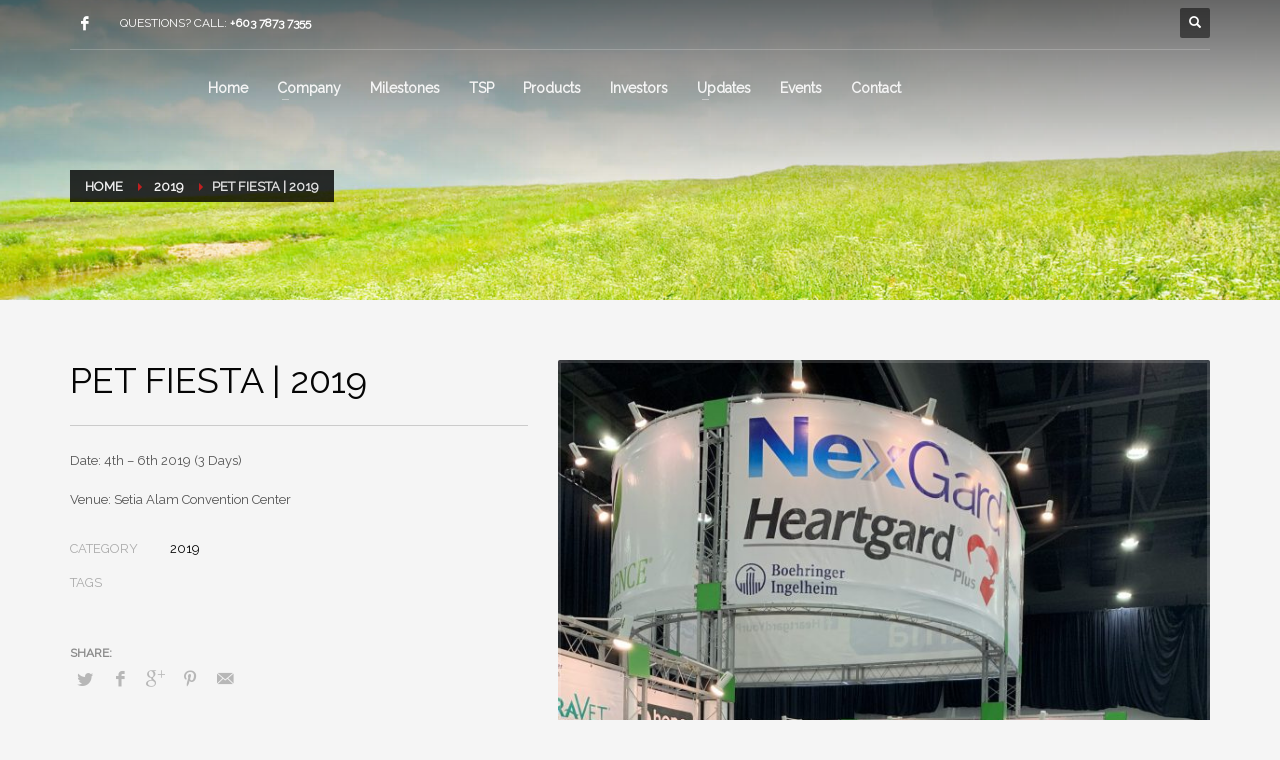

--- FILE ---
content_type: text/html; charset=UTF-8
request_url: https://www.rhonema.com/portfolio/pet-fiesta-2019/
body_size: 10943
content:
<!DOCTYPE html>
<html lang="en-US">
<head>
<meta charset="UTF-8"/>
<meta name="twitter:widgets:csp" content="on"/>
<link rel="profile" href="https://gmpg.org/xfn/11" />
<link rel="pingback" href="https://www.rhonema.com/xmlrpc.php"/>

<title>Pet Fiesta | 2019 &#8211; Rhone Ma Holdings Berhad</title>
<meta name='robots' content='max-image-preview:large' />
<link rel='dns-prefetch' href='//fonts.googleapis.com' />
<link rel="alternate" type="application/rss+xml" title="Rhone Ma Holdings Berhad &raquo; Feed" href="https://www.rhonema.com/feed/" />
<link rel="alternate" type="application/rss+xml" title="Rhone Ma Holdings Berhad &raquo; Comments Feed" href="https://www.rhonema.com/comments/feed/" />
<script type="text/javascript">
window._wpemojiSettings = {"baseUrl":"https:\/\/s.w.org\/images\/core\/emoji\/14.0.0\/72x72\/","ext":".png","svgUrl":"https:\/\/s.w.org\/images\/core\/emoji\/14.0.0\/svg\/","svgExt":".svg","source":{"concatemoji":"https:\/\/www.rhonema.com\/wp-includes\/js\/wp-emoji-release.min.js?ver=6.1.9"}};
/*! This file is auto-generated */
!function(e,a,t){var n,r,o,i=a.createElement("canvas"),p=i.getContext&&i.getContext("2d");function s(e,t){var a=String.fromCharCode,e=(p.clearRect(0,0,i.width,i.height),p.fillText(a.apply(this,e),0,0),i.toDataURL());return p.clearRect(0,0,i.width,i.height),p.fillText(a.apply(this,t),0,0),e===i.toDataURL()}function c(e){var t=a.createElement("script");t.src=e,t.defer=t.type="text/javascript",a.getElementsByTagName("head")[0].appendChild(t)}for(o=Array("flag","emoji"),t.supports={everything:!0,everythingExceptFlag:!0},r=0;r<o.length;r++)t.supports[o[r]]=function(e){if(p&&p.fillText)switch(p.textBaseline="top",p.font="600 32px Arial",e){case"flag":return s([127987,65039,8205,9895,65039],[127987,65039,8203,9895,65039])?!1:!s([55356,56826,55356,56819],[55356,56826,8203,55356,56819])&&!s([55356,57332,56128,56423,56128,56418,56128,56421,56128,56430,56128,56423,56128,56447],[55356,57332,8203,56128,56423,8203,56128,56418,8203,56128,56421,8203,56128,56430,8203,56128,56423,8203,56128,56447]);case"emoji":return!s([129777,127995,8205,129778,127999],[129777,127995,8203,129778,127999])}return!1}(o[r]),t.supports.everything=t.supports.everything&&t.supports[o[r]],"flag"!==o[r]&&(t.supports.everythingExceptFlag=t.supports.everythingExceptFlag&&t.supports[o[r]]);t.supports.everythingExceptFlag=t.supports.everythingExceptFlag&&!t.supports.flag,t.DOMReady=!1,t.readyCallback=function(){t.DOMReady=!0},t.supports.everything||(n=function(){t.readyCallback()},a.addEventListener?(a.addEventListener("DOMContentLoaded",n,!1),e.addEventListener("load",n,!1)):(e.attachEvent("onload",n),a.attachEvent("onreadystatechange",function(){"complete"===a.readyState&&t.readyCallback()})),(e=t.source||{}).concatemoji?c(e.concatemoji):e.wpemoji&&e.twemoji&&(c(e.twemoji),c(e.wpemoji)))}(window,document,window._wpemojiSettings);
</script>
<style type="text/css">
img.wp-smiley,
img.emoji {
	display: inline !important;
	border: none !important;
	box-shadow: none !important;
	height: 1em !important;
	width: 1em !important;
	margin: 0 0.07em !important;
	vertical-align: -0.1em !important;
	background: none !important;
	padding: 0 !important;
}
</style>
	<link rel='stylesheet' id='zn_all_g_fonts-css' href='//fonts.googleapis.com/css?family=Raleway&#038;ver=6.1.9' type='text/css' media='all' />
<link rel='stylesheet' id='wp-block-library-css' href='https://www.rhonema.com/wp-includes/css/dist/block-library/style.min.css?ver=6.1.9' type='text/css' media='all' />
<link rel='stylesheet' id='wc-block-vendors-style-css' href='https://www.rhonema.com/wp-content/plugins/woocommerce/packages/woocommerce-blocks/build/vendors-style.css?ver=5.3.3' type='text/css' media='all' />
<link rel='stylesheet' id='wc-block-style-css' href='https://www.rhonema.com/wp-content/plugins/woocommerce/packages/woocommerce-blocks/build/style.css?ver=5.3.3' type='text/css' media='all' />
<link rel='stylesheet' id='wp-components-css' href='https://www.rhonema.com/wp-includes/css/dist/components/style.min.css?ver=6.1.9' type='text/css' media='all' />
<link rel='stylesheet' id='wp-block-editor-css' href='https://www.rhonema.com/wp-includes/css/dist/block-editor/style.min.css?ver=6.1.9' type='text/css' media='all' />
<link rel='stylesheet' id='wp-nux-css' href='https://www.rhonema.com/wp-includes/css/dist/nux/style.min.css?ver=6.1.9' type='text/css' media='all' />
<link rel='stylesheet' id='wp-reusable-blocks-css' href='https://www.rhonema.com/wp-includes/css/dist/reusable-blocks/style.min.css?ver=6.1.9' type='text/css' media='all' />
<link rel='stylesheet' id='wp-editor-css' href='https://www.rhonema.com/wp-includes/css/dist/editor/style.min.css?ver=6.1.9' type='text/css' media='all' />
<link rel='stylesheet' id='captain-form-block-style-css-css' href='https://www.rhonema.com/wp-content/plugins/captainform/admin/gutenberg/blocks.style.build.css?ver=6.1.9' type='text/css' media='all' />
<link rel='stylesheet' id='classic-theme-styles-css' href='https://www.rhonema.com/wp-includes/css/classic-themes.min.css?ver=1' type='text/css' media='all' />
<style id='global-styles-inline-css' type='text/css'>
body{--wp--preset--color--black: #000000;--wp--preset--color--cyan-bluish-gray: #abb8c3;--wp--preset--color--white: #ffffff;--wp--preset--color--pale-pink: #f78da7;--wp--preset--color--vivid-red: #cf2e2e;--wp--preset--color--luminous-vivid-orange: #ff6900;--wp--preset--color--luminous-vivid-amber: #fcb900;--wp--preset--color--light-green-cyan: #7bdcb5;--wp--preset--color--vivid-green-cyan: #00d084;--wp--preset--color--pale-cyan-blue: #8ed1fc;--wp--preset--color--vivid-cyan-blue: #0693e3;--wp--preset--color--vivid-purple: #9b51e0;--wp--preset--gradient--vivid-cyan-blue-to-vivid-purple: linear-gradient(135deg,rgba(6,147,227,1) 0%,rgb(155,81,224) 100%);--wp--preset--gradient--light-green-cyan-to-vivid-green-cyan: linear-gradient(135deg,rgb(122,220,180) 0%,rgb(0,208,130) 100%);--wp--preset--gradient--luminous-vivid-amber-to-luminous-vivid-orange: linear-gradient(135deg,rgba(252,185,0,1) 0%,rgba(255,105,0,1) 100%);--wp--preset--gradient--luminous-vivid-orange-to-vivid-red: linear-gradient(135deg,rgba(255,105,0,1) 0%,rgb(207,46,46) 100%);--wp--preset--gradient--very-light-gray-to-cyan-bluish-gray: linear-gradient(135deg,rgb(238,238,238) 0%,rgb(169,184,195) 100%);--wp--preset--gradient--cool-to-warm-spectrum: linear-gradient(135deg,rgb(74,234,220) 0%,rgb(151,120,209) 20%,rgb(207,42,186) 40%,rgb(238,44,130) 60%,rgb(251,105,98) 80%,rgb(254,248,76) 100%);--wp--preset--gradient--blush-light-purple: linear-gradient(135deg,rgb(255,206,236) 0%,rgb(152,150,240) 100%);--wp--preset--gradient--blush-bordeaux: linear-gradient(135deg,rgb(254,205,165) 0%,rgb(254,45,45) 50%,rgb(107,0,62) 100%);--wp--preset--gradient--luminous-dusk: linear-gradient(135deg,rgb(255,203,112) 0%,rgb(199,81,192) 50%,rgb(65,88,208) 100%);--wp--preset--gradient--pale-ocean: linear-gradient(135deg,rgb(255,245,203) 0%,rgb(182,227,212) 50%,rgb(51,167,181) 100%);--wp--preset--gradient--electric-grass: linear-gradient(135deg,rgb(202,248,128) 0%,rgb(113,206,126) 100%);--wp--preset--gradient--midnight: linear-gradient(135deg,rgb(2,3,129) 0%,rgb(40,116,252) 100%);--wp--preset--duotone--dark-grayscale: url('#wp-duotone-dark-grayscale');--wp--preset--duotone--grayscale: url('#wp-duotone-grayscale');--wp--preset--duotone--purple-yellow: url('#wp-duotone-purple-yellow');--wp--preset--duotone--blue-red: url('#wp-duotone-blue-red');--wp--preset--duotone--midnight: url('#wp-duotone-midnight');--wp--preset--duotone--magenta-yellow: url('#wp-duotone-magenta-yellow');--wp--preset--duotone--purple-green: url('#wp-duotone-purple-green');--wp--preset--duotone--blue-orange: url('#wp-duotone-blue-orange');--wp--preset--font-size--small: 13px;--wp--preset--font-size--medium: 20px;--wp--preset--font-size--large: 36px;--wp--preset--font-size--x-large: 42px;--wp--preset--spacing--20: 0.44rem;--wp--preset--spacing--30: 0.67rem;--wp--preset--spacing--40: 1rem;--wp--preset--spacing--50: 1.5rem;--wp--preset--spacing--60: 2.25rem;--wp--preset--spacing--70: 3.38rem;--wp--preset--spacing--80: 5.06rem;}:where(.is-layout-flex){gap: 0.5em;}body .is-layout-flow > .alignleft{float: left;margin-inline-start: 0;margin-inline-end: 2em;}body .is-layout-flow > .alignright{float: right;margin-inline-start: 2em;margin-inline-end: 0;}body .is-layout-flow > .aligncenter{margin-left: auto !important;margin-right: auto !important;}body .is-layout-constrained > .alignleft{float: left;margin-inline-start: 0;margin-inline-end: 2em;}body .is-layout-constrained > .alignright{float: right;margin-inline-start: 2em;margin-inline-end: 0;}body .is-layout-constrained > .aligncenter{margin-left: auto !important;margin-right: auto !important;}body .is-layout-constrained > :where(:not(.alignleft):not(.alignright):not(.alignfull)){max-width: var(--wp--style--global--content-size);margin-left: auto !important;margin-right: auto !important;}body .is-layout-constrained > .alignwide{max-width: var(--wp--style--global--wide-size);}body .is-layout-flex{display: flex;}body .is-layout-flex{flex-wrap: wrap;align-items: center;}body .is-layout-flex > *{margin: 0;}:where(.wp-block-columns.is-layout-flex){gap: 2em;}.has-black-color{color: var(--wp--preset--color--black) !important;}.has-cyan-bluish-gray-color{color: var(--wp--preset--color--cyan-bluish-gray) !important;}.has-white-color{color: var(--wp--preset--color--white) !important;}.has-pale-pink-color{color: var(--wp--preset--color--pale-pink) !important;}.has-vivid-red-color{color: var(--wp--preset--color--vivid-red) !important;}.has-luminous-vivid-orange-color{color: var(--wp--preset--color--luminous-vivid-orange) !important;}.has-luminous-vivid-amber-color{color: var(--wp--preset--color--luminous-vivid-amber) !important;}.has-light-green-cyan-color{color: var(--wp--preset--color--light-green-cyan) !important;}.has-vivid-green-cyan-color{color: var(--wp--preset--color--vivid-green-cyan) !important;}.has-pale-cyan-blue-color{color: var(--wp--preset--color--pale-cyan-blue) !important;}.has-vivid-cyan-blue-color{color: var(--wp--preset--color--vivid-cyan-blue) !important;}.has-vivid-purple-color{color: var(--wp--preset--color--vivid-purple) !important;}.has-black-background-color{background-color: var(--wp--preset--color--black) !important;}.has-cyan-bluish-gray-background-color{background-color: var(--wp--preset--color--cyan-bluish-gray) !important;}.has-white-background-color{background-color: var(--wp--preset--color--white) !important;}.has-pale-pink-background-color{background-color: var(--wp--preset--color--pale-pink) !important;}.has-vivid-red-background-color{background-color: var(--wp--preset--color--vivid-red) !important;}.has-luminous-vivid-orange-background-color{background-color: var(--wp--preset--color--luminous-vivid-orange) !important;}.has-luminous-vivid-amber-background-color{background-color: var(--wp--preset--color--luminous-vivid-amber) !important;}.has-light-green-cyan-background-color{background-color: var(--wp--preset--color--light-green-cyan) !important;}.has-vivid-green-cyan-background-color{background-color: var(--wp--preset--color--vivid-green-cyan) !important;}.has-pale-cyan-blue-background-color{background-color: var(--wp--preset--color--pale-cyan-blue) !important;}.has-vivid-cyan-blue-background-color{background-color: var(--wp--preset--color--vivid-cyan-blue) !important;}.has-vivid-purple-background-color{background-color: var(--wp--preset--color--vivid-purple) !important;}.has-black-border-color{border-color: var(--wp--preset--color--black) !important;}.has-cyan-bluish-gray-border-color{border-color: var(--wp--preset--color--cyan-bluish-gray) !important;}.has-white-border-color{border-color: var(--wp--preset--color--white) !important;}.has-pale-pink-border-color{border-color: var(--wp--preset--color--pale-pink) !important;}.has-vivid-red-border-color{border-color: var(--wp--preset--color--vivid-red) !important;}.has-luminous-vivid-orange-border-color{border-color: var(--wp--preset--color--luminous-vivid-orange) !important;}.has-luminous-vivid-amber-border-color{border-color: var(--wp--preset--color--luminous-vivid-amber) !important;}.has-light-green-cyan-border-color{border-color: var(--wp--preset--color--light-green-cyan) !important;}.has-vivid-green-cyan-border-color{border-color: var(--wp--preset--color--vivid-green-cyan) !important;}.has-pale-cyan-blue-border-color{border-color: var(--wp--preset--color--pale-cyan-blue) !important;}.has-vivid-cyan-blue-border-color{border-color: var(--wp--preset--color--vivid-cyan-blue) !important;}.has-vivid-purple-border-color{border-color: var(--wp--preset--color--vivid-purple) !important;}.has-vivid-cyan-blue-to-vivid-purple-gradient-background{background: var(--wp--preset--gradient--vivid-cyan-blue-to-vivid-purple) !important;}.has-light-green-cyan-to-vivid-green-cyan-gradient-background{background: var(--wp--preset--gradient--light-green-cyan-to-vivid-green-cyan) !important;}.has-luminous-vivid-amber-to-luminous-vivid-orange-gradient-background{background: var(--wp--preset--gradient--luminous-vivid-amber-to-luminous-vivid-orange) !important;}.has-luminous-vivid-orange-to-vivid-red-gradient-background{background: var(--wp--preset--gradient--luminous-vivid-orange-to-vivid-red) !important;}.has-very-light-gray-to-cyan-bluish-gray-gradient-background{background: var(--wp--preset--gradient--very-light-gray-to-cyan-bluish-gray) !important;}.has-cool-to-warm-spectrum-gradient-background{background: var(--wp--preset--gradient--cool-to-warm-spectrum) !important;}.has-blush-light-purple-gradient-background{background: var(--wp--preset--gradient--blush-light-purple) !important;}.has-blush-bordeaux-gradient-background{background: var(--wp--preset--gradient--blush-bordeaux) !important;}.has-luminous-dusk-gradient-background{background: var(--wp--preset--gradient--luminous-dusk) !important;}.has-pale-ocean-gradient-background{background: var(--wp--preset--gradient--pale-ocean) !important;}.has-electric-grass-gradient-background{background: var(--wp--preset--gradient--electric-grass) !important;}.has-midnight-gradient-background{background: var(--wp--preset--gradient--midnight) !important;}.has-small-font-size{font-size: var(--wp--preset--font-size--small) !important;}.has-medium-font-size{font-size: var(--wp--preset--font-size--medium) !important;}.has-large-font-size{font-size: var(--wp--preset--font-size--large) !important;}.has-x-large-font-size{font-size: var(--wp--preset--font-size--x-large) !important;}
.wp-block-navigation a:where(:not(.wp-element-button)){color: inherit;}
:where(.wp-block-columns.is-layout-flex){gap: 2em;}
.wp-block-pullquote{font-size: 1.5em;line-height: 1.6;}
</style>
<link rel='stylesheet' id='woocommerce-layout-css' href='https://www.rhonema.com/wp-content/plugins/woocommerce/assets/css/woocommerce-layout.css?ver=5.5.4' type='text/css' media='all' />
<link rel='stylesheet' id='woocommerce-smallscreen-css' href='https://www.rhonema.com/wp-content/plugins/woocommerce/assets/css/woocommerce-smallscreen.css?ver=5.5.4' type='text/css' media='only screen and (max-width: 767px)' />
<link rel='stylesheet' id='woocommerce-general-css' href='https://www.rhonema.com/wp-content/plugins/woocommerce/assets/css/woocommerce.css?ver=5.5.4' type='text/css' media='all' />
<style id='woocommerce-inline-inline-css' type='text/css'>
.woocommerce form .form-row .required { visibility: visible; }
</style>
<link rel='stylesheet' id='kallyas-styles-css' href='https://www.rhonema.com/wp-content/themes/kallyas/style.css?ver=4.18.0' type='text/css' media='all' />
<link rel='stylesheet' id='th-bootstrap-styles-css' href='https://www.rhonema.com/wp-content/themes/kallyas/css/bootstrap.min.css?ver=4.18.0' type='text/css' media='all' />
<link rel='stylesheet' id='th-theme-template-styles-css' href='https://www.rhonema.com/wp-content/themes/kallyas/css/template.css?ver=4.18.0' type='text/css' media='all' />
<link rel='stylesheet' id='woocommerce-overrides-css' href='https://www.rhonema.com/wp-content/themes/kallyas/css/plugins/kl-woocommerce.css?ver=4.18.0' type='text/css' media='all' />
<link rel='stylesheet' id='zion-frontend-css' href='https://www.rhonema.com/wp-content/themes/kallyas/framework/zion-builder/assets/css/znb_frontend.css?ver=1.0.29' type='text/css' media='all' />
<link rel='stylesheet' id='2999-layout.css-css' href='//www.rhonema.com/wp-content/uploads/zion-builder/cache/2999-layout.css?ver=bae4cc82f58c4e39dce0960b100bc81e' type='text/css' media='all' />
<link rel='stylesheet' id='th-theme-print-stylesheet-css' href='https://www.rhonema.com/wp-content/themes/kallyas/css/print.css?ver=4.18.0' type='text/css' media='print' />
<link rel='stylesheet' id='th-theme-options-styles-css' href='//www.rhonema.com/wp-content/uploads/zn_dynamic.css?ver=1685067264' type='text/css' media='all' />
<script type='text/javascript' src='https://www.rhonema.com/wp-includes/js/jquery/jquery.min.js?ver=3.6.1' id='jquery-core-js'></script>
<script type='text/javascript' src='https://www.rhonema.com/wp-includes/js/jquery/jquery-migrate.min.js?ver=3.3.2' id='jquery-migrate-js'></script>
<script type='text/javascript' src='https://www.rhonema.com/wp-content/plugins/advanced-iframe/js/ai.js?ver=502058' id='ai-js-js'></script>
<link rel="https://api.w.org/" href="https://www.rhonema.com/wp-json/" /><link rel="EditURI" type="application/rsd+xml" title="RSD" href="https://www.rhonema.com/xmlrpc.php?rsd" />
<link rel="wlwmanifest" type="application/wlwmanifest+xml" href="https://www.rhonema.com/wp-includes/wlwmanifest.xml" />
<meta name="generator" content="WordPress 6.1.9" />
<meta name="generator" content="WooCommerce 5.5.4" />
<link rel="canonical" href="https://www.rhonema.com/portfolio/pet-fiesta-2019/" />
<link rel='shortlink' href='https://www.rhonema.com/?p=2999' />
<link rel="alternate" type="application/json+oembed" href="https://www.rhonema.com/wp-json/oembed/1.0/embed?url=https%3A%2F%2Fwww.rhonema.com%2Fportfolio%2Fpet-fiesta-2019%2F" />
<link rel="alternate" type="text/xml+oembed" href="https://www.rhonema.com/wp-json/oembed/1.0/embed?url=https%3A%2F%2Fwww.rhonema.com%2Fportfolio%2Fpet-fiesta-2019%2F&#038;format=xml" />
		<meta name="theme-color"
			  content="#cd2122">
				<meta name="viewport" content="width=device-width, initial-scale=1, maximum-scale=1"/>
		
		<!--[if lte IE 8]>
		<script type="text/javascript">
			var $buoop = {
				vs: {i: 10, f: 25, o: 12.1, s: 7, n: 9}
			};

			$buoop.ol = window.onload;

			window.onload = function () {
				try {
					if ($buoop.ol) {
						$buoop.ol()
					}
				}
				catch (e) {
				}

				var e = document.createElement("script");
				e.setAttribute("type", "text/javascript");
				e.setAttribute("src", "https://browser-update.org/update.js");
				document.body.appendChild(e);
			};
		</script>
		<![endif]-->

		<!-- for IE6-8 support of HTML5 elements -->
		<!--[if lt IE 9]>
		<script src="//html5shim.googlecode.com/svn/trunk/html5.js"></script>
		<![endif]-->
		
	<!-- Fallback for animating in viewport -->
	<noscript>
		<style type="text/css" media="screen">
			.zn-animateInViewport {visibility: visible;}
		</style>
	</noscript>
		<noscript><style>.woocommerce-product-gallery{ opacity: 1 !important; }</style></noscript>
	<link rel="icon" href="https://www.rhonema.com/wp-content/uploads/2016/02/favicon.png" sizes="32x32" />
<link rel="icon" href="https://www.rhonema.com/wp-content/uploads/2016/02/favicon.png" sizes="192x192" />
<link rel="apple-touch-icon" href="https://www.rhonema.com/wp-content/uploads/2016/02/favicon.png" />
<meta name="msapplication-TileImage" content="https://www.rhonema.com/wp-content/uploads/2016/02/favicon.png" />
</head>

<body  class="portfolio-template-default single single-portfolio postid-2999 theme-kallyas woocommerce-no-js res1170 kl-follow-menu kl-skin--light" itemscope="itemscope" itemtype="https://schema.org/WebPage" >


<div id="page-loading" class="kl-pageLoading--yes_spinner"><div class="preloader-material-spinner"><svg class="preloader-material-svg" width="65px" height="65px" viewBox="0 0 66 66" xmlns="http://www.w3.org/2000/svg"><circle class="preloader-material-circle" fill="none" stroke-width="3" stroke-linecap="round" cx="33" cy="33" r="30"></circle></svg></div></div><div class="login_register_stuff"></div><!-- end login register stuff -->		<div id="fb-root"></div>
		<script>(function (d, s, id) {
			var js, fjs = d.getElementsByTagName(s)[0];
			if (d.getElementById(id)) {return;}
			js = d.createElement(s); js.id = id;
			js.src = "https://connect.facebook.net/en_US/sdk.js#xfbml=1&version=v3.0";
			fjs.parentNode.insertBefore(js, fjs);
		}(document, 'script', 'facebook-jssdk'));</script>
		

<div id="page_wrapper">

<header id="header" class="site-header  style7  header--follow   headerstyle-xs--image_color  sticky-resize headerstyle--default site-header--absolute nav-th--light sheader-sh--light"   role="banner" itemscope="itemscope" itemtype="https://schema.org/WPHeader" >
	<div class="kl-header-bg "></div>	<div class="site-header-wrapper sticky-top-area">

		<div class="site-header-top-wrapper topbar-style--default  sh--light">

			<div class="siteheader-container container">

				

	
	<div class="fxb-row site-header-row site-header-top ">

		<div class='fxb-col fxb fxb-start-x fxb-center-y fxb-basis-auto site-header-col-left site-header-top-left'>
			<ul class="sh-component social-icons sc--clean topnav navRight topnav-no-hdnav"><li class="topnav-li social-icons-li"><a href="https://www.facebook.com/Rhone-Ma-Group-of-Companies-1727529314134154" data-zniconfam="kl-social-icons" data-zn_icon="" target="_blank" class="topnav-item social-icons-item scheader-icon-" title="facebook"></a></li></ul><div class="sh-component kl-header-toptext kl-font-alt">QUESTIONS? CALL: <a href="#" class="fw-bold">+603 7873 7355</a></div>					</div>

		<div class='fxb-col fxb fxb-end-x fxb-center-y fxb-basis-auto site-header-col-right site-header-top-right'>
						
		<div id="search" class="sh-component header-search headsearch--def">

			<a href="#" class="searchBtn header-search-button">
				<span class="glyphicon glyphicon-search kl-icon-white"></span>
			</a>

			<div class="search-container header-search-container">
				
<form id="searchform" class="gensearch__form" action="https://www.rhonema.com/" method="get">
	<input id="s" name="s" value="" class="inputbox gensearch__input" type="text" placeholder="SEARCH ..." />
	<button type="submit" id="searchsubmit" value="go" class="gensearch__submit glyphicon glyphicon-search"></button>
	        <input type="hidden" name="post_type" value="product">
    </form>			</div>
		</div>

				</div>

	</div><!-- /.site-header-top -->

	<div class="separator site-header-separator "></div>

			</div>
		</div><!-- /.site-header-top-wrapper -->

		<div class="kl-top-header site-header-main-wrapper clearfix   header-no-bottom  sh--light">

			<div class="container siteheader-container ">

				<div class='fxb-col fxb-basis-auto'>

					

<div class="fxb-row site-header-row site-header-main ">

	<div class='fxb-col fxb fxb-start-x fxb-center-y fxb-basis-auto fxb-grow-0 fxb-sm-full site-header-col-left site-header-main-left'>
		<div class="separator site-header-separator visible-xs"></div>	</div>

	<div class='fxb-col fxb fxb-center-x fxb-center-y fxb-basis-auto fxb-sm-half site-header-col-center site-header-main-center'>
				<div class="sh-component main-menu-wrapper" role="navigation" itemscope="itemscope" itemtype="https://schema.org/SiteNavigationElement" >

					<div class="zn-res-menuwrapper">
			<a href="#" class="zn-res-trigger zn-menuBurger zn-menuBurger--3--s zn-menuBurger--anim1 " id="zn-res-trigger">
				<span></span>
				<span></span>
				<span></span>
			</a>
		</div><!-- end responsive menu -->
		<div id="main-menu" class="main-nav mainnav--sidepanel mainnav--active-bg mainnav--pointer-dash nav-mm--light zn_mega_wrapper "><ul id="menu-main-menu" class="main-menu main-menu-nav zn_mega_menu "><li id="menu-item-60" class="main-menu-item menu-item menu-item-type-post_type menu-item-object-page menu-item-home menu-item-60  main-menu-item-top  menu-item-even menu-item-depth-0"><a href="https://www.rhonema.com/" class=" main-menu-link main-menu-link-top"><span>Home</span></a></li>
<li id="menu-item-59" class="main-menu-item menu-item menu-item-type-post_type menu-item-object-page menu-item-has-children menu-item-59  main-menu-item-top  menu-item-even menu-item-depth-0"><a href="https://www.rhonema.com/company/" class=" main-menu-link main-menu-link-top"><span>Company</span></a>
<ul class="sub-menu clearfix">
	<li id="menu-item-1591" class="main-menu-item menu-item menu-item-type-post_type menu-item-object-page menu-item-1591  main-menu-item-sub  menu-item-odd menu-item-depth-1"><a href="https://www.rhonema.com/about-rhone-ma-holdings-berhad/" class=" main-menu-link main-menu-link-sub"><span>About Rhone Ma Holdings Berhad</span></a></li>
	<li id="menu-item-1422" class="main-menu-item menu-item menu-item-type-custom menu-item-object-custom menu-item-has-children menu-item-1422  main-menu-item-sub  menu-item-odd menu-item-depth-1"><a href="https://www.rhonema.com/company" class=" main-menu-link main-menu-link-sub"><span>Subsidiaries</span></a>
	<ul class="sub-menu clearfix">
		<li id="menu-item-1379" class="main-menu-item menu-item menu-item-type-custom menu-item-object-custom menu-item-1379  main-menu-item-sub main-menu-item-sub-sub menu-item-even menu-item-depth-2"><a href="https://www.rhonema.com/company/" class=" main-menu-link main-menu-link-sub"><span>Rhone Ma Malaysia Sdn Bhd</span></a></li>
		<li id="menu-item-1377" class="main-menu-item menu-item menu-item-type-custom menu-item-object-custom menu-item-1377  main-menu-item-sub main-menu-item-sub-sub menu-item-even menu-item-depth-2"><a href="http://www.apsn.com.my" class=" main-menu-link main-menu-link-sub"><span>APSN Lifescience Sdn Bhd</span></a></li>
		<li id="menu-item-1689" class="main-menu-item menu-item menu-item-type-custom menu-item-object-custom menu-item-1689  main-menu-item-sub main-menu-item-sub-sub menu-item-even menu-item-depth-2"><a href="http://www.apsnbiotech.com" class=" main-menu-link main-menu-link-sub"><span>APSN Biotech Sdn Bhd</span></a></li>
		<li id="menu-item-1817" class="main-menu-item menu-item menu-item-type-custom menu-item-object-custom menu-item-1817  main-menu-item-sub main-menu-item-sub-sub menu-item-even menu-item-depth-2"><a href="https://www.apsnhealthcare.com" class=" main-menu-link main-menu-link-sub"><span>APSN Healthcare &#038; Diagnostics</span></a></li>
		<li id="menu-item-1378" class="main-menu-item menu-item menu-item-type-custom menu-item-object-custom menu-item-1378  main-menu-item-sub main-menu-item-sub-sub menu-item-even menu-item-depth-2"><a href="http://www.vfad.com.my" class=" main-menu-link main-menu-link-sub"><span>Vet Food Agro Diagnostics (M) Sdn Bhd</span></a></li>
		<li id="menu-item-1380" class="main-menu-item menu-item menu-item-type-custom menu-item-object-custom menu-item-1380  main-menu-item-sub main-menu-item-sub-sub menu-item-even menu-item-depth-2"><a href="http://www.linkingredients.com" class=" main-menu-link main-menu-link-sub"><span>Link Ingredients Sdn Bhd</span></a></li>
	</ul>
</li>
	<li id="menu-item-1366" class="main-menu-item menu-item menu-item-type-post_type menu-item-object-page menu-item-1366  main-menu-item-sub  menu-item-odd menu-item-depth-1"><a href="https://www.rhonema.com/corporate-structure/" class=" main-menu-link main-menu-link-sub"><span>Corporate Structure</span></a></li>
	<li id="menu-item-1367" class="main-menu-item menu-item menu-item-type-post_type menu-item-object-page menu-item-1367  main-menu-item-sub  menu-item-odd menu-item-depth-1"><a href="https://www.rhonema.com/board-of-directors/" class=" main-menu-link main-menu-link-sub"><span>Board of Directors</span></a></li>
</ul>
</li>
<li id="menu-item-58" class="main-menu-item menu-item menu-item-type-post_type menu-item-object-page menu-item-58  main-menu-item-top  menu-item-even menu-item-depth-0"><a href="https://www.rhonema.com/milestones/" class=" main-menu-link main-menu-link-top"><span>Milestones</span></a></li>
<li id="menu-item-57" class="main-menu-item menu-item menu-item-type-post_type menu-item-object-page menu-item-57  main-menu-item-top  menu-item-even menu-item-depth-0"><a href="https://www.rhonema.com/tsp-3/" class=" main-menu-link main-menu-link-top"><span>TSP</span></a></li>
<li id="menu-item-56" class="main-menu-item menu-item menu-item-type-post_type menu-item-object-page menu-item-56  main-menu-item-top  menu-item-even menu-item-depth-0"><a href="https://www.rhonema.com/products/" class=" main-menu-link main-menu-link-top"><span>Products</span></a></li>
<li id="menu-item-1613" class="main-menu-item menu-item menu-item-type-post_type menu-item-object-page menu-item-1613  main-menu-item-top  menu-item-even menu-item-depth-0"><a href="https://www.rhonema.com/investors/" class=" main-menu-link main-menu-link-top"><span>Investors</span></a></li>
<li id="menu-item-1279" class="main-menu-item menu-item menu-item-type-custom menu-item-object-custom menu-item-has-children menu-item-1279  main-menu-item-top  menu-item-even menu-item-depth-0"><a href="#" class=" main-menu-link main-menu-link-top"><span>Updates</span></a>
<ul class="sub-menu clearfix">
	<li id="menu-item-55" class="main-menu-item menu-item menu-item-type-post_type menu-item-object-page menu-item-55  main-menu-item-sub  menu-item-odd menu-item-depth-1"><a href="https://www.rhonema.com/publication/" class=" main-menu-link main-menu-link-sub"><span>Publications</span></a></li>
</ul>
</li>
<li id="menu-item-53" class="main-menu-item menu-item menu-item-type-post_type menu-item-object-page menu-item-53  main-menu-item-top  menu-item-even menu-item-depth-0"><a href="https://www.rhonema.com/events/" class=" main-menu-link main-menu-link-top"><span>Events</span></a></li>
<li id="menu-item-52" class="main-menu-item menu-item menu-item-type-post_type menu-item-object-page menu-item-52  main-menu-item-top  menu-item-even menu-item-depth-0"><a href="https://www.rhonema.com/contact/" class=" main-menu-link main-menu-link-top"><span>Contact</span></a></li>
</ul></div>		</div>
		<!-- end main_menu -->
			</div>

	<div class='fxb-col fxb fxb-end-x fxb-center-y fxb-basis-auto fxb-sm-half site-header-col-right site-header-main-right'>

		<div class='fxb-col fxb fxb-end-x fxb-center-y fxb-basis-auto fxb-sm-half site-header-main-right-top'>
								</div>

		
	</div>

</div><!-- /.site-header-main -->


				</div>

							</div><!-- /.siteheader-container -->

		</div><!-- /.site-header-main-wrapper -->

		

	</div><!-- /.site-header-wrapper -->
	</header>
<div id="page_header" class="page-subheader page-subheader--auto page-subheader--inherit-hp uh_zn_def_header_style  psubhead-stheader--absolute sh-tcolor--light">

    <div class="bgback"></div>

    
    <div class="th-sparkles"></div>

    <!-- DEFAULT HEADER STYLE -->
    <div class="ph-content-wrap">
        <div class="ph-content-v-center">
            <div>
                <div class="container">
                    <div class="row">
                                                <div class="col-sm-12">
                            <ul vocab="http://schema.org/" typeof="BreadcrumbList" class="breadcrumbs fixclear bread-style--black"><li property="itemListElement" typeof="ListItem"><a property="item" typeof="WebPage" href="https://www.rhonema.com"><span property="name">Home</span></a><meta property="position" content="1"></li><li property="itemListElement" typeof="ListItem"><a property="item" typeof="WebPage" href="https://www.rhonema.com/project_category/2019/"><span property="name"> 2019</span></a><meta property="position" content="2"></li><li>Pet Fiesta | 2019</li></ul>                            <div class="clearfix"></div>
                        </div>
                        
                                            </div>
                    <!-- end row -->
                </div>
            </div>
        </div>
    </div>
    <div class="zn_header_bottom_style"></div></div>

<section id="content" class="site-content" >
	<div class="container">
		<div class="row">

		<div id="mainbody" class="col-md-12"  role="main" itemprop="mainContentOfPage" >
			<div class="row hg-portfolio-item portfolio-item--light" itemscope="itemscope" itemtype="https://schema.org/CreativeWork" >

	<div class="col-sm-12 col-md-5">
		<div class="portfolio-item-content affixcontent" >
			<h1 class="page-title portfolio-item-title" itemprop="headline" >Pet Fiesta | 2019</h1>
						<div class="portfolio-item-desc">

				
				<div class="portfolio-item-desc-inner " data-collapse-at="150">
					<p>Date: 4th &#8211; 6th 2019 (3 Days)</p>
<p>Venue: Setia Alam Convention Center</p>
				</div>
							</div>
			
			<ul class="portfolio-item-details clearfix">
		<li class="portfolio-item-details-cat clearfix">
			<span class="portfolio-item-details-label">CATEGORY </span>
			<span class="portfolio-item-details-item"><a href="https://www.rhonema.com/project_category/2019/" rel="tag">2019</a></span>
		</li>
	<li class="portfolio-item-details-cat clearfix">
		<span class="portfolio-item-details-label">TAGS </span>
		<span class="portfolio-item-details-item"></span>
	</li></ul><div class="portfolio-item-otherdetails clearfix">
			<div class="portfolio-item-share clearfix">
			<div class="zn-shareIcons" data-share-title="SHARE:"><a href="#" onclick="javascript:window.open('https://twitter.com/intent/tweet?url=https%3A%2F%2Fwww.rhonema.com%2Fportfolio%2Fpet-fiesta-2019%2F%3Futm_source%3Dsharetw&text=Check out this awesome project: Pet Fiesta | 2019','SHARE','width=600,height=400'); return false;" title="SHARE ON TWITTER" class="zn-shareIcons-item zn-shareIcons-item--twitter"><span data-zniconfam="kl-social-icons" data-zn_icon=""></span></a><a href="#" onclick="javascript:window.open('https://www.facebook.com/sharer/sharer.php?display=popup&u=https%3A%2F%2Fwww.rhonema.com%2Fportfolio%2Fpet-fiesta-2019%2F%3Futm_source%3Dsharefb','SHARE','width=600,height=400'); return false;" title="SHARE ON FACEBOOK" class="zn-shareIcons-item zn-shareIcons-item--facebook"><span data-zniconfam="kl-social-icons" data-zn_icon=""></span></a><a href="#" onclick="javascript:window.open('https://plus.google.com/share?url=https%3A%2F%2Fwww.rhonema.com%2Fportfolio%2Fpet-fiesta-2019%2F%3Futm_source%3Dsharegp','SHARE','width=600,height=400'); return false;" title="SHARE ON GPLUS" class="zn-shareIcons-item zn-shareIcons-item--gplus"><span data-zniconfam="kl-social-icons" data-zn_icon=""></span></a><a href="#" onclick="javascript:window.open('http://pinterest.com/pin/create/button?url=https%3A%2F%2Fwww.rhonema.com%2Fportfolio%2Fpet-fiesta-2019%2F%3Futm_source%3Dsharepi&description=Check out this awesome project: Pet Fiesta | 2019&media=https%3A%2F%2Fwww.rhonema.com%2Fwp-content%2Fuploads%2F2021%2F08%2FIMG_9271-scaled.jpg','SHARE','width=600,height=400'); return false;" title="SHARE ON PINTEREST" class="zn-shareIcons-item zn-shareIcons-item--pinterest"><span data-zniconfam="kl-social-icons" data-zn_icon=""></span></a><a href="mailto:?subject=Check out this awesome project: Pet Fiesta | 2019&body=You can see it live here https://www.rhonema.com/portfolio/pet-fiesta-2019/?utm_source=sharemail. 

 Made by Rhone Ma Holdings Berhad https://www.rhonema.com ." title="SHARE ON MAIL" class="zn-shareIcons-item zn-shareIcons-item--mail"><span data-zniconfam="kl-social-icons" data-zn_icon=""></span></a></div>		</div><!-- social links -->
		
</div><!-- /.portfolio-item-otherdetails -->

		</div><!-- /.portfolio-item-content -->
	</div>

	<div class="col-sm-12 col-md-7">
		<div class="img-full portfolio-item-right mfp-gallery mfp-gallery--misc">
			<a href="https://www.rhonema.com/wp-content/uploads/2021/08/IMG_9271-scaled.jpg" data-lightbox="mfp" data-mfp="image" class="hoverBorder"><img src="https://www.rhonema.com/wp-content/uploads/2021/08/IMG_9271-scaled-700x933_c.jpg" width="700" height="" alt=""  title="IMG_9271" class="img-responsive" /></a><div class="zn_other_images portfolio-item-extraimages"><div class="portfolio-item-extraimg"><a href="https://www.rhonema.com/wp-content/uploads/2021/08/WhatsApp-Image-2019-04-19-at-13.04.25.jpeg" data-lightbox="mfp" data-mfp="image" class="hoverBorder"><img src="https://www.rhonema.com/wp-content/uploads/2021/08/WhatsApp-Image-2019-04-19-at-13.04.25-700x933_c.jpeg" width="700" height="" alt=""  title="WhatsApp Image 2019-04-19 at 13.04.25" class="img-responsive"/></a></div><div class="portfolio-item-extraimg"><a href="https://www.rhonema.com/wp-content/uploads/2021/08/WhatsApp-Image-2019-04-19-at-13.04.22.jpeg" data-lightbox="mfp" data-mfp="image" class="hoverBorder"><img src="https://www.rhonema.com/wp-content/uploads/2021/08/WhatsApp-Image-2019-04-19-at-13.04.22-700x525_c.jpeg" width="700" height="" alt=""  title="WhatsApp Image 2019-04-19 at 13.04.22" class="img-responsive"/></a></div><div class="clearfix"></div></div>
		</div>
	</div>
	<!-- right side -->

	<div class="clearfix"></div>



</div><!-- end Portfolio page -->

		</div>
		
		</div><!--// End .row -->
	</div><!--// End .container -->
</section><!--// #content -->
	<footer id="footer" class="site-footer"  role="contentinfo" itemscope="itemscope" itemtype="https://schema.org/WPFooter" >
		<div class="container">
			<div class="row"><div class="col-sm-3"><div id="text-5" class="widget widget_text">			<div class="textwidget"><p class="text-center"><img src="https://www.rhonema.com/wp-content/uploads/2019/06/RMM-logo.png" alt="Rhone Ma Holdings Berhad">
<br /><br />
</div>
		</div><div id="text-6" class="widget widget_text">			<div class="textwidget"><p class="text-center">Like Us On Facebook</p></div>
		</div><div id="social_buttons-5" class="widget widget_social_buttons">
<ul class="social-share fixclear">
<li class="social-share-item sc-facebook"><div class="fb-like" data-href="https://www.facebook.com/Rhone-Ma-Group-of-Companies-1727529314134154" data-send="false" data-layout="button_count" data-width="120" data-show-faces="false" data-font="lucida grande"></div></li><!-- facebook like --></ul>

</div></div><div class="col-sm-3"><div id="text-7" class="widget widget_text"><h3 class="widgettitle title m_title m_title_ext text-custom">ABOUT RHONE MA HOLDINGS</h3>			<div class="textwidget">Rhone Ma Holdings is an investment holding company engaged in the provision of management services to its subsidiaries. Its subsidiaries are principally involved in the provision of end-to-end animal health solution and the distribution and supply of food ingredients.
<br />
<br />
<a href="https://www.rhonema.com/company" class="scfooter-icon-ue83f" style="padding: 5px 5px;">More</a></div>
		</div></div><div class="col-sm-3"><div id="sbs_nav_menu-3" class="widget widget_sbs_nav_menu"><h3 class="widgettitle title m_title m_title_ext text-custom">QUICK LINKS</h3><div class="zn_sbs"><div class="menu-quick-links-container"><ul id="menu-quick-links" class="menu"><li id="menu-item-88" class="menu-item menu-item-type-post_type menu-item-object-page menu-item-88"><a href="https://www.rhonema.com/company/">Company</a></li>
<li id="menu-item-87" class="menu-item menu-item-type-post_type menu-item-object-page menu-item-87"><a href="https://www.rhonema.com/milestones/">Milestones</a></li>
<li id="menu-item-86" class="menu-item menu-item-type-post_type menu-item-object-page menu-item-86"><a href="https://www.rhonema.com/tsp-3/">TSP</a></li>
<li id="menu-item-85" class="menu-item menu-item-type-post_type menu-item-object-page menu-item-85"><a href="https://www.rhonema.com/products/">Products</a></li>
<li id="menu-item-1608" class="menu-item menu-item-type-post_type menu-item-object-page menu-item-1608"><a href="https://www.rhonema.com/investors/">Investors</a></li>
<li id="menu-item-84" class="menu-item menu-item-type-post_type menu-item-object-page menu-item-84"><a href="https://www.rhonema.com/publication/">Publications</a></li>
<li id="menu-item-82" class="menu-item menu-item-type-post_type menu-item-object-page menu-item-82"><a href="https://www.rhonema.com/events/">Events</a></li>
<li id="menu-item-81" class="menu-item menu-item-type-post_type menu-item-object-page menu-item-81"><a href="https://www.rhonema.com/contact/">Contact</a></li>
<li id="menu-item-80" class="menu-item menu-item-type-post_type menu-item-object-page menu-item-80"><a href="https://www.rhonema.com/privacy-notice/">Privacy Notice</a></li>
</ul></div></div></div></div><div class="col-sm-3"><div id="text_contact-3" class="widget widget_text_contact"><h3 class="widgettitle title m_title m_title_ext text-custom">GET IN TOUCH</h3>
		<div class="textwidget contact-details">Lot 18A & 18B, Jalan 241<br />
Seksyen 51A<br />
46100 Petaling Jaya, Selangor<br />
Malaysia
<br /><br />
Tel: (603) 7873 7355
<br />
Fax: (603) 2770 0119
<br />
Email: customercareline@rhonema.com</div>

		</div></div></div><!-- end row -->
			<div class="row">
				<div class="col-sm-12">
					<div class="bottom site-footer-bottom clearfix">

						
						<ul class="social-icons sc--normal clearfix"><li class="social-icons-li title">GET SOCIAL</li><li class="social-icons-li"><a data-zniconfam="kl-social-icons" data-zn_icon="" href="https://www.facebook.com/Rhone-Ma-Group-of-Companies-1727529314134154" target="_blank" title="facebook" class="social-icons-item scfooter-icon-"></a></li><li class="social-icons-li"><a data-zniconfam="kl-social-icons" data-zn_icon="" href="https://www.linkedin.com/feed/?trk=guest_homepage-basic_nav-header-signin" target="_blank" title="linkedin" class="social-icons-item scfooter-icon-"></a></li><li class="social-icons-li"><a data-zniconfam="kl-social-icons" data-zn_icon="" href="https://www.youtube.com/channel/UCl8jMH9fOzwyQeJ8Qu3rNHw" target="_blank" title="Youtube" class="social-icons-item scfooter-icon-"></a></li></ul>
						
							<div class="copyright footer-copyright">
								<a href="https://www.rhonema.com" class="footer-copyright-link"><img class="footer-copyright-img" src="https://www.rhonema.com/wp-content/uploads/2019/06/footer-logo-bw.png"  width="80" height="40" alt="Rhone Ma Holdings Berhad" /></a><p class="footer-copyright-text">Copyrights © 2026. All rights reserved. Rhone Ma Holdings Berhad 201401040077 (1116225-A).</p>							</div><!-- end copyright -->
											</div>
					<!-- end bottom -->
				</div>
			</div>
			<!-- end row -->
		</div>
	</footer>
</div><!-- end page_wrapper -->

<a href="#" id="totop" class="u-trans-all-2s js-scroll-event" data-forch="300" data-visibleclass="on--totop">TOP</a>

	<script type="text/javascript">
		(function () {
			var c = document.body.className;
			c = c.replace(/woocommerce-no-js/, 'woocommerce-js');
			document.body.className = c;
		})();
	</script>
	<script type='text/javascript' src='https://www.rhonema.com/wp-content/plugins/woocommerce/assets/js/jquery-blockui/jquery.blockUI.min.js?ver=2.70' id='jquery-blockui-js'></script>
<script type='text/javascript' id='wc-add-to-cart-js-extra'>
/* <![CDATA[ */
var wc_add_to_cart_params = {"ajax_url":"\/wp-admin\/admin-ajax.php","wc_ajax_url":"\/?wc-ajax=%%endpoint%%","i18n_view_cart":"View cart","cart_url":"https:\/\/www.rhonema.com\/cart\/","is_cart":"","cart_redirect_after_add":"no"};
/* ]]> */
</script>
<script type='text/javascript' src='https://www.rhonema.com/wp-content/plugins/woocommerce/assets/js/frontend/add-to-cart.min.js?ver=5.5.4' id='wc-add-to-cart-js'></script>
<script type='text/javascript' src='https://www.rhonema.com/wp-content/plugins/woocommerce/assets/js/js-cookie/js.cookie.min.js?ver=2.1.4' id='js-cookie-js'></script>
<script type='text/javascript' id='woocommerce-js-extra'>
/* <![CDATA[ */
var woocommerce_params = {"ajax_url":"\/wp-admin\/admin-ajax.php","wc_ajax_url":"\/?wc-ajax=%%endpoint%%"};
/* ]]> */
</script>
<script type='text/javascript' src='https://www.rhonema.com/wp-content/plugins/woocommerce/assets/js/frontend/woocommerce.min.js?ver=5.5.4' id='woocommerce-js'></script>
<script type='text/javascript' id='wc-cart-fragments-js-extra'>
/* <![CDATA[ */
var wc_cart_fragments_params = {"ajax_url":"\/wp-admin\/admin-ajax.php","wc_ajax_url":"\/?wc-ajax=%%endpoint%%","cart_hash_key":"wc_cart_hash_5388c6d249a0a3a306ec48ffd4e15286","fragment_name":"wc_fragments_5388c6d249a0a3a306ec48ffd4e15286","request_timeout":"5000"};
/* ]]> */
</script>
<script type='text/javascript' src='https://www.rhonema.com/wp-content/plugins/woocommerce/assets/js/frontend/cart-fragments.min.js?ver=5.5.4' id='wc-cart-fragments-js'></script>
<script type='text/javascript' src='https://www.rhonema.com/wp-content/themes/kallyas/js/plugins.min.js?ver=4.18.0' id='kallyas_vendors-js'></script>
<script type='text/javascript' src='https://www.rhonema.com/wp-content/themes/kallyas/addons/scrollmagic/scrollmagic.js?ver=4.18.0' id='scrollmagic-js'></script>
<script type='text/javascript' id='zn-script-js-extra'>
/* <![CDATA[ */
var zn_do_login = {"ajaxurl":"\/wp-admin\/admin-ajax.php","add_to_cart_text":"Item Added to cart!"};
var ZnThemeAjax = {"ajaxurl":"\/wp-admin\/admin-ajax.php","zn_back_text":"Back","zn_color_theme":"light","res_menu_trigger":"992","top_offset_tolerance":"","logout_url":"https:\/\/www.rhonema.com\/wp-login.php?action=logout&redirect_to=https%3A%2F%2Fwww.rhonema.com&_wpnonce=c68f63f2d9"};
var ZnSmoothScroll = {"type":"yes","touchpadSupport":"no"};
/* ]]> */
</script>
<script type='text/javascript' src='https://www.rhonema.com/wp-content/themes/kallyas/js/znscript.js?ver=4.18.0' id='zn-script-js'></script>
<script type='text/javascript' src='https://www.rhonema.com/wp-content/themes/kallyas/addons/smooth_scroll/SmoothScroll.min.js?ver=4.18.0' id='smooth_scroll-js'></script>
<script type='text/javascript' src='https://www.rhonema.com/wp-content/themes/kallyas/addons/slick/slick.min.js?ver=4.18.0' id='slick-js'></script>
<script type='text/javascript' id='zion-frontend-js-js-extra'>
/* <![CDATA[ */
var ZionBuilderFrontend = {"allow_video_on_mobile":""};
/* ]]> */
</script>
<script type='text/javascript' src='https://www.rhonema.com/wp-content/themes/kallyas/framework/zion-builder/dist/znpb_frontend.bundle.js?ver=1.0.29' id='zion-frontend-js-js'></script>
<!-- Zn Framework inline JavaScript--><script type="text/javascript">jQuery(document).ready(function($) {
add_filter ('widget_text', 'do_shortcode');

function current_year() {
    $year = date('Y');
    return $year;
}

add_shortcode('year', 'current_year');
});</script><svg style="position: absolute; width: 0; height: 0; overflow: hidden;" version="1.1" xmlns="http://www.w3.org/2000/svg" xmlns:xlink="http://www.w3.org/1999/xlink">
 <defs>

  <symbol id="icon-znb_close-thin" viewBox="0 0 100 100">
   <path d="m87.801 12.801c-1-1-2.6016-1-3.5 0l-33.801 33.699-34.699-34.801c-1-1-2.6016-1-3.5 0-1 1-1 2.6016 0 3.5l34.699 34.801-34.801 34.801c-1 1-1 2.6016 0 3.5 0.5 0.5 1.1016 0.69922 1.8008 0.69922s1.3008-0.19922 1.8008-0.69922l34.801-34.801 33.699 33.699c0.5 0.5 1.1016 0.69922 1.8008 0.69922 0.69922 0 1.3008-0.19922 1.8008-0.69922 1-1 1-2.6016 0-3.5l-33.801-33.699 33.699-33.699c0.89844-1 0.89844-2.6016 0-3.5z"/>
  </symbol>


  <symbol id="icon-znb_play" viewBox="0 0 22 28">
   <path d="M21.625 14.484l-20.75 11.531c-0.484 0.266-0.875 0.031-0.875-0.516v-23c0-0.547 0.391-0.781 0.875-0.516l20.75 11.531c0.484 0.266 0.484 0.703 0 0.969z"></path>
  </symbol>

 </defs>
</svg>
<script defer src="https://static.cloudflareinsights.com/beacon.min.js/vcd15cbe7772f49c399c6a5babf22c1241717689176015" integrity="sha512-ZpsOmlRQV6y907TI0dKBHq9Md29nnaEIPlkf84rnaERnq6zvWvPUqr2ft8M1aS28oN72PdrCzSjY4U6VaAw1EQ==" data-cf-beacon='{"version":"2024.11.0","token":"f602e525a6b54e389c8246c8af3e8a5a","r":1,"server_timing":{"name":{"cfCacheStatus":true,"cfEdge":true,"cfExtPri":true,"cfL4":true,"cfOrigin":true,"cfSpeedBrain":true},"location_startswith":null}}' crossorigin="anonymous"></script>
</body>
</html>

<!-- Page supported by LiteSpeed Cache 5.2 on 2026-01-25 14:33:48 -->

--- FILE ---
content_type: text/css
request_url: https://www.rhonema.com/wp-content/themes/kallyas/css/template.css?ver=4.18.0
body_size: 42546
content:
/* =============================================================================
// TABLE OF CONTENTS

// BASE
---- HTML DEFAULTS
---- UTILITIES
---- MISC

// =========================================================================== */
body {
  font-family: "Open Sans", "Helvetica Neue", Helvetica, Arial, sans-serif;
  font-size: 13px;
  line-height: 1.7;
  color: #535353;
  background-color: #f5f5f5; }

h1, h2, h3, h4, h5, h6 {
  font-family: "Open Sans", "Helvetica Neue", Helvetica, Arial, sans-serif;
  font-weight: bold; }

p {
  margin: 0 0 20px; }

iframe {
  border: 0; }

a {
  color: #000; }

a:hover {
  color: #cd2122;
  text-decoration: none; }

a:focus {
  outline: none;
  text-decoration: none;
  color: initial;
  text-shadow: none; }

blockquote {
  margin: 25px 40px; }

legend {
  padding-bottom: 10px; }

/* Eventually this should be removed */
img {
  max-width: 100%;
  height: auto; }

/* Iframes/Embeds */
iframe, object, embed {
  max-width: 100%; }

figure {
  margin: 0; }

/* Fix items appear above fullscreen video */
/* Text Custom Default */
.text-custom {
  color: #cd2122; }

/* Dark colored styles */
body.kl-skin--dark {
  color: #c6c6c6;
  background-color: #1A1A1A; }

.kl-skin--dark a {
  color: #fff; }

.kl-skin--dark code {
  background-color: #040404; }

.kl-skin--dark pre {
  color: #E0E0E0;
  background-color: #171717;
  border: 1px solid #2D2D2D; }

.kl-skin--dark hr {
  border-top: 1px solid #3E3E3E; }

.kl-skin--dark blockquote {
  border-left: 5px solid #444; }

.kl-skin--dark .blockquote-reverse,
.kl-skin--dark blockquote.pull-right {
  border-right: 5px solid #444; }

/* Form Control */
.kl-skin--dark .form-control:not(.form-control--light),
.element-scheme--dark .form-control {
  color: #D0D0D0;
  background-color: #111;
  border: 1px solid #2D2D2D;
  -webkit-box-shadow: inset 1px 2px 0 rgba(0, 0, 0, 0.85);
          box-shadow: inset 1px 2px 0 rgba(0, 0, 0, 0.85); }

.kl-skin--dark .form-control:not(.form-control--light):focus,
.element-scheme--dark .form-control:focus {
  border-color: rgba(132, 132, 132, 0.26);
  -webkit-box-shadow: inherit;
          box-shadow: inherit; }

.kl-skin--dark legend {
  color: #B3B3B3;
  border-bottom-color: #3B3B3B; }

/* Use fixclear class on parent to clear nested columns */
.fixclear:after,
.fixclear:before,
.clear:after,
.clear:before,
.site-footer .menu:after,
.site-footer .menu:before {
  display: table;
  content: " "; }

.fixclear:after,
.clear:after,
.site-footer .menu:after {
  clear: both; }

.kl-input-text-dark {
  -webkit-box-shadow: rgba(255, 255, 255, 0.1) 0 1px 0, rgba(0, 0, 0, 0.8) 0 1px 7px 0px inset;
          box-shadow: rgba(255, 255, 255, 0.1) 0 1px 0, rgba(0, 0, 0, 0.8) 0 1px 7px 0px inset;
  background: #202020;
  background-color: rgba(0, 0, 0, 0.3); }

ul[class*="list-style"] {
  margin-left: 0;
  padding-left: 0;
  list-style: none; }

ul[class*="list-style"] li:before {
  margin-right: 10px;
  display: inline-block;
  font-family: "Glyphicons Halflings";
  font-style: normal;
  font-weight: 400;
  line-height: 1;
  -webkit-font-smoothing: antialiased;
  -moz-osx-font-smoothing: grayscale; }

ul.list-style1 li:before {
  content: "\e072";
  font-size: 8px;
  opacity: .7; }

ul.list-style2 li:before {
  content: "\e013";
  opacity: 0.6; }

ul.list-style3 li:before {
  content: "\e029";
  opacity: 0.6; }

ul.list-style4 li:before {
  content: "\e080";
  opacity: 0.6; }

ul.list-style5 li:before {
  content: "\e081";
  opacity: 0.6; }

ul.list-style6 li:before {
  content: "\e158";
  opacity: 0.6; }

ul.colored-list li:before {
  opacity: 1; }

/* Equalizer classes used for first or last elements in a row to align to fixed-width
containers of the page, from inside of a full-width section */
@media (min-width: 768px) {
  .zn_col_eq_first {
    padding-left: calc((100vw - 750px) / 2); }
  .zn_col_eq_last {
    padding-right: calc((100vw - 750px) / 2); } }

@media (min-width: 992px) {
  .zn_col_eq_first {
    padding-left: calc((100vw - 970px) / 2); }
  .zn_col_eq_last {
    padding-right: calc((100vw - 970px) / 2); } }

@media (min-width: 1200px) {
  .zn_col_eq_first {
    padding-left: calc((100vw - 1170px) / 2); }
  .zn_col_eq_last {
    padding-right: calc((100vw - 1170px) / 2); } }

body.boxed .zn_col_eq_first {
  padding-left: 0; }

body.boxed .zn_col_eq_last {
  padding-right: 0; }

/* Five Columns (12/5=2.4) */
.col-sm-1-5, .col-xs-1-5, .col-md-1-5, .col-lg-1-5,
.col-sm-24, .col-xs-24, .col-md-24, .col-lg-24 {
  position: relative;
  min-height: 1px;
  padding-left: 15px;
  padding-right: 15px; }

.col-xs-1-5 {
  width: 20%;
  float: left; }

@media (min-width: 768px) {
  .col-sm-1-5, .col-sm-24 {
    width: 20%;
    float: left; } }

@media (min-width: 992px) {
  .col-md-1-5, .col-md-24 {
    width: 20%;
    float: left; } }

@media (min-width: 1200px) {
  .col-lg-1-5, .col-lg-24 {
    width: 20%;
    float: left; } }

/* Gutter Sizes - Large */
.row.gutter-lg {
  margin-right: -40px;
  margin-left: -40px; }

.row.gutter-lg > [class*="col-"] {
  padding-right: 40px;
  padding-left: 40px; }

/* Gutter Sizes - Medium */
.row.gutter-md {
  margin-right: -25px;
  margin-left: -25px; }

.row.gutter-md > [class*="col-"] {
  padding-right: 25px;
  padding-left: 25px; }

/* Gutter Sizes - Small */
.row.gutter-sm {
  margin-right: -10px;
  margin-left: -10px; }

.row.gutter-sm > [class*="col-"] {
  padding-right: 10px;
  padding-left: 10px; }

/* Gutter Sizes - Extra small */
.row.gutter-xs {
  margin-right: -5px;
  margin-left: -5px; }

.row.gutter-xs > [class*="col-"] {
  padding-right: 5px;
  padding-left: 5px; }

/* Gutter Sizes - zero gutter */
.row.gutter-0 {
  margin-right: 0;
  margin-left: 0; }

.row.gutter-0 > [class*="col-"] {
  padding-right: 0;
  padding-left: 0; }

/* Snippet for vertically centering childs (this class should be appended to the absolute parent) */
.flex-vcenter {
  display: -webkit-box;
  display: -ms-flexbox;
  display: flex;
  -webkit-box-align: center;
      -ms-flex-align: center;
          align-items: center;
  -webkit-box-pack: center;
      -ms-flex-pack: center;
          justify-content: center;
  -webkit-box-orient: horizontal;
  -webkit-box-direction: normal;
      -ms-flex-direction: row;
          flex-direction: row; }

/* TOOLTIP FADE */
.fade {
  opacity: 0;
  -webkit-transition: opacity 0.15s linear;
  transition: opacity 0.15s linear; }

.fade.in {
  opacity: 1; }

/* Bordered Tooltip Text */
.stronger[data-rel="tooltip"] {
  font-weight: 600;
  border-bottom: 1px dotted rgba(255, 255, 255, 0.5);
  padding-bottom: 2px;
  cursor: help; }

/* Utilitites */
/* css transitions - reducing transitions lines */
.u-trans-all-2s,
#sidebar ul.menu li a,
div.widget ul.menu li a,
[id*='sidebar-widget-'] ul.menu li a {
  -webkit-transition: all 0.2s ease-out;
  transition: all 0.2s ease-out; }

.zn_ovhidden {
  overflow: hidden; }

.zn_ovauto {
  overflow: auto;
  overflow-x: hidden; }

.round-corners {
  border-radius: 3px; }

/* Circled Icon */
.circled-icon {
  display: inline-block;
  border-radius: 50%;
  width: 46px;
  height: 46px;
  line-height: 46px;
  -webkit-box-sizing: content-box;
          box-sizing: content-box;
  text-align: center;
  position: relative;
  vertical-align: middle;
  border-width: 2px;
  border-style: solid;
  border-color: currentColor; }

.circled-icon:before {
  vertical-align: middle;
  display: block;
  line-height: 46px; }

.circled-icon.ci-xsmall {
  width: 22px;
  height: 22px;
  line-height: 22px; }

.circled-icon.ci-xsmall:before {
  line-height: 23px; }

.circled-icon.ci-small {
  width: 36px;
  height: 36px;
  line-height: 36px; }

.circled-icon.ci-small:before {
  line-height: 36px; }

.circled-icon.ci-medium {
  width: 56px;
  height: 56px;
  line-height: 56px; }

.circled-icon.ci-medium:before {
  line-height: 56px; }

.circled-icon.ci-large {
  width: 76px;
  height: 76px;
  line-height: 76px; }

.circled-icon.ci-large:before {
  line-height: 76px; }

.circled-icon.ci-faded {
  border-color: rgba(255, 255, 255, 0.5); }

.circled-icon--light {
  color: #fff; }

/* Button triggering modal video for background-video elements */
.bg-video-mobile-modal {
  display: block;
  position: absolute;
  left: 50%;
  -webkit-transform: translateX(-50%);
          transform: translateX(-50%);
  top: 0;
  z-index: 99;
  color: #fff;
  border: 2px solid currentColor;
  border-top: 0;
  padding: 0 10px;
  border-radius: 0 0 5px 5px;
  height: 40px;
  line-height: 40px;
  background: rgba(0, 0, 0, 0.15);
  font-size: 10px;
  font-weight: 700;
  font-family: Helvetica,Arial,sans-serif;
  vertical-align: middle; }

.bg-video-mobile-modal:after {
  content: attr(data-text);
  display: inline-block;
  margin-left: 10px; }

.bg-video-mobile-modal:hover,
.bg-video-mobile-modal:focus {
  color: #fff; }

/* Font weight helpers */
.fw-thin {
  font-weight: 300 !important; }

.fw-normal {
  font-weight: 400 !important; }

.fw-semibold {
  font-weight: 600 !important; }

.fw-bold {
  font-weight: 700 !important; }

.fw-extrabold {
  font-weight: 800 !important; }

/* Font sizes helpers */
.fs-smaller {
  font-size: 70% !important; }

.fs-small {
  font-size: 90% !important; }

.fs-big {
  font-size: 110% !important; }

.fs-bigger {
  font-size: 140% !important; }

.fs-large {
  font-size: 200% !important; }

/* Letter spacing */
.lt-spacing-1 {
  letter-spacing: 1px !important; }

.lt-spacing-2 {
  letter-spacing: 2px !important; }

.lt-spacing-3 {
  letter-spacing: 3px !important; }

.lt-spacing-5 {
  letter-spacing: 5px !important; }

.lt-spacing-10 {
  letter-spacing: 10px !important; }

/* Letter spacing - Negative */
.lt-spacing-neg-1 {
  letter-spacing: -1px !important; }

.lt-spacing-neg-2 {
  letter-spacing: -2px !important; }

.lt-spacing-neg-3 {
  letter-spacing: -3px !important; }

.lt-spacing-neg-5 {
  letter-spacing: -5px !important; }

.lt-spacing-neg-10 {
  letter-spacing: -10px !important; }

/* Opacity helpers */
.opacity0,
.hov-opacity0:hover {
  opacity: 0 !important; }

.opacity1,
.hov-opacity1:hover {
  opacity: .1 !important; }

.opacity2,
.hov-opacity2:hover {
  opacity: .2 !important; }

.opacity3,
.hov-opacity3:hover {
  opacity: .3 !important; }

.opacity4,
.hov-opacity4:hover {
  opacity: .4 !important; }

.opacity5,
.hov-opacity5:hover {
  opacity: .5 !important; }

.opacity6,
.hov-opacity6:hover {
  opacity: .6 !important; }

.opacity7,
.hov-opacity7:hover {
  opacity: .7 !important; }

.opacity8,
.hov-opacity8:hover {
  opacity: .8 !important; }

.opacity9,
.hov-opacity9:hover {
  opacity: .9 !important; }

.opacity10,
.hov-opacity10:hover {
  opacity: 1 !important; }

.kl-icon-white {
  color: #fff; }

/* to uppercase */
.uppercase {
  text-transform: uppercase; }

/* Flip an icon, either vertical or horizontal */
.flipX-icon:before {
  -webkit-transform: scaleX(-1);
          transform: scaleX(-1);
  display: inline-block; }

.flipY-icon:before {
  -webkit-transform: scaleY(-1);
          transform: scaleY(-1);
  display: inline-block; }

/* Vertical alignment utilities */
.u-v-mid {
  vertical-align: middle; }

.u-v-top {
  vertical-align: top; }

.u-v-bottom {
  vertical-align: bottom; }

/* Float Clears */
.u-clear-right {
  clear: right; }

.u-clear-left {
  clear: left; }

.u-clear-none {
  clear: none; }

/* XXS Utilities, used for small screens -480px */
.visible-xxs {
  display: none !important; }

.hidden-xxs {
  display: block !important; }

@media (max-width: 480px) {
  .visible-xxs {
    display: block !important; }
  .hidden-xxs {
    display: none !important; } }

/* Z-indexes */
.u-zindex-1,
.u-zindex-2,
.u-zindex-3,
.u-zindex-5,
.u-zindex-10 {
  position: relative; }

.u-zindex-1 {
  z-index: 1; }

.u-zindex-2 {
  z-index: 2; }

.u-zindex-3 {
  z-index: 3; }

.u-zindex-5 {
  z-index: 5; }

.u-zindex-10 {
  z-index: 10; }

/* Object Fit */
.cover-fit-img {
  -o-object-fit: cover;
     object-fit: cover;
  overflow: hidden; }

.cover-fit-img-fallback {
  background-size: cover;
  background-position: center center;
  background-repeat: no-repeat; }

.cover-fit-img-fallback > img {
  opacity: 0 !important; }

/* Contain Object Fit */
.contain-fit-img {
  -o-object-fit: contain;
     object-fit: contain;
  overflow: hidden; }

.contain-fit-img-fallback {
  background-size: contain;
  background-position: center center;
  background-repeat: no-repeat; }

.contain-fit-img-fallback > img {
  opacity: 0 !important; }

/* used in several sliders */
.zn-shadow-lifted {
  -webkit-box-shadow: 0 40px 20px -25px rgba(0, 0, 0, 0.25);
          box-shadow: 0 40px 20px -25px rgba(0, 0, 0, 0.25); }

/* Hacks */
.animateme {
  will-change: transform; }

/* Small hack for icon font */
[data-zniconfam]:before,
[data-zniconfam] {
  font-style: normal;
  font-weight: 400;
  line-height: 1;
  -webkit-font-smoothing: antialiased;
  -moz-osx-font-smoothing: grayscale; }

/* Reset line height */
.reset-line-height {
  line-height: 1; }

/* Mandatory WordPress classes */
.aligncenter {
  display: block;
  margin: 0 auto; }

.alignright {
  float: right;
  margin: 0 0 10px 20px; }

.alignleft {
  float: left;
  margin: 0 20px 10px 0; }

.floatleft {
  float: left; }

.floatright {
  float: right; }

.align-center,
.textcenter {
  text-align: center; }

.align-right,
.textright {
  text-align: right; }

.textleft {
  text-align: left; }

/* Margins Bottom */
.u-mb-0 {
  margin-bottom: 0 !important; }

.u-mb-10 {
  margin-bottom: 10px !important; }

.u-mb-20 {
  margin-bottom: 20px !important; }

.u-mb-30 {
  margin-bottom: 30px !important; }

.u-mb-50 {
  margin-bottom: 50px !important; }

/* Margins Top */
.u-mt-0 {
  margin-top: 0 !important; }

.u-mt-10 {
  margin-top: 10px !important; }

.u-mt-20 {
  margin-top: 20px !important; }

.u-mt-30 {
  margin-top: 30px !important; }

.u-mt-50 {
  margin-top: 50px !important; }

.znBoxShadow-1,
.znBoxShadow--hov-1:hover {
  -webkit-box-shadow: 0 1px 3px rgba(0, 0, 0, 0.12), 0 1px 2px rgba(0, 0, 0, 0.24);
          box-shadow: 0 1px 3px rgba(0, 0, 0, 0.12), 0 1px 2px rgba(0, 0, 0, 0.24); }

.znBoxShadow-2,
.znBoxShadow--hov-2:hover {
  -webkit-box-shadow: 0 3px 6px rgba(0, 0, 0, 0.16), 0 3px 6px rgba(0, 0, 0, 0.23);
          box-shadow: 0 3px 6px rgba(0, 0, 0, 0.16), 0 3px 6px rgba(0, 0, 0, 0.23); }

.znBoxShadow-3,
.znBoxShadow--hov-3:hover {
  -webkit-box-shadow: 0 10px 20px rgba(0, 0, 0, 0.19), 0 6px 6px rgba(0, 0, 0, 0.23);
          box-shadow: 0 10px 20px rgba(0, 0, 0, 0.19), 0 6px 6px rgba(0, 0, 0, 0.23); }

.znBoxShadow-4,
.znBoxShadow--hov-4:hover {
  -webkit-box-shadow: 0 14px 28px rgba(0, 0, 0, 0.25), 0 10px 10px rgba(0, 0, 0, 0.22);
          box-shadow: 0 14px 28px rgba(0, 0, 0, 0.25), 0 10px 10px rgba(0, 0, 0, 0.22); }

.znBoxShadow-5,
.znBoxShadow--hov-5:hover {
  -webkit-box-shadow: 0 19px 38px rgba(0, 0, 0, 0.3), 0 15px 12px rgba(0, 0, 0, 0.22);
          box-shadow: 0 19px 38px rgba(0, 0, 0, 0.3), 0 15px 12px rgba(0, 0, 0, 0.22); }

.znBoxShadow-6,
.znBoxShadow--hov-6:hover {
  -webkit-box-shadow: 0 40px 120px -20px rgba(0, 0, 0, 0.6);
          box-shadow: 0 40px 120px -20px rgba(0, 0, 0, 0.6); }

.znBoxShadow-7,
.znBoxShadow--hov-7:hover {
  -webkit-box-shadow: 0 15px 75px 0 rgba(0, 0, 0, 0.06);
          box-shadow: 0 15px 75px 0 rgba(0, 0, 0, 0.06); }

[class*="znBoxShadow-"] {
  z-index: 1; }

[class*="znBoxShadow--hov-"] {
  -webkit-transition: all 0.3s cubic-bezier(0.25, 0.8, 0.25, 1);
  transition: all 0.3s cubic-bezier(0.25, 0.8, 0.25, 1); }

/* MISC Styles */
/* Iframes In site-content */
.site-content iframe {
  max-width: 100%; }

.site-content .fb-like iframe {
  max-width: none; }

.fb-like iframe {
  max-width: inherit; }

/* Facebook Comments */
.fb-comments,
.fb-comments span,
.fb-comments iframe {
  width: 100% !important;
  max-width: inherit; }

/* Just in case.. */
body[class*="span"] {
  float: none;
  margin-left: 0; }

.parallax-mirror,
.parallax-mirror .parallax-slider {
  will-change: transform;
  -webkit-backface-visibility: hidden;
          backface-visibility: hidden; }

.th-spacer {
  height: 30px; }

/* =============================================================================
// TABLE OF CONTENTS

// GENERAL
---- PAGE WRAPPER
---- PAGE PRELOADER (Option dependent)
---- BOXED VERSION STYLES
---- SITE CONTENT
---- PAGE TITLES
---- TITLES, MTITLES, CIRCLETITLE
---- HOVER BORDER
---- FORMS & FANCY FORM STYLES
---- PAGINATION
---- SEARCH FORM
---- BUTTONS
---- SOCIAL ICONS
---- SIDEBAR
---- FAKE LOADING
---- KL-VIDEO BACKGROUND
---- MAGNIFIC POPUP
---- TO TOP
---- TO NEXT BUTTON
---- COUNTER
---- IMAGE GALLERY
---- Element Appear - Fade In
---- PlayVideo button
---- Animated Circle Play button
---- Background source for elements
---- FlexBox grid toolkit

// =========================================================================== */
/* PAGE WRAPPER */
#page_wrapper {
  position: relative;
  overflow: hidden;
  min-height: 100vh;
  z-index: 0; }

/* PAGE PRELOADER */
#page-loading {
  background-color: #fff;
  position: fixed;
  width: 100%;
  height: 100%;
  top: 0;
  left: 0;
  z-index: 999999;
  display: -webkit-box;
  display: -ms-flexbox;
  display: flex;
  -webkit-box-align: center;
      -ms-flex-align: center;
          align-items: center;
  -webkit-box-pack: center;
      -ms-flex-pack: center;
          justify-content: center;
  -webkit-touch-callout: none;
  -webkit-user-select: none;
     -moz-user-select: none;
      -ms-user-select: none;
          user-select: none; }

/*-- Pulsating Circle --*/
.preloader-pulsating-circle {
  width: 42px;
  height: 42px;
  border: 2px solid currentColor;
  border-radius: 30px;
  opacity: 0;
  -webkit-animation: preloader-pulsating-circle 1s ease-out;
          animation: preloader-pulsating-circle 1s ease-out;
  -webkit-animation-iteration-count: infinite;
          animation-iteration-count: infinite; }

@-webkit-keyframes preloader-pulsating-circle {
  0% {
    -webkit-transform: scale(0.1);
            transform: scale(0.1);
    opacity: 0.0; }
  50% {
    opacity: 1; }
  100% {
    -webkit-transform: scale(1.2);
            transform: scale(1.2);
    opacity: 0; } }

@keyframes preloader-pulsating-circle {
  0% {
    -webkit-transform: scale(0.1);
            transform: scale(0.1);
    opacity: 0.0; }
  50% {
    opacity: 1; }
  100% {
    -webkit-transform: scale(1.2);
            transform: scale(1.2);
    opacity: 0; } }

/*-- Circle Spinner --*/
.preloader-material-svg {
  -webkit-animation: preloader-material-svg 1.4s linear infinite;
          animation: preloader-material-svg 1.4s linear infinite; }

@-webkit-keyframes preloader-material-svg {
  0% {
    -webkit-transform: rotate(0deg);
            transform: rotate(0deg); }
  100% {
    -webkit-transform: rotate(270deg);
            transform: rotate(270deg); } }

@keyframes preloader-material-svg {
  0% {
    -webkit-transform: rotate(0deg);
            transform: rotate(0deg); }
  100% {
    -webkit-transform: rotate(270deg);
            transform: rotate(270deg); } }

.preloader-material-circle {
  stroke-dasharray: 187;
  stroke-dashoffset: 0;
  -webkit-transform-origin: center;
          transform-origin: center;
  -webkit-animation: preloader-material-dash-anim 1.4s ease-in-out infinite, preloader-material-colors-anim 5.6s ease-in-out infinite;
          animation: preloader-material-dash-anim 1.4s ease-in-out infinite, preloader-material-colors-anim 5.6s ease-in-out infinite;
  color: #cd2122; }

@-webkit-keyframes preloader-material-colors-anim {
  0% {
    stroke: #000; }
  25% {
    stroke: currentColor; }
  50% {
    stroke: #000; }
  75% {
    stroke: currentColor; }
  100% {
    stroke: #000; } }

@keyframes preloader-material-colors-anim {
  0% {
    stroke: #000; }
  25% {
    stroke: currentColor; }
  50% {
    stroke: #000; }
  75% {
    stroke: currentColor; }
  100% {
    stroke: #000; } }

@-webkit-keyframes preloader-material-dash-anim {
  0% {
    stroke-dashoffset: 187; }
  50% {
    stroke-dashoffset: 46.75;
    -webkit-transform: rotate(135deg);
            transform: rotate(135deg); }
  100% {
    stroke-dashoffset: 187;
    -webkit-transform: rotate(450deg);
            transform: rotate(450deg); } }

@keyframes preloader-material-dash-anim {
  0% {
    stroke-dashoffset: 187; }
  50% {
    stroke-dashoffset: 46.75;
    -webkit-transform: rotate(135deg);
            transform: rotate(135deg); }
  100% {
    stroke-dashoffset: 187;
    -webkit-transform: rotate(450deg);
            transform: rotate(450deg); } }

/*-- Perspective Animation --*/
.kl-pageLoading--yes_persp {
  -webkit-perspective: 120;
          perspective: 120; }

.preloader-perspective-anim {
  width: 40px;
  height: 40px;
  -webkit-box-shadow: 0px 0px 20px 0px rgba(0, 0, 0, 0.15);
          box-shadow: 0px 0px 20px 0px rgba(0, 0, 0, 0.15);
  margin-top: -20px;
  margin-left: -20px;
  -webkit-animation: preloader-perspective-anim 1.2s infinite ease-in-out;
          animation: preloader-perspective-anim 1.2s infinite ease-in-out;
  border-radius: 3px; }

@-webkit-keyframes preloader-perspective-anim {
  0% {
    -webkit-transform: rotateX(0deg) rotateY(0deg);
            transform: rotateX(0deg) rotateY(0deg); }
  50% {
    -webkit-transform: rotateX(-180.1deg) rotateY(0deg);
            transform: rotateX(-180.1deg) rotateY(0deg); }
  100% {
    -webkit-transform: rotateX(-180deg) rotateY(-179.9deg);
            transform: rotateX(-180deg) rotateY(-179.9deg); } }

@keyframes preloader-perspective-anim {
  0% {
    -webkit-transform: rotateX(0deg) rotateY(0deg);
            transform: rotateX(0deg) rotateY(0deg); }
  50% {
    -webkit-transform: rotateX(-180.1deg) rotateY(0deg);
            transform: rotateX(-180.1deg) rotateY(0deg); }
  100% {
    -webkit-transform: rotateX(-180deg) rotateY(-179.9deg);
            transform: rotateX(-180deg) rotateY(-179.9deg); } }

/*-- Image Perspective Animation --*/
.kl-pageLoading--yes_img_persp {
  -webkit-perspective: 250;
          perspective: 250; }

.preloader-perspective-img {
  -webkit-animation: preloader-perspective-img 2s infinite ease-in-out;
          animation: preloader-perspective-img 2s infinite ease-in-out; }

@-webkit-keyframes preloader-perspective-img {
  0% {
    -webkit-transform: rotateY(0deg);
            transform: rotateY(0deg); }
  50% {
    -webkit-transform: rotateY(180deg);
            transform: rotateY(180deg); }
  100% {
    -webkit-transform: rotateY(360deg);
            transform: rotateY(360deg); } }

@keyframes preloader-perspective-img {
  0% {
    -webkit-transform: rotateY(0deg);
            transform: rotateY(0deg); }
  50% {
    -webkit-transform: rotateY(180deg);
            transform: rotateY(180deg); }
  100% {
    -webkit-transform: rotateY(360deg);
            transform: rotateY(360deg); } }

/*-- Image Breath Animation --*/
.preloader-breath-img {
  -webkit-animation-name: preloader-breath-img;
          animation-name: preloader-breath-img;
  -webkit-animation-duration: 1800ms;
          animation-duration: 1800ms;
  -webkit-animation-delay: 200ms;
          animation-delay: 200ms;
  -webkit-animation-timing-function: cubic-bezier(0.73, 0.005, 0.42, 1.005);
          animation-timing-function: cubic-bezier(0.73, 0.005, 0.42, 1.005);
  -webkit-animation-iteration-count: infinite;
          animation-iteration-count: infinite;
  -webkit-animation-direction: alternate;
          animation-direction: alternate; }

@-webkit-keyframes preloader-breath-img {
  from {
    opacity: .2; }
  to {
    opacity: 1; } }

@keyframes preloader-breath-img {
  from {
    opacity: .2; }
  to {
    opacity: 1; } }

/* BOXED VERSION */
body.boxed #page_wrapper {
  width: 1000px;
  border-left: 3px solid #fff;
  border-right: 3px solid #fff;
  margin: 0 auto;
  background: #f5f5f5;
  -webkit-box-shadow: 0 0 10px rgba(0, 0, 0, 0.4);
          box-shadow: 0 0 10px rgba(0, 0, 0, 0.4); }

body.boxed .site-header {
  width: 100%; }

@media screen and (max-width: 991px) {
  body.boxed #page_wrapper {
    width: 100%;
    border: 0; } }

@media screen and (min-width: 992px) {
  /* Boxed on 960px width layout */
  body.boxed.res960 #page_wrapper {
    width: 1000px; }
  /* Header Sticky and Boxed Layout (both) */
  body.boxed .site-header.header--sticky,
  body.boxed.res960 .site-header.header--sticky {
    width: 994px; } }

@media screen and (min-width: 1200px) {
  /* Boxed layout */
  body.boxed #page_wrapper {
    width: 1200px; }
  /* Header Sticky and Boxed Layout */
  body.boxed .site-header.header--sticky {
    width: 1194px; } }

/* SITE CONTENT */
.site-content {
  position: relative;
  margin-top: 60px; }

.site-header.site-header--absolute + .site-content {
  padding-top: 200px;
  margin-top: 0; }

@media screen and (max-width: 767px) {
  .site-header.site-header--absolute + .site-content {
    padding-top: 80px; } }

/* Content Page */
#th-content-page {
  padding-bottom: 60px; }

/* PAGE TITLES */
.page-title,
.subtitle {
  line-height: 1.4;
  margin-bottom: 25px;
  padding-bottom: 25px; }

.page-title {
  font-size: 26px;
  margin-top: 0;
  border-bottom-width: 1px;
  border-bottom-style: solid; }

.subtitle {
  font-size: 36px;
  font-weight: 300; }

.kl-skin--light .page-title,
.kl-skin--light .subtitle {
  border-bottom-color: #cbcbcb; }

.kl-skin--light .page-title {
  color: #050505; }

.kl-skin--light .subtitle {
  color: #595959; }

.kl-skin--dark .page-title,
.kl-skin--dark .subtitle {
  border-bottom-color: rgba(255, 255, 255, 0.1); }

.kl-skin--dark .page-title {
  color: #DEDEDE; }

.kl-skin--dark .subtitle {
  color: #989898; }

/* MODS TITLES */
.m_title {
  margin-top: 0;
  color: #cd2122; }

.m_title_ext {
  font-size: 18px;
  line-height: 1.4; }

/* HOVER BORDER */
.hoverBorder h6,
.hoverBorder:hover img {
  -webkit-transition: all 0.2s ease-out;
  transition: all 0.2s ease-out; }

.hoverBorder {
  position: relative;
  display: inline-block;
  margin-bottom: 25px; }

.hoverBorder h6 {
  position: relative;
  z-index: 1; }

.hoverBorder img {
  max-width: 100%;
  -webkit-box-sizing: border-box;
          box-sizing: border-box;
  border-radius: 2px;
  width: 100%;
  position: relative; }

.hoverBorder:hover img {
  border-radius: 2px;
  opacity: 0.8; }

.hoverBorder:after {
  content: '';
  position: absolute;
  left: 0;
  top: 0;
  bottom: 0;
  right: 0;
  border-radius: 3px;
  -webkit-box-shadow: 0 0 0 3px rgba(255, 255, 255, 0.15) inset;
          box-shadow: 0 0 0 3px rgba(255, 255, 255, 0.15) inset;
  -webkit-transition: background-color 0.2s ease-out, -webkit-box-shadow 0.2s ease-out;
  transition: background-color 0.2s ease-out, -webkit-box-shadow 0.2s ease-out;
  transition: box-shadow 0.2s ease-out, background-color 0.2s ease-out;
  transition: box-shadow 0.2s ease-out, background-color 0.2s ease-out, -webkit-box-shadow 0.2s ease-out; }

.hoverBorder:hover:after {
  -webkit-box-shadow: 0 0 0 5px #cd2122 inset;
          box-shadow: 0 0 0 5px #cd2122 inset; }

.plus.hoverBorder:before {
  content: "\002b";
  opacity: 0;
  position: absolute;
  left: 50%;
  top: 50%;
  -webkit-transform: translate(-50%, -50%);
          transform: translate(-50%, -50%);
  border-radius: 3px;
  -webkit-transition: opacity 0.2s ease-out;
  transition: opacity 0.2s ease-out;
  font-family: "Glyphicons Halflings";
  font-style: normal;
  font-weight: 400;
  line-height: 1;
  -webkit-font-smoothing: antialiased;
  -moz-osx-font-smoothing: grayscale;
  z-index: 1;
  color: #fff;
  font-size: 22px; }

.plus.hoverBorder:hover:after {
  background-color: rgba(35, 35, 35, 0.5); }

.plus.hoverBorder:hover:before {
  opacity: 1; }

/* FORMS */
.form-control:focus {
  border-color: rgba(0, 0, 0, 0.26);
  -webkit-box-shadow: inherit;
          box-shadow: inherit; }

.cf--dark .form-control:focus {
  border-color: rgba(255, 255, 255, 0.26); }

textarea.form-control {
  width: 100%;
  max-width: 100%; }

.kl-radio-group-wrapper.is-inline > .kl-material-form-label {
  display: block;
  margin-bottom: 10px; }

.kl-radio-field-group {
  margin-bottom: 15px;
  vertical-align: middle; }

.kl-radio-group-wrapper.is-inline .kl-radio-field-group {
  display: inline-block;
  margin-right: 20px;
  margin-bottom: 0; }

.kl-radio-field-group input {
  margin-right: 8px;
  vertical-align: middle; }

.kl-radio-field-group label {
  margin: 2px 0 0;
  vertical-align: middle; }

/* FANCYFORMS */
.kl-fancy-form {
  position: relative; }

.kl-fancy-form-label {
  color: #969696;
  font-size: 10px;
  text-transform: uppercase;
  position: absolute;
  top: 6px;
  left: 16px;
  cursor: text;
  -webkit-transition: all .25s ease;
  transition: all .25s ease; }

.kl-fancy-form-input:focus + .kl-fancy-form-label,
.kl-fancy-form-textarea:focus + .kl-fancy-form-label {
  color: #c0c0c0; }

.kl-fancy-form .form-control {
  padding: 26px 16px 6px 16px;
  height: auto; }

.kl-fancy-form.zn_cf_radio .kl-fancy-form-label {
  position: static;
  margin-bottom: 15px; }

/* Selectbox fix for Chrome/Safari on OSX */
@media screen and (-webkit-min-device-pixel-ratio: 0) {
  .kl-fancy-form-select {
    height: 52px;
    -webkit-appearance: none;
       -moz-appearance: none;
            appearance: none;
    -webkit-box-shadow: inset 1px 2px 0 rgba(0, 0, 0, 0.06);
            box-shadow: inset 1px 2px 0 rgba(0, 0, 0, 0.06);
    background-image: url(../images/select-arrow.svg);
    background-repeat: no-repeat;
    background-size: 6px 12px;
    background-position: calc(100% - 10px) center;
    background-position-y: center;
    background-position-x: calc(100% - 10px); } }

.kl-fancy-form-input::-webkit-input-placeholder {
  color: #bababa; }

.kl-fancy-form-input::-moz-placeholder {
  color: #bababa; }

.kl-fancy-form-input:-ms-input-placeholder {
  color: #bababa; }

.kl-fancy-form-input::-ms-input-placeholder {
  color: #bababa; }

.kl-fancy-form-input::placeholder {
  color: #bababa; }

.kl-fancy-form-input:focus::-webkit-input-placeholder {
  color: #D7D7D7; }

.kl-fancy-form-input:focus::-moz-placeholder {
  color: #D7D7D7; }

.kl-fancy-form-input:focus:-ms-input-placeholder {
  color: #D7D7D7; }

.kl-fancy-form-input:focus::-ms-input-placeholder {
  color: #D7D7D7; }

.kl-fancy-form-input:focus::placeholder {
  color: #D7D7D7; }

/* For dark placeholders */
.cf--dark .kl-fancy-form-input::-webkit-input-placeholder {
  color: #ababab; }
.cf--dark .kl-fancy-form-input::-moz-placeholder {
  color: #ababab; }
.cf--dark .kl-fancy-form-input:-ms-input-placeholder {
  color: #ababab; }
.cf--dark .kl-fancy-form-input::-ms-input-placeholder {
  color: #ababab; }
.cf--dark .kl-fancy-form-input::placeholder {
  color: #ababab; }

.cf--dark .kl-fancy-form-input:focus::-webkit-input-placeholder {
  color: #cecece; }

.cf--dark .kl-fancy-form-input:focus::-moz-placeholder {
  color: #cecece; }

.cf--dark .kl-fancy-form-input:focus:-ms-input-placeholder {
  color: #cecece; }

.cf--dark .kl-fancy-form-input:focus::-ms-input-placeholder {
  color: #cecece; }

.cf--dark .kl-fancy-form-input:focus::placeholder {
  color: #cecece; }

/* Material Forms */
.kl-material-form {
  position: relative;
  margin-bottom: 5px; }

.kl-material-form-label {
  position: absolute;
  top: 10px;
  left: 15px;
  cursor: text;
  font-weight: normal;
  -webkit-transition: all .25s ease;
  transition: all .25s ease; }

.kl-material-form-input.input-has-content + .kl-material-form-label,
.kl-material-form-input:focus + .kl-material-form-label,
.kl-material-form-textarea.input-has-content + .kl-material-form-label,
.kl-material-form-textarea:focus + .kl-material-form-label,
.kl-material-form.zn_cf_select label {
  top: -10px;
  font-size: 10px;
  font-weight: bold; }

.kl-material-form .form-control {
  padding: 15px 10px 5px;
  height: auto;
  background-color: transparent;
  -webkit-box-shadow: none;
          box-shadow: none;
  border-width: 0 0 1px;
  border-style: solid;
  border-color: currentColor;
  border-radius: 0; }

.kl-material-form .form-control:focus {
  border-bottom-width: 2px;
  margin-top: -1px; }

.kl-material-form.zn_cf_radio .kl-material-form-label {
  position: static;
  margin-bottom: 15px; }

/* Selectbox fix for Chrome/Safari on OSX */
@media screen and (-webkit-min-device-pixel-ratio: 0) {
  .kl-material-form-select {
    height: 52px;
    -webkit-appearance: none;
       -moz-appearance: none;
            appearance: none;
    -webkit-box-shadow: inset 1px 2px 0 rgba(0, 0, 0, 0.06);
            box-shadow: inset 1px 2px 0 rgba(0, 0, 0, 0.06);
    background-image: url(../images/select-arrow.svg);
    background-repeat: no-repeat;
    background-size: 6px 12px;
    background-position: calc(100% - 10px) center;
    background-position-y: center;
    background-position-x: calc(100% - 10px); } }

.kl-material-form.zn_cf_radio input[type="radio"] + label {
  pointer-events: all; }

.kl-material-form.zn_cf_radio input[type="radio"] {
  display: none; }

.kl-material-form.zn_cf_radio input[type="radio"] + label {
  position: relative;
  padding-left: 25px;
  cursor: pointer; }

.kl-material-form.zn_cf_radio input[type="radio"] + label:before,
.kl-material-form.zn_cf_radio input[type="radio"] + label:after {
  -webkit-transition: 0.2s ease all;
  transition: 0.2s ease all;
  content: '';
  position: absolute; }

.kl-material-form.zn_cf_radio input[type="radio"] + label:before {
  content: '';
  left: 0;
  top: 4px;
  width: 14px;
  height: 14px;
  border: 1px solid #b9b9ba;
  border-radius: 50%; }

.kl-material-form.zn_cf_radio input[type="radio"] + label:after {
  font-size: 9px;
  color: #fff;
  background: #232323;
  -webkit-transform: scale(0);
          transform: scale(0);
  width: 6px;
  height: 6px;
  left: 4px;
  top: 8px;
  border-radius: 50%; }

.kl-material-form.zn_cf_radio input[type="radio"]:checked + label:before {
  border: 1px solid #232323; }

.kl-material-form.zn_cf_radio input[type="radio"]:checked + label:after {
  -webkit-transform: scale(1);
          transform: scale(1); }

.kl-material-form.zn_cf_checkbox input[type="checkbox"] {
  position: absolute;
  opacity: 0;
  display: none; }

.kl-material-form.zn_cf_checkbox input[type="checkbox"] + label {
  padding-left: 25px;
  position: relative; }

.kl-material-form.zn_cf_checkbox input[type="checkbox"] + label:before {
  content: "";
  display: inline-block;
  vertical-align: text-top;
  width: 16px;
  height: 16px;
  line-height: 17px;
  background: white;
  position: absolute;
  border: 1px solid #b9b9ba;
  left: 0;
  top: 4px;
  border-radius: 3px;
  text-align: center;
  color: #ececec;
  padding-left: 1px; }

.kl-material-form.zn_cf_checkbox input[type="checkbox"] + label:hover:before {
  border-color: #aaa; }

.kl-material-form.zn_cf_checkbox input[type="checkbox"]:checked + label:before {
  content: "";
  background: #232323;
  border-color: #232323; }

.kl-material-form.zn_cf_checkbox input[type="checkbox"] + label:after {
  position: absolute;
  left: 0;
  top: 4px;
  width: 16px;
  height: 16px;
  background-image: url([data-uri]);
  background-position: center;
  background-repeat: no-repeat;
  background-size: 10px 10px;
  -webkit-transition: .2s ease-out;
  transition: .2s ease-out;
  -webkit-transform: scale(0.1);
          transform: scale(0.1);
  content: '';
  opacity: 0; }

.kl-material-form.zn_cf_checkbox input[type="checkbox"]:checked + label:after {
  -webkit-transform: scale(1);
          transform: scale(1);
  opacity: 1; }

/* Material Forms Dark */
.kl-material-form.zn_cf_radio input[type="radio"] + label:after {
  background: #DCDCDC; }

.kl-material-form.zn_cf_radio input[type="radio"]:checked + label:before {
  border: 1px solid #DCDCDC; }

.cf--dark .kl-material-form.zn_cf_checkbox input[type="checkbox"] + label:before {
  background: transparent; }

.cf--dark .kl-material-form.zn_cf_checkbox input[type="checkbox"]:checked + label:before {
  border-color: #DCDCDC; }

/* PAGINATION */
.kl-pagination, .kl-blog-post-pagelink {
  margin: 10px 0 20px;
  text-align: center;
  display: block;
  text-transform: uppercase;
  font-size: 10px;
  line-height: 1.6;
  color: #888;
  list-style-type: none;
  padding: 10px 0; }

.pagination-item, .kl-blog-post-pagelink > a, .kl-blog-post-pagelink > span {
  display: inline-block;
  margin: 0 5px; }

.pagination-item-link,
.pagination-item-link:focus,
.pagination-item-link:hover,
.pagination-item-span,
.pagination-item-span:focus,
.pagination-item-span:hover {
  border: 0;
  background: none;
  text-shadow: none; }

/* Normal state */
.pagination-item-link,
.pagination-item-span,
.kl-blog-post-pagelink > a,
.kl-blog-post-pagelink > span {
  font-size: 12px;
  text-transform: uppercase;
  font-weight: 600;
  padding: 0;
  display: inline-block;
  margin: 0;
  width: 40px;
  height: 40px;
  line-height: 40px;
  text-align: center;
  vertical-align: middle;
  float: none;
  color: rgba(0, 0, 0, 0.85);
  border-radius: 3px; }

.kl-blog-post-pagelink > a,
.kl-blog-post-pagelink > span {
  padding-left: 5px;
  padding-right: 5px; }

/* Move left and right arrows */
.pagination-item-prev {
  margin-right: 50px; }

.pagination-item-next {
  margin-left: 50px; }

/* hide first or last if no pages */
.pagination-item-span-prev,
.pagination-item-span-next {
  display: none; }

/* Add left & right glyphs */
.pagination-item-prev .zn_icon,
.pagination-item-next .zn_icon {
  line-height: 40px; }

/* Hover state */
.pagination-item-link:hover,
.pagination-item-prev-link:hover:before,
.pagination-item-next-link:hover:before {
  color: rgba(0, 0, 0, 0.5); }

/* Active */
.pagination-item-active-link,
.pagination-item-active-link:focus,
.pagination-item-active-link:hover,
.pagination-item-active-span,
.pagination-item-active-span:focus,
.pagination-item-active-span:hover,
.kl-blog-post-pagelink > span {
  color: rgba(0, 0, 0, 0.5);
  background: none;
  border: 2px solid rgba(0, 0, 0, 0.18);
  height: 40px;
  line-height: 38px;
  width: 40px;
  cursor: default; }

/* Dark version */
.pagination--dark .kl-pagination {
  color: #C1C1C1; }

.pagination--dark .pagination-item-link,
.pagination--dark .pagination-item-span {
  color: rgba(255, 255, 255, 0.85); }

.pagination--dark .pagination-item-link:hover,
.pagination--dark .pagination-item-prev-link:hover:before,
.pagination--dark .pagination-item-next-link:hover:before {
  color: rgba(255, 255, 255, 0.5); }

.pagination--dark .pagination-item-active-link,
.pagination--dark .pagination-item-active-link:focus,
.pagination--dark .pagination-item-active-link:hover,
.pagination--dark .pagination-item-active-span,
.pagination--dark .pagination-item-active-span:focus,
.pagination--dark .pagination-item-active-span:hover {
  color: rgba(255, 255, 255, 0.5);
  border: 2px solid rgba(255, 255, 255, 0.18); }

/* SEARCH FORM */
.gensearch__form {
  position: relative; }

.gensearch__input {
  height: 42px;
  width: 100%;
  padding-left: 20px;
  padding-right: 52px;
  outline: none;
  border: 1px solid #ddd; }

.gensearch__submit {
  position: absolute;
  right: 0;
  border: 0;
  color: #BBB;
  background-color: transparent;
  outline: none;
  height: 100%;
  padding: 0 20px;
  font-size: 12px;
  -webkit-transition: color .2s ease-in-out;
  transition: color .2s ease-in-out; }

.screen-reader-text ~ .gensearch__submit {
  height: 42px;
  top: auto;
  bottom: 0; }

.gensearch__submit:hover {
  color: #131313; }

.gensearch__submit:after {
  content: '';
  width: 1px;
  height: 24px;
  background-color: #ddd;
  display: block;
  left: 0;
  position: absolute;
  top: 50%;
  margin-top: -12px; }

.kl-gensearch--dark .gensearch__submit,
.kl-sidebar--dark .gensearch__submit {
  color: #999; }

.kl-gensearch--dark .gensearch__submit:hover,
.kl-sidebar--dark .gensearch__submit:hover {
  color: #eee; }

.kl-gensearch--dark .gensearch__submit:after,
.kl-sidebar--dark .gensearch__submit:after {
  background-color: rgba(255, 255, 255, 0.1); }

.kl-gensearch--dark .gensearch__input,
.kl-sidebar--dark .gensearch__input {
  border: 1px solid #252525;
  background-color: #111; }

/* BUTTONS */
@media (max-width: 991px) {
  .btn {
    white-space: normal; } }

/* Btn Lined (ghost) */
.btn-lined {
  border-width: 2px;
  background: none;
  color: #fff;
  text-shadow: none;
  padding: 7px 20px;
  line-height: 1.6;
  -webkit-box-shadow: none;
          box-shadow: none;
  font-size: 14px;
  font-weight: 700;
  border-style: solid;
  border-radius: 3px;
  border-color: #fff;
  -webkit-transition: all .1s ease-in-out;
  transition: all .1s ease-in-out; }

.btn-lined:hover,
.btn-lined:focus {
  border-color: rgba(255, 255, 255, 0.7);
  color: #fff; }

/* Btn Lined - Skewed style */
.btn-lined.btn-skewed {
  border: 0;
  background: none;
  position: relative; }

.btn-lined.btn-skewed:before {
  content: '';
  border: 2px solid #fff;
  border-radius: 4px;
  position: absolute;
  top: 0;
  left: 0;
  right: 0;
  bottom: 0;
  -webkit-transform: skewX(-8deg);
          transform: skewX(-8deg); }

.btn-lined.btn-skewed:hover:before {
  border-color: rgba(255, 255, 255, 0.7); }

/* Btn Lined Dark (ghost) */
.btn-lined.lined-dark {
  color: #242424;
  border-color: #242424; }

.btn-lined.lined-dark:hover,
.btn-lined.lined-dark:focus {
  color: #343434; }

/* Btn Lined DARK - Skewed style */
.btn-lined.lined-dark.btn-skewed {
  border: 0;
  background: none;
  position: relative; }

.btn-lined.lined-dark.btn-skewed:before {
  content: '';
  border: 2px solid #242424;
  border-radius: 4px;
  position: absolute;
  top: 0;
  left: 0;
  right: 0;
  bottom: 0;
  -webkit-transform: skewX(-8deg);
          transform: skewX(-8deg); }

.btn-lined.lined-dark.btn-skewed:hover:before {
  border-color: rgba(0, 0, 0, 0.7); }

/* Btn Lined Dark (ghost) */
.btn-lined.lined-gray {
  color: #8E8E8E;
  border-color: #8E8E8E; }

.btn-lined.lined-gray:hover,
.btn-lined.lined-gray:focus {
  color: #454545; }

/* Btn Lined Gray - Skewed style */
.btn-lined.lined-gray.btn-skewed {
  border: 0;
  background: none;
  position: relative; }

.btn-lined.lined-gray.btn-skewed:before {
  content: '';
  border: 2px solid #8E8E8E;
  border-radius: 4px;
  position: absolute;
  top: 0;
  left: 0;
  right: 0;
  bottom: 0;
  -webkit-transform: skewX(-8deg);
          transform: skewX(-8deg); }

.btn-lined.lined-gray.btn-skewed:hover:before {
  border-color: rgba(0, 0, 0, 0.4); }

/* Button Lined Full Light */
.btn-lined.lined-full-light {
  color: #242424;
  border-color: #fff;
  background: rgba(255, 255, 255, 0.8); }

.btn-lined.lined-full-light:hover,
.btn-lined.lined-full-light:focus {
  color: #343434;
  background-color: #fff; }

/* Button Lined Full Dark */
.btn-lined.lined-full-dark {
  color: #e0e0e0;
  border-color: #000;
  background: rgba(0, 0, 0, 0.8); }

.btn-lined.lined-full-dark:hover,
.btn-lined.lined-full-dark:focus {
  color: #f9f9f9;
  background-color: #000; }

/* Bordered Button */
.btn.btn-bordered {
  border-width: 3px;
  border-color: #cd2122;
  border-style: double;
  background-clip: padding-box; }

.btn.btn--rounded {
  border-radius: 3px !important; }

.btn.btn--round {
  border-radius: 50px !important; }

.btn.btn--square {
  border-radius: 0 !important; }

/* Filled buttons */
.btn.btn-fullwhite,
.btn.btn-fullblack,
.btn.btn-fullcolor {
  border-width: 0; }

.btn.btn-fullwhite,
.btn.btn-fullblack,
.btn.btn-fullcolor,
.btn.btn-default,
.btn.btn-primary,
.btn.btn-success,
.btn.btn-info,
.btn.btn-warning,
.btn.btn-danger,
.btn.btn-link {
  text-shadow: none;
  padding: 10px 20px;
  line-height: 1.6;
  -webkit-box-shadow: none;
          box-shadow: none;
  font-size: 13px;
  font-weight: 700;
  border-style: solid;
  border-radius: 3px;
  -webkit-transition: background-color .15s ease-out;
  transition: background-color .15s ease-out; }

/* Btn FullColor */
.btn.btn-fullcolor,
.btn.btn-fullcolor:focus {
  background-color: #cd2122;
  color: #fff; }

.btn.btn-fullcolor:hover {
  color: #fff; }

/* Btn Fullwhite */
.btn.btn-fullwhite {
  background-color: #fff;
  color: #242424 !important; }

.btn.btn-fullwhite:hover {
  color: #353535 !important;
  background-color: rgba(255, 255, 255, 0.85); }

/* Btn Fullblack */
.btn.btn-fullblack {
  background-color: #090909;
  color: #f9f9f9 !important; }

.btn.btn-fullblack:hover {
  color: #eee !important;
  background-color: rgba(0, 0, 0, 0.85); }

/* Filled buttons - Skewed style */
.btn.btn-fullwhite.btn-skewed,
.btn.btn-fullblack.btn-skewed,
.btn.btn-fullcolor.btn-skewed,
.btn.btn-fullwhite.btn-skewed:hover,
.btn.btn-fullblack.btn-skewed:hover,
.btn.btn-fullcolor.btn-skewed:hover {
  border: 0;
  background: none;
  position: relative;
  z-index: 0; }

.btn.btn-fullwhite.btn-skewed:before,
.btn.btn-fullblack.btn-skewed:before,
.btn.btn-fullcolor.btn-skewed:before {
  content: '';
  border-radius: 4px;
  position: absolute;
  top: 0;
  left: 0;
  right: 0;
  bottom: 0;
  -webkit-transform: skewX(-8deg);
          transform: skewX(-8deg);
  -webkit-transition: background-color .2s ease-in-out;
  transition: background-color .2s ease-in-out;
  z-index: -1; }

/* Btn FullColor */
.btn.btn-fullcolor.btn-skewed:before {
  background-color: #cd2122; }

/* Btn Fullwhite */
.btn.btn-fullwhite.btn-skewed:before {
  background-color: #fff; }

.btn.btn-fullwhite.btn-skewed:hover:before {
  background-color: rgba(255, 255, 255, 0.85); }

/* Btn Fullblack */
.btn.btn-fullblack.btn-skewed:before {
  background-color: #090909; }

.btn.btn-fullblack.btn-skewed:hover:before {
  background-color: rgba(0, 0, 0, 0.85); }

.btn.btn-text {
  padding: 0; }

.btn.btn-underline > span {
  border-bottom: 1px solid currentColor; }

.btn.btn-underline.btn-underline--thin > span {
  border-bottom-width: 1px; }

.btn.btn-underline.btn-underline--thick > span {
  border-bottom-width: 2px; }

.btn.btn-underline:active {
  outline: 0;
  -webkit-box-shadow: none;
          box-shadow: none; }

/* Btn sizing presets */
.btn-group-lg > .btn, .btn.btn-lg {
  padding: 20px 30px;
  font-size: 18px;
  line-height: 1.3333333; }

.btn-group-lg > .btn.btn-lined, .btn.btn-lg.btn-lined {
  padding: 18px 30px; }

.btn-group-md > .btn, .btn.btn-md {
  padding: 16px 25px;
  font-size: 14px;
  line-height: 1.3333333; }

.btn-group-md > .btn.btn-lined, .btn.btn-md.btn-lined {
  padding: 14px 25px; }

.btn-group-sm > .btn, .btn.btn-sm {
  padding: 5px 10px 4px;
  font-size: 12px;
  line-height: 1.6;
  font-weight: 400; }

.btn-group-sm > .btn.btn-lined, .btn.btn-sm.btn-lined {
  padding: 3px 10px; }

.btn-group-xs > .btn, .btn.btn-xs {
  padding: 1px 5px;
  font-size: 12px;
  line-height: 1.6;
  font-weight: 400; }

.btn-group-xs > .btn.btn-lined, .btn.btn-xs.btn-lined {
  padding: 1px 5px; }

/* Width presets */
@media screen and (min-width: 1200px) {
  .btn.btn-fullwidth {
    width: 100%; }
  .btn.btn-halfwidth {
    width: 50%;
    white-space: normal; }
  .btn.btn-third {
    width: 33.33%;
    white-space: normal; }
  .btn.btn-forth {
    width: 25%;
    white-space: normal; } }

/* SOCIAL ICONS */
.social-icons {
  margin-left: 10px;
  margin-bottom: 0;
  z-index: 1; }

.social-icons-li {
  display: inline-block;
  margin: 5px;
  margin-left: 10px;
  margin-right: 0;
  vertical-align: top; }

.social-icons-item {
  display: inline-block;
  color: #fff;
  width: 30px;
  height: 30px;
  position: relative;
  border-radius: 3px;
  text-align: center;
  -webkit-transition: all 0.2s ease-out;
  transition: all 0.2s ease-out;
  font-size: 14px;
  font-weight: normal;
  opacity: 1; }

.social-icons-item:before {
  line-height: 30px; }

.social-icons-item:hover {
  -webkit-box-shadow: 0 0 6px rgba(0, 0, 0, 0.4);
          box-shadow: 0 0 6px rgba(0, 0, 0, 0.4); }

.social-icons.sc--normal .social-icons-item {
  background-color: #111; }

.social-icons.sc--normal .social-icons-item:hover {
  background-color: #cd2122;
  color: #fff; }

/* Colored social icons */
.social-icons.sc--colored .social-icons-item:hover {
  background-color: #121212;
  color: #fff; }

/* Colored social icons */
.social-icons.sc--colored_hov .social-icons-item:not(:hover) {
  background-color: #121212;
  color: #fff; }

.social-icons.sc--colored_hov .social-icons-item:hover {
  color: #fff; }

/* Social icons - clean style */
.social-icons.sc--clean .social-icons-li {
  margin-left: 0;
  margin-right: 0; }

.social-icons.sc--clean .social-icons-item {
  background: none;
  -webkit-box-shadow: none;
          box-shadow: none;
  font-size: 14px; }

.social-icons.sc--clean .social-icons-item:hover {
  background: none;
  -webkit-box-shadow: none;
          box-shadow: none; }

/* PAGE SIDEBARS */
.zn_sidebar {
  padding: 20px 15px;
  border-radius: 3px;
  margin-bottom: 20px;
  background: white;
  -webkit-box-shadow: 0 10px 10px -10px rgba(0, 0, 0, 0.15);
          box-shadow: 0 10px 10px -10px rgba(0, 0, 0, 0.15); }

.zn_sidebar select {
  max-width: 100%; }

.kl-sidebar--dark {
  background: #121212;
  -webkit-box-shadow: 0 10px 10px -10px rgba(0, 0, 0, 0.45);
          box-shadow: 0 10px 10px -10px rgba(0, 0, 0, 0.45); }

.zn-sidebar-widget {
  margin-bottom: 35px; }

/* WIDGET TITLE */
.widgettitle {
  color: #050505;
  line-height: 1.4;
  margin: 10px 0 15px;
  padding-bottom: 20px;
  position: relative;
  font-size: 14px;
  text-transform: uppercase; }

.element-scheme--dark .widgettitle {
  color: #FAFAFA; }

.widgettitle:after {
  content: '';
  position: absolute;
  left: 0;
  bottom: 2px;
  width: 50px;
  height: 0;
  border-bottom: 1px solid #cd2122; }

.widgettitle:before {
  content: '';
  position: absolute;
  left: 0;
  bottom: 2px;
  width: 100%;
  height: 0;
  border-bottom: 1px solid #ececec; }

.element-scheme--dark .widgettitle:before {
  border-bottom-color: #2D2D2D; }

/* WIDGET LISTS */
div.widget ul.menu,
div.widget ul.pagenav,
div.widget.widget_meta > ul,
div.widget.widget_pages > ul {
  margin: 0;
  padding: 0;
  list-style: none; }

div.widget ul.menu li,
div.widget ul.pagenav li,
div.widget.widget_meta > ul li,
div.widget.widget_pages > ul li {
  margin-bottom: 0; }

div.widget ul.menu li a,
div.widget ul.pagenav li a,
div.widget.widget_meta > ul a,
div.widget.widget_pages > ul a {
  color: #747474;
  display: block;
  padding: 5px 0;
  position: relative;
  border-radius: 2px; }

.element-scheme--dark div.widget ul.menu li a,
.element-scheme--dark div.widget ul.pagenav li a,
.element-scheme--dark .widget_meta > ul a,
.element-scheme--dark .widget_pages > ul a {
  color: #ababab; }

div.widget ul.menu li a::before,
div.widget ul.pagenav li a::before,
div.widget.widget_meta > ul a::before,
div.widget.widget_pages > ul a::before {
  content: '';
  display: inline-block;
  margin-right: 12px;
  width: 8px;
  height: 2px;
  background: #E1E1E1;
  vertical-align: middle;
  -webkit-transition: all .15s ease-out;
  transition: all .15s ease-out; }

.element-scheme--dark div.widget ul.menu li a::before,
.element-scheme--dark div.widget ul.pagenav li a::before,
.element-scheme--dark .widget_meta > ul a::before,
.element-scheme--dark .widget_pages > ul a::before {
  background: #454545; }

div.widget ul.menu li.active > a,
div.widget ul.pagenav li.active a,
div.widget ul.menu li.current-cat > a,
div.widget ul.pagenav li.current-cat > a,
div.widget ul.menu li > a:hover,
div.widget ul.pagenav li a:hover,
div.widget.widget_meta > ul a:hover,
div.widget.widget_pages > ul a:hover {
  color: #000000; }

.element-scheme--dark .widget ul.menu li > a:hover,
.element-scheme--dark .widget ul.pagenav li a:hover,
.element-scheme--dark div.widget.widget_meta > ul a:hover,
.element-scheme--dark div.widget.widget_pages > ul a:hover {
  color: #eee; }

div.widget ul.menu li a:hover::before,
div.widget ul.pagenav li a:hover::before,
div.widget.widget_meta > ul a:hover::before,
div.widget.widget_pages > ul a:hover::before {
  width: 12px;
  margin-right: 8px; }

/* FAKE LOADING */
.fake-loading {
  position: absolute;
  top: 0;
  left: 0;
  right: 0;
  bottom: 0;
  background: #fff;
  z-index: 1;
  pointer-events: none;
  -webkit-animation: fake-loading .4s ease-in 2s 1 normal forwards;
          animation: fake-loading .4s ease-in 2s 1 normal forwards; }

.no-csspointerevents .fake-loading {
  display: none; }

.fake-loading.fl--nobg {
  background: none; }

.fake-loading.loading-1s {
  -webkit-animation-delay: 1s;
          animation-delay: 1s; }

.fake-loading.loading-2s {
  -webkit-animation-delay: 2s;
          animation-delay: 2s; }

.fake-loading.loading-4s {
  -webkit-animation-delay: 4s;
          animation-delay: 4s; }

.fake-loading.loading-8s {
  -webkit-animation-delay: 8s;
          animation-delay: 8s; }

.fake-loading.loading-10s {
  -webkit-animation-delay: 10s;
          animation-delay: 10s; }

.fake-loading:after {
  content: '';
  border: 2px solid rgba(205, 33, 34, 0.16);
  border-top-color: #cd2122;
  border-right-color: #cd2122;
  border-radius: 50%;
  width: 40px;
  height: 40px;
  position: absolute;
  left: 50%;
  top: 50%;
  margin: -15px 0 0 -15px;
  -webkit-animation: fake-loading-circle .5s infinite linear;
          animation: fake-loading-circle .5s infinite linear; }

@-webkit-keyframes fake-loading {
  0% {
    visibility: visible;
    opacity: 1; }
  100% {
    visibility: hidden;
    opacity: 0; } }

@keyframes fake-loading {
  0% {
    visibility: visible;
    opacity: 1; }
  100% {
    visibility: hidden;
    opacity: 0; } }

@-webkit-keyframes fake-loading-circle {
  0% {
    -webkit-transform: rotate(0deg);
            transform: rotate(0deg); }
  100% {
    -webkit-transform: rotate(360deg);
            transform: rotate(360deg); } }

@keyframes fake-loading-circle {
  0% {
    -webkit-transform: rotate(0deg);
            transform: rotate(0deg); }
  100% {
    -webkit-transform: rotate(360deg);
            transform: rotate(360deg); } }

/* MAGNIFIC POPUP CSS */
.mfp-bg {
  top: 0;
  left: 0;
  width: 100%;
  height: 100%;
  z-index: 1042;
  overflow: hidden;
  position: fixed;
  background: #0b0b0b;
  opacity: 0.8;
  filter: alpha(opacity=80); }

.mfp-wrap {
  top: 0;
  left: 0;
  width: 100%;
  height: 100%;
  z-index: 1043;
  position: fixed;
  outline: none !important;
  -webkit-backface-visibility: hidden;
          backface-visibility: hidden; }

.admin-bar .mfp-wrap {
  top: 32px; }

.mfp-container {
  text-align: center;
  position: absolute;
  width: 100%;
  height: 100%;
  left: 0;
  top: 0;
  padding: 0 8px; }

.mfp-container:before {
  content: '';
  display: inline-block;
  height: 100%;
  vertical-align: middle; }

.mfp-align-top .mfp-container:before {
  display: none; }

.mfp-content {
  position: relative;
  display: inline-block;
  vertical-align: middle;
  margin: 0 auto;
  text-align: left;
  z-index: 1045; }

.mfp-inline-holder .mfp-content,
.mfp-ajax-holder .mfp-content {
  width: 100%;
  cursor: auto; }

.mfp-ajax-cur {
  cursor: progress; }

.mfp-zoom-out-cur,
.mfp-zoom-out-cur .mfp-image-holder .mfp-close {
  cursor: -webkit-zoom-out;
  cursor: zoom-out; }

.mfp-zoom {
  cursor: pointer;
  cursor: -webkit-zoom-in;
  cursor: zoom-in; }

.mfp-auto-cursor .mfp-content {
  cursor: auto; }

.mfp-close,
.mfp-arrow,
.mfp-preloader,
.mfp-counter {
  -webkit-user-select: none;
     -moz-user-select: none;
      -ms-user-select: none;
          user-select: none; }

.mfp-loading.mfp-figure {
  display: none; }

.mfp-hide {
  display: none !important; }

.mfp-preloader:after {
  content: '';
  border: 2px solid rgba(255, 255, 255, 0.16);
  border-top-color: #BFBFBF;
  border-right-color: #BFBFBF;
  border-radius: 50%;
  width: 40px;
  height: 40px;
  position: absolute;
  left: 50%;
  top: 50%;
  margin: -15px 0 0 -15px;
  -webkit-animation: loading-circle .5s infinite linear;
          animation: loading-circle .5s infinite linear; }

@-webkit-keyframes loading-circle {
  0% {
    -webkit-transform: rotate(0deg);
            transform: rotate(0deg); }
  100% {
    -webkit-transform: rotate(360deg);
            transform: rotate(360deg); } }

@keyframes loading-circle {
  0% {
    -webkit-transform: rotate(0deg);
            transform: rotate(0deg); }
  100% {
    -webkit-transform: rotate(360deg);
            transform: rotate(360deg); } }

.mfp-preloader a {
  color: #CCC; }

.mfp-preloader a:hover {
  color: #FFF; }

.mfp-s-ready .mfp-preloader {
  display: none; }

.mfp-s-error .mfp-content {
  display: none; }

button.mfp-close,
button.mfp-arrow {
  overflow: visible;
  cursor: pointer;
  background: transparent;
  border: 0;
  -webkit-appearance: none;
     -moz-appearance: none;
          appearance: none;
  display: block;
  outline: none;
  padding: 0;
  z-index: 1046;
  -webkit-box-shadow: none;
          box-shadow: none; }

button::-moz-focus-inner {
  padding: 0;
  border: 0; }

.mfp-close {
  width: 44px;
  height: 44px;
  line-height: 44px;
  position: absolute;
  right: 0;
  top: 0;
  text-decoration: none;
  text-align: center;
  opacity: 0.65;
  padding: 0 0 18px 10px;
  color: #FFF;
  font-style: normal;
  font-size: 28px;
  font-family: Arial, Baskerville, monospace; }

.mfp-close:hover,
.mfp-close:focus {
  opacity: 1; }

.mfp-close:active {
  top: 1px; }

.mfp-close-btn-in .mfp-close {
  color: #FFF; }

.mfp-image-holder .mfp-close,
.mfp-iframe-holder .mfp-close {
  color: #FFF;
  right: -6px;
  text-align: right;
  padding-right: 6px;
  width: 100%; }

.mfp-counter {
  position: absolute;
  top: 0;
  right: 0;
  color: #CCC;
  font-size: 12px;
  line-height: 18px;
  white-space: nowrap; }

.mfp-arrow {
  position: absolute;
  opacity: 0.65;
  margin: 0;
  top: 50%;
  margin-top: -55px;
  padding: 0;
  width: 90px;
  height: 110px;
  -webkit-tap-highlight-color: rgba(0, 0, 0, 0); }

.mfp-arrow:active {
  margin-top: -54px; }

.mfp-arrow:hover,
.mfp-arrow:focus {
  opacity: 1; }

.mfp-arrow:before,
.mfp-arrow:after,
.mfp-arrow .mfp-b,
.mfp-arrow .mfp-a {
  content: '';
  display: block;
  width: 0;
  height: 0;
  position: absolute;
  left: 0;
  top: 0;
  margin-top: 35px;
  margin-left: 35px;
  border: medium inset transparent; }

.mfp-arrow:after,
.mfp-arrow .mfp-a {
  border-top-width: 13px;
  border-bottom-width: 13px;
  top: 8px; }

.mfp-arrow:before,
.mfp-arrow .mfp-b {
  border-top-width: 21px;
  border-bottom-width: 21px;
  opacity: 0.7; }

.mfp-arrow-left {
  left: 0; }

.mfp-arrow-left:after,
.mfp-arrow-left .mfp-a {
  border-right: 17px solid #FFF;
  margin-left: 31px; }

.mfp-arrow-left:before,
.mfp-arrow-left .mfp-b {
  margin-left: 25px;
  border-right: 27px solid #3F3F3F; }

.mfp-arrow-right {
  right: 0; }

.mfp-arrow-right:after,
.mfp-arrow-right .mfp-a {
  border-left: 17px solid #FFF;
  margin-left: 39px; }

.mfp-arrow-right:before,
.mfp-arrow-right .mfp-b {
  border-left: 27px solid #3F3F3F; }

.mfp-iframe-holder {
  padding-top: 40px;
  padding-bottom: 40px; }

.mfp-iframe-holder .mfp-content {
  line-height: 0;
  width: 100%;
  max-width: 900px; }

.mfp-iframe-holder .mfp-close {
  top: -40px; }

.mfp-iframe-scaler {
  width: 100%;
  height: 0;
  overflow: hidden;
  padding-top: 56.25%; }

.mfp-iframe-scaler iframe {
  position: absolute;
  display: block;
  top: 0;
  left: 0;
  width: 100%;
  height: 100%;
  -webkit-box-shadow: 0 0 8px rgba(0, 0, 0, 0.6);
          box-shadow: 0 0 8px rgba(0, 0, 0, 0.6);
  background: #000; }

/* Main image in popup */
img.mfp-img {
  width: auto;
  max-width: 100%;
  height: auto;
  display: block;
  line-height: 0;
  padding: 40px 0 40px;
  margin: 0 auto; }

/* The shadow behind the image */
.mfp-figure {
  line-height: 0; }

.mfp-figure:after {
  content: '';
  position: absolute;
  left: 0;
  top: 40px;
  bottom: 40px;
  display: block;
  right: 0;
  width: auto;
  height: auto;
  z-index: -1;
  -webkit-box-shadow: 0 0 8px rgba(0, 0, 0, 0.6);
          box-shadow: 0 0 8px rgba(0, 0, 0, 0.6);
  background: #444; }

.mfp-figure small {
  color: #BDBDBD;
  display: block;
  font-size: 12px;
  line-height: 14px; }

.mfp-figure figure {
  margin: 0; }

.mfp-bottom-bar {
  margin-top: -36px;
  position: absolute;
  top: 100%;
  left: 0;
  width: 100%;
  cursor: auto; }

.mfp-title {
  text-align: left;
  line-height: 18px;
  color: #F3F3F3;
  word-wrap: break-word;
  padding-right: 36px; }

.mfp-image-holder .mfp-content {
  max-width: 100%; }

.mfp-gallery .mfp-image-holder .mfp-figure {
  cursor: pointer; }

/* Fade Effect for opening */
.mfp-fade.mfp-bg {
  background: #333;
  opacity: 0;
  -webkit-transition: all 0.15s ease-out;
  transition: all 0.15s ease-out; }

.mfp-fade.mfp-bg.mfp-ready {
  opacity: 0.94; }

.mfp-fade.mfp-bg.mfp-removing {
  opacity: 0; }

.mfp-fade.mfp-wrap .mfp-content {
  opacity: 0;
  -webkit-transition: all 0.15s ease-out;
  transition: all 0.15s ease-out; }

.mfp-fade.mfp-wrap.mfp-ready .mfp-content {
  opacity: 1; }

.mfp-fade.mfp-wrap.mfp-removing .mfp-content {
  opacity: 0; }

/* Zoom effect */
.mfp-zoom-in .mfp-with-anim {
  opacity: 0;
  -webkit-transition: all 0.2s ease-in-out;
  transition: all 0.2s ease-in-out;
  -webkit-transform: scale(0.8);
          transform: scale(0.8); }

.mfp-zoom-in.mfp-bg {
  opacity: 0;
  -webkit-transition: all 0.3s ease-out;
  transition: all 0.3s ease-out; }

.mfp-zoom-in.mfp-ready .mfp-with-anim {
  opacity: 1;
  -webkit-transform: scale(1);
          transform: scale(1); }

.mfp-zoom-in.mfp-ready.mfp-bg {
  opacity: 0.8; }

.mfp-zoom-in.mfp-removing .mfp-with-anim {
  -webkit-transform: scale(0.8);
          transform: scale(0.8);
  opacity: 0; }

.mfp-zoom-in.mfp-removing.mfp-bg {
  opacity: 0; }

@media screen and (max-width: 800px) and (orientation: landscape), screen and (max-height: 300px) {
  /** * Remove all paddings around the image on small screen */
  .mfp-img-mobile .mfp-image-holder {
    padding-left: 0;
    padding-right: 0; }
  .mfp-img-mobile img.mfp-img {
    padding: 0; }
  .mfp-img-mobile .mfp-figure:after {
    top: 0;
    bottom: 0; }
  .mfp-img-mobile .mfp-figure small {
    display: inline;
    margin-left: 5px; }
  .mfp-img-mobile .mfp-bottom-bar {
    background: rgba(0, 0, 0, 0.6);
    bottom: 0;
    margin: 0;
    top: auto;
    padding: 3px 5px;
    position: fixed; }
  .mfp-img-mobile .mfp-bottom-bar:empty {
    padding: 0; }
  .mfp-img-mobile .mfp-counter {
    right: 5px;
    top: 3px; }
  .mfp-img-mobile .mfp-close {
    top: 0;
    right: 0;
    width: 35px;
    height: 35px;
    line-height: 35px;
    background: rgba(0, 0, 0, 0.6);
    position: fixed;
    text-align: center;
    padding: 0; } }

@media all and (max-width: 900px) {
  .mfp-arrow {
    -webkit-transform: scale(0.75);
            transform: scale(0.75); }
  .mfp-arrow-left {
    -webkit-transform-origin: 0;
            transform-origin: 0; }
  .mfp-arrow-right {
    -webkit-transform-origin: 100%;
            transform-origin: 100%; }
  .mfp-container {
    padding-left: 6px;
    padding-right: 6px; } }

/* SCROLL TO TOP BUTTON */
#totop {
  height: 9px;
  opacity: 0;
  position: fixed;
  right: -60px;
  width: 49px;
  z-index: 999;
  display: block;
  top: 85%;
  background-repeat: no-repeat;
  background-position: center 15px;
  background-color: #404040;
  font-size: 9px;
  font-weight: 900;
  color: #fff;
  text-align: center;
  line-height: 1;
  border-radius: 2px;
  padding: 28px 0 21px 0; }

#totop:before {
  position: absolute;
  content: "\e080";
  top: 10px;
  left: 50%;
  margin-left: -6px;
  font-size: 11px;
  display: inline-block;
  font-family: "Glyphicons Halflings";
  font-style: normal;
  font-weight: 400;
  line-height: 1;
  -webkit-font-smoothing: antialiased;
  -moz-osx-font-smoothing: grayscale;
  -webkit-transform: rotate(-90deg);
          transform: rotate(-90deg); }

.on--totop#totop {
  right: 10px;
  opacity: 0.7; }

#totop:hover {
  opacity: 1; }

/* TO-NEXT BUTTON */
.tonext-btn {
  position: absolute;
  bottom: 40px;
  left: 50%;
  margin-left: -12px;
  color: #FFF;
  display: block;
  z-index: 101;
  text-decoration: none; }

.tonext-btn.has-nav {
  bottom: 70px; }

.mouse-anim-icon {
  width: 24px;
  height: 40px;
  border-radius: 12px;
  background-color: rgba(255, 255, 255, 0.1);
  -webkit-transition: background-color .2s ease-out;
  transition: background-color .2s ease-out;
  position: relative;
  display: block; }

.mouse-anim-icon:after {
  position: absolute;
  content: '';
  width: 2px;
  height: 9px;
  background-color: rgba(0, 0, 0, 0.25);
  left: 50%;
  margin-left: -1px;
  -webkit-animation-duration: 1s;
          animation-duration: 1s;
  -webkit-animation-name: animScroll;
          animation-name: animScroll;
  -webkit-animation-iteration-count: infinite;
          animation-iteration-count: infinite;
  -webkit-animation-direction: alternate;
          animation-direction: alternate;
  -webkit-animation-timing-function: ease-in-out;
          animation-timing-function: ease-in-out; }

.mouse-anim-icon:hover {
  background-color: rgba(255, 255, 255, 0.4); }

.mouse-anim-icon:hover:after {
  top: 24px; }

@-webkit-keyframes animScroll {
  from {
    top: 8px; }
  to {
    top: 24px; } }

@keyframes animScroll {
  from {
    top: 8px; }
  to {
    top: 24px; } }

/* COUNTER */
.kl-counter {
  margin: 0 0 50px; }

.kl-counter-list {
  display: inline-block;
  margin: 0;
  padding: 0;
  list-style: none; }

.kl-counter-li {
  display: inline-block;
  margin: 0 10px 20px;
  font-size: 28px;
  font-weight: 700;
  padding: 15px 0;
  width: 70px;
  text-align: center;
  background: rgba(0, 0, 0, 0.2);
  border-radius: 2px; }

.kl-counter-unit {
  display: block;
  font-size: 13px;
  margin-top: 17px;
  line-height: 1; }

.kl-counter-launch {
  padding: 0;
  background: rgba(0, 0, 0, 0.2);
  border-radius: 2px;
  display: inline-block;
  text-align: center;
  vertical-align: top;
  width: 80px;
  height: 80px;
  margin: 0 20px 18px 22px; }

.is-safari .cdwn-grad li.kl-counter-li {
  color: #99ff99;
  -webkit-text-fill-color: initial; }

/* IMAGE GALLERY WP (Custom) */
.zn_image_gallery .gallery_caption {
  position: absolute;
  bottom: 0;
  left: 0;
  color: #fff;
  width: 100%;
  padding: 10px 15px;
  -webkit-transition: bottom .25s ease, opacity .25s ease, visibility .25s ease;
  transition: bottom .25s ease, opacity .25s ease, visibility .25s ease;
  -webkit-backface-visibility: hidden;
          backface-visibility: hidden;
  background: -webkit-gradient(linear, left top, left bottom, from(rgba(0, 0, 0, 0)), to(rgba(0, 0, 0, 0.4)));
  background: linear-gradient(to bottom, rgba(0, 0, 0, 0) 0%, rgba(0, 0, 0, 0.4) 100%); }

.zn_image_gallery .gallery_caption:empty {
  display: none; }

.zn_image_gallery .hoverBorder {
  overflow: hidden; }

.zn_image_gallery .hoverBorder:hover .gallery_caption {
  opacity: 0;
  visibility: hidden;
  bottom: -100%; }

/* VideoBox Play button */
.playVideo {
  display: block;
  width: 80px;
  height: 80px;
  border: 2px solid #fff;
  border-radius: 50%;
  cursor: pointer;
  margin: 0 auto;
  -webkit-transform: scale(0.95) translate3d(0, 0, 0);
          transform: scale(0.95) translate3d(0, 0, 0);
  -webkit-transition: -webkit-transform .25s ease-in-out;
  transition: -webkit-transform .25s ease-in-out;
  transition: transform .25s ease-in-out;
  transition: transform .25s ease-in-out, -webkit-transform .25s ease-in-out;
  -webkit-backface-visibility: hidden;
          backface-visibility: hidden;
  vertical-align: middle;
  text-align: center;
  color: #fff;
  line-height: 76px;
  font-size: 18px; }

.playVideo:before {
  content: "\e072";
  font-family: "Glyphicons Halflings"; }

.playVideo:hover,
.playVideo:focus {
  -webkit-transform: scale(1);
          transform: scale(1);
  color: #fff; }

/* Sizes */
.playVideo.playvideo-size--xs {
  width: 30px;
  height: 30px;
  line-height: 26px;
  font-size: 10px; }

.playVideo.playvideo-size--sm {
  width: 52px;
  height: 52px;
  line-height: 50px;
  font-size: 14px; }

.playVideo.playvideo-size--md {
  width: 80px;
  height: 80px;
  line-height: 76px;
  font-size: 18px; }

.playVideo.playvideo-size--lg {
  width: 100px;
  height: 100px;
  line-height: 96px;
  font-size: 20px; }

.playVideo.playvideo-size--xl {
  width: 120px;
  height: 120px;
  line-height: 120px;
  font-size: 26px; }

/* Circle Play video */
.circleanim-svg {
  width: 108px;
  height: 108px;
  display: inline-block; }

.circleanim-svg__circle-front,
.circleanim-svg__circle-back {
  fill: none;
  stroke: #fff; }

.circleanim-svg__circle-front {
  stroke-dasharray: 60 1000;
  stroke-width: 5px;
  stroke-opacity: .5;
  stroke-dashoffset: 0;
  -webkit-transition: stroke-width 1s, stroke-dashoffset 1s, stroke-dasharray 1s, stroke-opacity 1s;
  transition: stroke-width 1s, stroke-dashoffset 1s, stroke-dasharray 1s, stroke-opacity 1s; }

.circleanim-svg:hover .circleanim-svg__circle-front {
  stroke-dasharray: 340;
  stroke-width: 2px;
  stroke-opacity: 1; }

/* Sizes */
.circleanim-svg.circleanim-svg-size--xs {
  width: 30px;
  height: 30px; }

.circleanim-svg.circleanim-svg-size--sm {
  width: 52px;
  height: 52px; }

.circleanim-svg.circleanim-svg-size--md {
  width: 80px;
  height: 80px; }

.circleanim-svg.circleanim-svg-size--xl {
  width: 140px;
  height: 140px; }

/* Background source for elements */
.kl-bg-source,
.zn-bgSource-overlay,
.kl-bg-source__bgimage {
  position: absolute;
  top: 0;
  left: 0;
  bottom: 0;
  right: 0; }

.kl-bg-source__bgimage {
  background-position: center;
  background-repeat: no-repeat;
  background-size: cover;
  background-attachment: fixed; }

.zn-bgSource-overlay {
  pointer-events: none; }

.kl-overlay-fadeto .zn-bgSource-overlay,
.kl-overlay-fadeout .zn-bgSource-overlay {
  -webkit-transition: opacity .2s ease-out;
  transition: opacity .2s ease-out; }

.kl-overlay-fadeout:hover .zn-bgSource-overlay {
  opacity: 0; }

.no-csspointerevents .fake-loading {
  display: none; }

.kl-bg-source__iframe-wrapper,
.kl-bg-source__iframe iframe {
  position: absolute;
  top: 0;
  bottom: 0;
  left: 0;
  right: 0;
  width: 100%;
  height: 100%;
  overflow: hidden; }

.kl-bg-source__iframe-poster {
  display: none; }

.kl-bg-source__iframe {
  position: relative;
  display: block;
  height: 0;
  padding: 0;
  overflow: hidden;
  padding-bottom: 56.25%; }

.kl-bg-source__iframe iframe {
  border: 0; }

@media (min-width: 768px) {
  .kl-bg-source__iframe.iframe-valign {
    top: 50% !important;
    -webkit-transform: translateY(-50%);
            transform: translateY(-50%); }
  .kl-bg-source__iframe.iframe-halign {
    left: 50% !important;
    -webkit-transform: translateX(-50%) scale(1.002);
            transform: translateX(-50%) scale(1.002); }
  .kl-bg-source__iframe.iframe-halign.iframe-valign {
    top: 50% !important;
    left: 50% !important;
    -webkit-transform: translateY(-50%) translateX(-50%) scale(1.002);
            transform: translateY(-50%) translateX(-50%) scale(1.002); } }

@media (max-width: 767px) {
  .kl-bg-source__iframe {
    height: auto;
    padding: 0;
    overflow: hidden;
    -o-object-fit: cover;
       object-fit: cover;
    width: 100%;
    height: 100%; }
  .kl-bg-source__iframe > iframe:not(:only-child) {
    display: none; }
  .kl-bg-source__iframe-poster {
    display: block;
    background-position: center;
    background-repeat: no-repeat;
    background-size: cover;
    position: absolute;
    top: 0;
    bottom: 0;
    left: 0;
    right: 0;
    width: 100%;
    height: 100%;
    overflow: hidden;
    z-index: 1; } }

.kl-bg-source__parallax {
  top: 0;
  left: 0;
  right: 0;
  bottom: 0;
  height: 100%;
  overflow: hidden;
  -webkit-backface-visibility: hidden;
          backface-visibility: hidden;
  -webkit-perspective: 1000px;
          perspective: 1000px;
  position: absolute;
  will-change: transform; }
  .kl-bg-source__parallax .kl-bg-source__bgimage {
    top: 0px;
    left: 0px;
    position: relative;
    min-width: 100%;
    min-height: 100%;
    background-repeat: no-repeat;
    background-position: 50%;
    background-size: cover;
    -webkit-backface-visibility: hidden;
            backface-visibility: hidden;
    -webkit-perspective: 1000px;
            perspective: 1000px;
    background-attachment: initial; }
  .kl-bg-source__parallax.is-fixed {
    left: -100vw;
    position: fixed;
    display: none; }
    .kl-bg-source__parallax.is-fixed.is-visible {
      left: 0;
      display: block; }
    .kl-bg-source__parallax.is-fixed .kl-bg-source__bgimage {
      background-attachment: fixed;
      height: 100vh; }

.zn-elmScroll {
  top: 0;
  left: 0;
  right: 0;
  bottom: 0;
  height: 100%;
  width: 100vw;
  overflow: hidden;
  -webkit-backface-visibility: hidden;
          backface-visibility: hidden;
  -webkit-perspective: 1000px;
          perspective: 1000px;
  position: absolute;
  will-change: transform; }
  .zn-elmScroll .zn-elmScroll-inner {
    top: 0px;
    left: 0px;
    position: relative;
    min-width: 100%;
    min-height: 100%;
    -webkit-backface-visibility: hidden;
            backface-visibility: hidden;
    -webkit-perspective: 1000px;
            perspective: 1000px;
    will-change: transform; }
    @media (min-width: 1024px) {
      .admin-bar .zn-elmScroll .zn-elmScroll-inner {
        min-height: calc(100% + 32px); } }
  .zn-elmScroll.is-fixed {
    left: -100vw;
    position: fixed; }
    .zn-elmScroll.is-fixed.is-visible {
      left: 0; }

.prt-hover-fadeout,
.prt-hover-fadein {
  -webkit-transition: opacity .2s ease-out;
  transition: opacity .2s ease-out; }

.prt-hover-fadein {
  opacity: 0; }

/* Fallback for touch events */
@media (max-width: 991px) {
  .touchevents .prt-hover-fadein {
    opacity: 1; } }

.prt-hover-slideout,
.prt-hover-slidein {
  -webkit-transition: all .2s ease-out;
  transition: all .2s ease-out; }

.prt-hover-slideout {
  overflow: hidden;
  max-height: 200px; }

.prt-hover-slidein {
  overflow: hidden;
  max-height: 0;
  opacity: 0; }

/* Fallback for touch events */
@media (max-width: 991px) {
  .touchevents .prt-hover-slidein {
    opacity: 1;
    max-height: none; } }

.zn_pb_editor_enabled .prt-hover-fadein,
.zn_pb_editor_enabled .prt-hover-fadeout,
.zn_pb_editor_enabled .prt-hover-slideout,
.zn_pb_editor_enabled .prt-hover-slidein {
  opacity: 1; }

.zn_pb_editor_enabled .prt-hover-slideout,
.zn_pb_editor_enabled .prt-hover-slidein {
  max-height: 200px; }

/* FlexBox grid toolkit */
.fxb,
.fxb-row {
  display: -webkit-box;
  display: -ms-flexbox;
  display: flex; }

.fxb-row-col {
  -webkit-box-orient: vertical;
  -webkit-box-direction: normal;
      -ms-flex-direction: column;
          flex-direction: column; }

/* Flexbox Column */
.fxb-col {
  -webkit-box-flex: 1;
      -ms-flex: 1;
          flex: 1; }

/* Flex Wrapping */
.fxb {
  -ms-flex-wrap: wrap;
      flex-wrap: wrap; }

/* Vertical Axis */
.fxb-start-y {
  -webkit-box-align: start;
      -ms-flex-align: start;
          align-items: flex-start; }

.fxb-center-y {
  -webkit-box-align: center;
      -ms-flex-align: center;
          align-items: center; }

.fxb-end-y {
  -webkit-box-align: end;
      -ms-flex-align: end;
          align-items: flex-end; }

/* Horizontal Axis */
.fxb-start-x {
  -webkit-box-pack: start;
      -ms-flex-pack: start;
          justify-content: flex-start; }

.fxb-center-x {
  -webkit-box-pack: center;
      -ms-flex-pack: center;
          justify-content: center; }

.fxb-end-x {
  -webkit-box-pack: end;
      -ms-flex-pack: end;
          justify-content: flex-end; }

/* Flex Scaling settings */
.fxb-basis-auto {
  -ms-flex-preferred-size: auto;
      flex-basis: auto; }

.fxb-basis-20 {
  -ms-flex-preferred-size: 20%;
      flex-basis: 20%; }

.fxb-basis-50 {
  -ms-flex-preferred-size: 50%;
      flex-basis: 50%; }

.fxb-basis-0 {
  -ms-flex-preferred-size: 0;
      flex-basis: 0; }

/* Flex Grow */
.fxb-grow-0 {
  -webkit-box-flex: 0;
      -ms-flex-positive: 0;
          flex-grow: 0; }

.fxb-shrink-0 {
  -ms-flex-negative: 0;
      flex-shrink: 0; }

/* MQ's */
@media (min-width: 768px) and (max-width: 991px) {
  .fxb-row-col-md {
    -webkit-box-orient: vertical;
    -webkit-box-direction: normal;
        -ms-flex-direction: column;
            flex-direction: column; }
  .fxb-md-half {
    -ms-flex-preferred-size: 50%;
        flex-basis: 50%; }
  .fxb-md-full {
    -ms-flex-preferred-size: 100%;
        flex-basis: 100%; }
  .fxb-md-wrap {
    -ms-flex-wrap: wrap;
        flex-wrap: wrap; } }

@media (max-width: 767px) {
  .fxb-row-col-sm {
    -webkit-box-orient: vertical;
    -webkit-box-direction: normal;
        -ms-flex-direction: column;
            flex-direction: column; }
  .fxb-sm-half {
    -ms-flex-preferred-size: 50%;
        flex-basis: 50%; }
  .fxb-sm-full {
    -ms-flex-preferred-size: 100%;
        flex-basis: 100%; }
  .fxb-sm-wrap {
    -ms-flex-wrap: wrap;
        flex-wrap: wrap; } }

/* Fallback - no flexbox */
.no-flexbox .fxb-row {
  display: table;
  width: 100%; }

.no-flexbox [class*="fxb-col-"] {
  display: table-cell;
  vertical-align: middle; }

.no-flexbox .fxb-end-x {
  text-align: right; }

.no-flexbox .fxb-center-x {
  text-align: center; }

.no-flexbox .sh-component {
  display: inline-block;
  vertical-align: middle;
  text-align: start; }

.no-flexbox .site-header-main-right-ext {
  display: table-row; }

@media (min-width: 768px) {
  .no-flexbox .site-header-top-left,
  .no-flexbox .site-header-top-right,
  .no-flexbox .site-header-main-left,
  .no-flexbox .site-header-main-right,
  .no-flexbox .site-header-main-center,
  .no-flexbox .site-header-bottom-left,
  .no-flexbox .site-header-bottom-center,
  .no-flexbox .site-header-bottom-right,
  .no-flexbox .header--oldstyles > .fxb-row > .fxb-col {
    display: table-cell;
    vertical-align: middle; } }

/* BOTTOM MASKS */
.kl-mask {
  z-index: 1;
  position: absolute;
  width: 100%;
  left: 0;
  pointer-events: none; }

.kl-topmask {
  top: 0; }

.kl-bottommask {
  bottom: 0; }

.fake-loading ~ .kl-mask {
  z-index: 2; }

.kl-mask--light .bmask-bgfill {
  fill: #F5F5F5; }

.kl-mask--dark .bmask-bgfill {
  fill: #1A1A1A;
  -webkit-filter: none;
          filter: none; }

/* Shadow up mask Simple */
.maskcontainer--shadow_simple {
  border-bottom: 0 !important; }

.kl-mask--shadow_simple {
  height: 6px;
  background: url(../images/shadow-up.png) no-repeat center bottom;
  z-index: 2;
  border-bottom: 0;
  -webkit-box-sizing: content-box;
          box-sizing: content-box;
  background: radial-gradient(ellipse at 50% 100%, rgba(0, 0, 0, 0.3) 0, transparent 70%); }

.kl-topmask.kl-mask--shadow_simple {
  -webkit-transform: scaleY(-1);
          transform: scaleY(-1); }

/* Shadow Down mask Simple */
.maskcontainer--shadow_simple_down {
  border-bottom: 0 !important; }

.kl-mask--shadow_simple_down {
  bottom: -10px;
  height: 10px;
  background: url(../images/shadow-down.png) no-repeat center top;
  opacity: .6;
  background: radial-gradient(ellipse at 50% 0%, rgba(0, 0, 0, 0.3) 0, transparent 70%); }

.kl-topmask.kl-mask--shadow_simple_down {
  -webkit-transform: scaleY(-1);
          transform: scaleY(-1); }

/* Shadow up mask - width border and arrow */
.maskcontainer--shadow {
  border-bottom: 0 !important; }

.kl-mask--shadow {
  height: 6px;
  background: url(../images/shadow-up.png) no-repeat center bottom;
  z-index: 2;
  border-bottom: 6px solid #FFFFFF;
  -webkit-box-sizing: content-box;
          box-sizing: content-box;
  background: radial-gradient(ellipse at 50% 100%, rgba(0, 0, 0, 0.3) 0, transparent 70%); }

.kl-mask--shadow:after {
  content: '';
  position: absolute;
  bottom: -18px;
  left: 50%;
  border: 6px solid transparent;
  border-top-color: #fff;
  margin-left: -6px; }

.kl-topmask.kl-mask--shadow {
  -webkit-transform: scaleY(-1);
          transform: scaleY(-1); }

/* Shadow up & down mask */
.maskcontainer--shadow_ud {
  border-bottom: 0 !important; }

.kl-mask--shadow_ud {
  height: 12px;
  background: url(../images/shadow-up.png) no-repeat center bottom;
  z-index: 2;
  border-bottom: 6px solid #FFFFFF;
  background: radial-gradient(ellipse at 50% 100%, rgba(0, 0, 0, 0.3) 0, transparent 70%); }

.kl-mask--shadow_ud:after {
  content: '';
  position: absolute;
  bottom: -17px;
  left: 50%;
  border: 6px solid transparent;
  border-top-color: #fff;
  margin-left: -6px; }

.kl-mask--shadow_ud:before {
  content: '';
  position: absolute;
  bottom: -16px;
  left: 0;
  width: 100%;
  height: 10px;
  background: url(../images/shadow-down.png) no-repeat center top;
  opacity: .6;
  background: radial-gradient(ellipse at 50% 0%, rgba(0, 0, 0, 0.3) 0, transparent 70%); }

.kl-mask--dark.kl-mask--shadow_ud,
.kl-mask--dark.kl-mask--shadow {
  border-bottom-color: #1F1F1F; }

.kl-mask--dark.kl-mask--shadow_ud:after,
.kl-mask--dark.kl-mask--shadow:after {
  border-top-color: #1F1F1F; }

/* Mask 1 */
.maskcontainer--mask1 {
  border-bottom: 0 !important;
  padding-bottom: 30px; }

.kl-mask--mask1 {
  height: 27px;
  z-index: 99;
  background: url(../images/bottom_mask.png) no-repeat center top; }

/* Mask 2 */
.maskcontainer--mask2 {
  border-bottom: 0 !important;
  padding-bottom: 40px; }

.kl-mask--mask2 {
  z-index: 99;
  height: 33px;
  background: url(../images/bottom_mask2.png) no-repeat center top; }

/* Mask 3 */
.maskcontainer--mask3 {
  border-bottom: 0 !important;
  padding-bottom: 35px; }

.kl-mask--mask3 {
  height: 57px; }

.kl-mask--mask3 .svgmask {
  position: absolute;
  bottom: 0;
  left: 50%;
  -webkit-transform: translateX(-50%);
          transform: translateX(-50%);
  margin-bottom: -15px; }

.kl-mask--mask3 .glyphicon {
  position: absolute;
  bottom: 5px;
  left: 50%;
  display: block;
  width: 30px;
  text-align: center;
  font-size: 22px;
  opacity: 0.2;
  height: 15px;
  top: auto;
  -webkit-transform: translateX(-50%);
          transform: translateX(-50%);
  margin-left: 1px; }

.kl-mask--dark.kl-mask--mask3 .glyphicon {
  opacity: .5; }

.kl-topmask.kl-mask--mask3 {
  -webkit-transform: scaleY(-1);
          transform: scaleY(-1); }

/* Mask 4 */
.maskcontainer--mask4 {
  border-bottom: 0 !important;
  padding-bottom: 40px; }

.kl-mask--mask4 {
  height: 27px; }

.kl-mask--mask4 .svgmask {
  position: absolute;
  bottom: 0;
  left: 50%;
  -webkit-transform: translateX(-50%);
          transform: translateX(-50%); }

.kl-topmask.kl-mask--mask4 {
  -webkit-transform: scaleY(-1);
          transform: scaleY(-1); }

/* Mask 3 and 4, left or right aligned */
@media (min-width: 1200px) {
  .kl-mask--mask3 .svgmask-right,
  .kl-mask--mask3 .svgmask-right + .glyphicon,
  .kl-mask--mask4 .svgmask-right {
    -webkit-transform: translateX(calc(-50% + 510px));
            transform: translateX(calc(-50% + 510px)); }
  .kl-mask--mask3 .svgmask-left,
  .kl-mask--mask3 .svgmask-left + .glyphicon,
  .kl-mask--mask4 .svgmask-left {
    -webkit-transform: translateX(calc(-50% - 510px));
            transform: translateX(calc(-50% - 510px)); }
  /* 960px layout */
  .res960 .kl-mask--mask3 .svgmask-right,
  .res960 .kl-mask--mask3 .svgmask-right + .glyphicon,
  .res960 .kl-mask--mask4 .svgmask-right {
    -webkit-transform: translateX(calc(-50% + 410px));
            transform: translateX(calc(-50% + 410px)); }
  .res960 .kl-mask--mask3 .svgmask-left,
  .res960 .kl-mask--mask3 .svgmask-left + .glyphicon,
  .res960 .kl-mask--mask4 .svgmask-left {
    -webkit-transform: translateX(calc(-50% - 410px));
            transform: translateX(calc(-50% - 410px)); } }

@media (min-width: 992px) and (max-width: 1199px) {
  .kl-mask--mask3 .svgmask-right,
  .kl-mask--mask3 .svgmask-right + .glyphicon,
  .kl-mask--mask4 .svgmask-right {
    -webkit-transform: translateX(calc(-50% + 410px));
            transform: translateX(calc(-50% + 410px)); }
  .kl-mask--mask3 .svgmask-left,
  .kl-mask--mask3 .svgmask-left + .glyphicon,
  .kl-mask--mask4 .svgmask-left {
    -webkit-transform: translateX(calc(-50% - 410px));
            transform: translateX(calc(-50% - 410px)); } }

@media (min-width: 768px) and (max-width: 991px) {
  .kl-mask--mask3 .svgmask-right,
  .kl-mask--mask3 .svgmask-right + .glyphicon,
  .kl-mask--mask4 .svgmask-right {
    -webkit-transform: translateX(calc(-50% + 300px));
            transform: translateX(calc(-50% + 300px)); }
  .kl-mask--mask3 .svgmask-left,
  .kl-mask--mask3 .svgmask-left + .glyphicon,
  .kl-mask--mask4 .svgmask-left {
    -webkit-transform: translateX(calc(-50% - 300px));
            transform: translateX(calc(-50% - 300px)); } }

@media (max-width: 767px) {
  .kl-mask--mask3 .svgmask-right,
  .kl-mask--mask3 .svgmask-right + .glyphicon,
  .kl-mask--mask4 .svgmask-right,
  .kl-mask--mask3 .svgmask-left,
  .kl-mask--mask3 .svgmask-left + .glyphicon,
  .kl-mask--mask4 .svgmask-left {
    -webkit-transform: translateX(-50%);
            transform: translateX(-50%); } }

/* Mask 5 */
.maskcontainer--mask5 {
  border-bottom: 0 !important;
  padding-bottom: 75px; }

.kl-mask--mask5 {
  height: 64px; }

.kl-mask--mask5 .svgmask {
  position: absolute;
  bottom: 0;
  left: 50%;
  -webkit-transform: translateX(-50%);
          transform: translateX(-50%); }

.kl-mask--mask5 .bmask-customfill {
  -webkit-transform: translateY(-1px);
          transform: translateY(-1px); }

.kl-topmask.kl-mask--mask5 {
  -webkit-transform: scaleY(-1);
          transform: scaleY(-1); }

/* Hack for safari only to hide shadow */
.is-safari .svgmask .bmask-bgfill,
.is-safari .kl-mask--mask3 .bmask-bgfill,
.is-safari .kl-mask--mask4 .bmask-bgfill {
  -webkit-filter: none;
          filter: none; }

/* Mask 6 */
.maskcontainer--mask6 {
  border-bottom: 0 !important;
  padding-bottom: 70px; }

.kl-mask--mask6 {
  height: 57px; }

.kl-mask--mask6 .svgmask {
  position: absolute;
  bottom: 0;
  left: 50%;
  -webkit-transform: translateX(-50%);
          transform: translateX(-50%); }

.kl-topmask.kl-mask--mask6 {
  -webkit-transform: scaleY(-1);
          transform: scaleY(-1); }

.kl-mask--mask7 {
  height: 0;
  overflow: hidden;
  padding-bottom: 2.8%;
  bottom: -1px; }

.kl-topmask.kl-mask--mask7 {
  -webkit-transform: scaleY(-1);
          transform: scaleY(-1);
  top: -1px; }

.kl-mask--mask7 .skewmask-block {
  position: absolute;
  width: 100%;
  height: 100%;
  background: white;
  top: 0;
  left: 0; }

.kl-mask--mask7.mask7l .skewmask-block {
  -webkit-transform-origin: 100% 0;
          transform-origin: 100% 0;
  -webkit-transform: skewY(-1.6deg);
          transform: skewY(-1.6deg); }

.kl-mask--mask7.mask7r .skewmask-block {
  -webkit-transform-origin: 0 0;
          transform-origin: 0 0;
  -webkit-transform: skewY(1.6deg);
          transform: skewY(1.6deg); }

.kl-mask--mask7.mask7big {
  padding-bottom: 7%; }

.kl-mask--mask7.mask7big.mask7l .skewmask-block {
  -webkit-transform: skewY(-4deg);
          transform: skewY(-4deg); }

.kl-mask--mask7.mask7big.mask7r .skewmask-block {
  -webkit-transform: skewY(4deg);
          transform: skewY(4deg); }

.kl-mask--mask8 {
  height: 57px; }

.kl-mask--mask8 .svgmask {
  position: absolute;
  bottom: 0;
  left: 50%;
  -webkit-transform: translateX(-50%);
          transform: translateX(-50%); }

.kl-topmask.kl-mask--mask8 {
  -webkit-transform: scaleY(-1);
          transform: scaleY(-1); }

.kl-mask--mask8.mask8b {
  height: 126px; }

.zn_section {
  position: relative; }

/* Slick Slider */
ul.znSlickSlider {
  list-style: none;
  margin: 0;
  padding: 0; }

.slick-slider {
  position: relative;
  display: block;
  -webkit-box-sizing: border-box;
          box-sizing: border-box;
  -webkit-touch-callout: none;
  -webkit-user-select: none;
     -moz-user-select: none;
      -ms-user-select: none;
          user-select: none;
  -ms-touch-action: pan-y;
      touch-action: pan-y;
  -webkit-tap-highlight-color: transparent; }

.slick-list {
  position: relative;
  overflow: hidden;
  display: block;
  margin: 0;
  padding: 0; }
  .slick-list:focus {
    outline: none; }
  .slick-list.dragging {
    cursor: pointer;
    cursor: hand; }

.slick-slider .slick-track,
.slick-slider .slick-list {
  -webkit-transform: translate3d(0, 0, 0);
          transform: translate3d(0, 0, 0); }

.slick-track {
  position: relative;
  left: 0;
  top: 0;
  display: block; }
  .slick-track:before, .slick-track:after {
    content: "";
    display: table; }
  .slick-track:after {
    clear: both; }
  .slick-loading .slick-track {
    visibility: hidden; }

.slick-slide {
  display: none;
  float: left;
  height: 100%;
  min-height: 1px; }
  .slick-slide:active, .slick-slide:focus {
    outline: none; }
  [dir="rtl"] .slick-slide {
    float: right; }
  .slick-slide img {
    display: block; }
  .slick-slide.slick-loading img {
    display: none; }
  .slick-slide.dragging img {
    pointer-events: none; }
  .slick-initialized .slick-slide {
    display: block; }
  .slick-loading .slick-slide {
    visibility: hidden; }
  .slick-vertical .slick-slide {
    display: block;
    height: auto;
    border: 1px solid transparent; }

.slick-arrow.slick-hidden {
  display: none; }

.slick--showOnMouseover .znSlickNav {
  opacity: 0;
  -webkit-transition: opacity .15s ease-out;
  transition: opacity .15s ease-out; }

.slick--showOnMouseover:hover .znSlickNav {
  opacity: 1; }

.znSlickNav-arr,
.znSlickNav-arr svg {
  width: 18px;
  height: 18px;
  cursor: pointer; }

.znSlickNav-arr polyline {
  -webkit-transition: all .15s ease-out;
  transition: all .15s ease-out;
  stroke: #141414; }

.znSlickNav-arr:hover polyline {
  stroke-width: 35; }

.znSlickNav-arr:active polyline {
  stroke-width: 50; }

.znSlickNav-arr.znSlickNav-prev {
  text-align: left; }

.znSlickNav-arr.znSlickNav-next {
  text-align: right; }

.slick-dots,
.slick-dots ul {
  margin: 0;
  padding: 0;
  list-style: none; }

.slick-dots li {
  display: inline-block;
  margin: 0; }

.slick-dots li button {
  padding: 5px;
  background-color: black;
  opacity: .5;
  width: 6px;
  height: 6px;
  display: block;
  border-radius: 50%;
  text-indent: 200%;
  overflow: hidden;
  -webkit-box-sizing: content-box;
          box-sizing: content-box;
  border: none;
  background-clip: content-box;
  -webkit-transition: opacity .2s;
  transition: opacity .2s; }

.slick-dots li button:active,
.slick-dots li button:focus {
  outline: none; }

.slick-dots li.slick-active button {
  opacity: .8; }

.znSlickNav--light .slick-dots li button,
.element-scheme--dark .slick-dots li button {
  background-color: white; }

.znSlickNav--light polyline {
  stroke: #ececec; }

.u-slick-show1stOnly:not(.slick-slide) ~ .u-slick-show1stOnly {
  display: none; }

.kw-gridSymbol {
  width: 16px;
  height: 16px;
  display: inline-block;
  position: relative;
  margin: 0 10px; }

.kw-gridSymbol:before {
  content: '';
  border-radius: 2px;
  width: 4px;
  height: 4px;
  background-color: rgba(0, 0, 0, 0.5);
  display: block;
  -webkit-box-shadow: 6px 0 0 rgba(0, 0, 0, 0.5), 12px 0 0 rgba(0, 0, 0, 0.5), 0 6px 0 rgba(0, 0, 0, 0.5), 6px 6px 0 rgba(0, 0, 0, 0.5), 12px 6px 0 rgba(0, 0, 0, 0.5), 0 12px 0 rgba(0, 0, 0, 0.5), 6px 12px 0 rgba(0, 0, 0, 0.5), 12px 12px 0 rgba(0, 0, 0, 0.5);
          box-shadow: 6px 0 0 rgba(0, 0, 0, 0.5), 12px 0 0 rgba(0, 0, 0, 0.5), 0 6px 0 rgba(0, 0, 0, 0.5), 6px 6px 0 rgba(0, 0, 0, 0.5), 12px 6px 0 rgba(0, 0, 0, 0.5), 0 12px 0 rgba(0, 0, 0, 0.5), 6px 12px 0 rgba(0, 0, 0, 0.5), 12px 12px 0 rgba(0, 0, 0, 0.5); }

.tp-caption img {
  max-width: none; }

/* Lazy Loaded Images */
img[data-echo] {
  background: url(../images/ring-alt.svg) no-repeat center transparent;
  opacity: 0.3; }

img.is-loaded {
  opacity: 1;
  -webkit-transition: opacity .2s;
  transition: opacity .2s; }

.embed-responsive {
  position: relative;
  display: block;
  height: 0;
  padding: 0;
  overflow: hidden; }

.embed-responsive .embed-responsive-item,
.embed-responsive iframe,
.embed-responsive embed,
.embed-responsive object,
.embed-responsive video {
  position: absolute;
  top: 0;
  left: 0;
  bottom: 0;
  height: 100%;
  width: 100%;
  border: 0; }

.embed-responsive-16by9 {
  padding-bottom: 56.25%; }

.embed-responsive-4by3 {
  padding-bottom: 75%; }

/* =============================================================================

// SITE HEADER
---- HEADER STYLES
---- HEADER STYLE 1
---- HEADER STYLE 2
---- HEADER STYLE 3
---- HEADER STYLE 5
---- HEADER STYLE 6
---- HEADER STYLE 7
---- HEADER STYLE 8
---- HEADER STYLE 9
---- MAIN NAVIGATION
---- TOP NAV
---- HEADER NAV.
---- CALL TO ACTION
---- HEADER SEARCH
---- SUPPORT PANEL
---- LOGIN / REGISTER POPUPS
---- LANGUAGES
---- CART
---- INFOCARD
---- SOCIAL ICONS
---- STICKY LOGO
---- STICKY HEADER
---- CHASER

// =========================================================================== */
.site-header-top-wrapper {
  position: relative; }

/* Header component-item */
.sh-component {
  margin-left: 10px;
  margin-right: 10px; }

/* Reset first and last component-item in header */
.site-header .site-header-top-left .sh-component:first-child,
.site-header .site-header-main-left .sh-component:first-child,
.site-header .site-header-bottom-left .sh-component:first-child {
  margin-left: 0 !important; }

.site-header .site-header-top-right .sh-component:last-child,
.site-header .site-header-main-right .sh-component:last-child,
.site-header .site-header-bottom-right .sh-component:last-child {
  margin-right: 0 !important; }

/* SITE LOGO */
.site-logo {
  width: 100%;
  margin: 0;
  display: table; }

.site-logo-anch {
  padding: 0;
  display: table-cell;
  position: relative;
  vertical-align: middle;
  text-align: center; }

.site-logo-name {
  display: block; }

.site-logo-img {
  max-width: 100% !important; }

/* Logo size preset */
.logosize--contain .site-logo-img {
  width: auto;
  height: 100%;
  padding: 10px 0; }

/* MAIN NAVIGATION */
.main-nav ul {
  list-style: none;
  padding: 0;
  margin: 0; }

.main-nav > ul:after,
.main-nav > ul:before {
  display: table;
  content: " "; }

.main-nav > ul:after {
  clear: both; }

.main-nav ul li {
  margin-bottom: 0; }

.main-nav ul .menu-item a {
  display: block;
  font-weight: 400; }

.main-nav .menu-item > a[href="#"] {
  cursor: default; }

/* FIRST LEVEL */
.main-nav > ul > .menu-item,
.main-nav > ul > .logo-menu-wrapper {
  float: left;
  margin-top: 0;
  margin-left: 5px; }

.main-nav > ul > .menu-item:not(.menu-item-mega-parent) {
  position: relative; }

.main-nav > ul > .menu-item:first-child {
  margin-left: 0; }

.main-nav > ul > .menu-item > a {
  position: relative;
  padding: 6px 12px;
  font-size: 14px;
  line-height: 1;
  color: #fff;
  z-index: 1;
  font-weight: 600;
  -webkit-transition: padding .2s ease-in-out, -webkit-transform .2s ease-in-out;
  transition: padding .2s ease-in-out, -webkit-transform .2s ease-in-out;
  transition: padding .2s ease-in-out, transform .2s ease-in-out;
  transition: padding .2s ease-in-out, transform .2s ease-in-out, -webkit-transform .2s ease-in-out;
  -webkit-backface-visibility: hidden;
          backface-visibility: hidden; }

.mainnav--pointer-dash.main-nav > ul > .menu-item.menu-item-has-children > a:after {
  content: '';
  opacity: 1;
  position: absolute;
  height: 1px;
  width: 7px;
  bottom: 3px;
  bottom: calc(50% - 12px);
  left: 17px;
  background-color: rgba(255, 255, 255, 0.4);
  -webkit-transition: opacity .2s ease-in-out;
  transition: opacity .2s ease-in-out; }

.mainnav--pointer-arr.main-nav > ul > .menu-item.menu-item-has-children > a {
  padding-right: 30px; }

.mainnav--pointer-arr.main-nav > ul > .menu-item.menu-item-has-children > a:after {
  content: "\e259";
  position: absolute;
  font-size: 10px;
  top: 50%;
  right: 10px;
  -webkit-transform: translateY(-50%);
          transform: translateY(-50%);
  font-family: "Glyphicons Halflings";
  font-style: normal;
  font-weight: 400;
  line-height: 1;
  -webkit-font-smoothing: antialiased;
  -moz-osx-font-smoothing: grayscale; }

.main-nav.mainnav--active-bg > ul > .menu-item > a:before {
  content: '';
  opacity: 0;
  position: absolute;
  border-radius: 2px;
  height: 14px;
  width: 100%;
  top: 50%;
  left: 0;
  background-color: #cd2122;
  -webkit-transform: translateY(-50%);
          transform: translateY(-50%);
  -webkit-transition: height .2s ease-in-out;
  transition: height .2s ease-in-out;
  -webkit-backface-visibility: hidden;
          backface-visibility: hidden;
  z-index: -1; }

.main-nav.mainnav--active-uline > ul > .menu-item.active > a > span {
  border-bottom: 2px solid currentColor;
  padding-bottom: 3px; }

.main-nav > ul > .menu-item.active > a,
.main-nav > ul > .menu-item > a:hover,
.main-nav > ul > .menu-item:hover > a {
  text-decoration: none;
  color: #fff; }

.main-nav.mainnav--active-bg > ul > .menu-item.active > a:before,
.main-nav.mainnav--active-bg > ul > .menu-item > a:hover:before,
.main-nav.mainnav--active-bg > ul > .menu-item:hover > a:before {
  height: calc(14px + 16px);
  opacity: 1; }

.mainnav--pointer-dash.main-nav > ul > .menu-item.active.menu-item-has-children > a:after,
.mainnav--pointer-dash.main-nav > ul > .menu-item.menu-item-has-children > a:hover:after,
.mainnav--pointer-dash.main-nav > ul > .menu-item.menu-item-has-children:hover > a:after {
  opacity: 0.7; }

/* Smaller menu items on tablets */
@media screen and (min-width: 992px) and (max-width: 1199px) {
  .main-nav > ul > .menu-item {
    margin-left: 3px; }
  .main-nav > ul > .menu-item:first-child {
    margin-left: 0; }
  .main-nav > ul > .menu-item > a {
    font-size: 12px;
    padding: 6px; } }

/* FIRST SUB-LEVEL */
.main-nav ul ul.sub-menu .menu-item {
  position: relative; }

.main-nav ul ul.sub-menu ul {
  top: 100%;
  margin-top: 0; }

.main-nav ul ul.sub-menu .menu-item a:not(:only-child):after {
  position: absolute;
  top: 50%;
  margin-top: -1px;
  right: 10px;
  content: '';
  opacity: .6;
  background-color: rgba(0, 0, 0, 0.3);
  width: 10px;
  height: 2px; }

.main-nav ul ul.sub-menu .menu-item a {
  min-width: 230px;
  border-bottom-width: 1px;
  border-bottom-style: solid;
  border-bottom-color: rgba(0, 0, 0, 0.03);
  padding: 10px 20px; }

.main-nav ul ul.sub-menu .menu-item a[href="#custom-separator"],
.main-nav ul ul.sub-menu .menu-item.menuitem-separator > a {
  text-indent: -2999px;
  padding: 0;
  background-color: rgba(0, 0, 0, 0.05) !important;
  background-clip: padding-box;
  height: 5px; }

.main-nav > ul > .menuitem-v-separator > a {
  text-indent: -2999px;
  padding: 0;
  background-color: rgba(0, 0, 0, 0.05) !important;
  background-clip: padding-box;
  height: 2em;
  width: 2px; }

.main-nav > ul > .left-vertical-separator:before {
  content: ''; }

.main-nav ul ul.sub-menu .menu-item.active > a,
.main-nav ul ul.sub-menu .menu-item a:hover {
  color: #323232;
  background: rgba(0, 0, 0, 0.04); }

/* REST OF SUB-LEVELS */
.main-nav ul ul.sub-menu,
.main-nav .zn_mega_container {
  position: absolute;
  border-radius: 2px;
  border: 1px solid rgba(255, 255, 255, 0.8);
  -webkit-box-shadow: 0 0 4px rgba(0, 0, 0, 0.4);
          box-shadow: 0 0 4px rgba(0, 0, 0, 0.4);
  background: #f5f5f5;
  padding: 6px 0;
  background: whitesmoke; }

.main-nav > ul > .menu-item > ul.sub-menu:before {
  content: '';
  display: block;
  position: absolute;
  top: -12px;
  left: 0;
  width: 100%;
  height: 12px; }

/* hack for hovering properly even if there's a distance between the menu item and submenu */
.main-nav > ul > .menu-item > ul.sub-menu:after {
  content: '';
  display: block;
  position: absolute;
  top: -11px;
  left: 14px;
  border: 6px solid transparent;
  border-bottom-width: 5px;
  border-bottom-color: #f5f5f5; }

.main-nav ul ul.sub-menu .menu-item:hover > ul {
  left: 100%;
  top: -3px;
  opacity: 1; }

/* MEGAMENU OVERRIDES */
.main-nav .zn_mega_container {
  border: 1px solid rgba(255, 255, 255, 0.8);
  -webkit-box-shadow: 0 0 4px rgba(0, 0, 0, 0.4);
          box-shadow: 0 0 4px rgba(0, 0, 0, 0.4);
  background: #f5f5f5;
  padding: 6px 0;
  background: rgba(245, 245, 245, 0.95);
  position: absolute;
  padding: 20px 0;
  margin-top: 10px; }

.main-nav .zn_mega_container:before {
  content: '';
  display: block;
  position: absolute;
  top: -12px;
  left: 0;
  width: 100%;
  height: 12px; }

/* fix for top hover */
.main-nav .zn_mega_container .menu-item a {
  padding: 10px 0; }

.main-nav .zn_mega_container .menu-item a:not(.zn_mega_title):hover,
.main-nav .zn_mega_container .menu-item.active > a:not(.zn_mega_title) {
  color: #323232; }

.main-nav .zn_mega_container .menu-item a:not(.zn_mega_title):before {
  content: '';
  display: block;
  position: absolute;
  width: 0;
  height: 2px;
  background-color: #cd2122;
  bottom: 0;
  -webkit-transition: width 0.15s cubic-bezier(0.68, 0, 0.265, 1);
  transition: width 0.15s cubic-bezier(0.68, 0, 0.265, 1); }

.main-nav .zn_mega_container .menu-item a:not(.zn_mega_title):hover:before,
.main-nav .zn_mega_container .menu-item.active > a:not(.zn_mega_title):before {
  width: 100%; }

.main-nav .zn_mega_container .zn_mega_title_hide {
  display: none; }

.main-nav .zn_mega_container .menu-item a.zn_mega_title,
.main-nav div.zn_mega_container ul .menu-item:last-child > a.zn_mega_title {
  font-size: 14px;
  padding-left: 0;
  padding-right: 0;
  border-bottom-width: 1px;
  border-bottom-style: solid;
  padding: 12px 0px;
  margin-bottom: 15px;
  font-weight: 600;
  text-transform: uppercase;
  border-bottom-color: rgba(0, 0, 0, 0.1);
  color: #333; }

.main-nav .zn_mega_container .zn_mega_row_start {
  margin-top: 20px; }

.main-nav .zn_mega_container a.zn_mega_title[href="#custom-invisible"],
.main-nav .zn_mega_container .menu-item:last-child a.zn_mega_title[href="#custom-invisible"],
.main-nav .zn_mega_container .menuitem-transparent > a {
  color: transparent !important; }

.main-nav .zn_mega_container .menuitem-invisible > a {
  visibility: hidden; }

/* Shared Submenu + Mega menu styles */
.main-nav ul ul.sub-menu .menu-item a,
.main-nav .zn_mega_container .menu-item a {
  font-size: 12px;
  color: #757575;
  position: relative; }

/* Dark dropdown menu */
.nav-mm--dark.main-nav ul ul.sub-menu .menu-item a:not(:only-child):after {
  background-color: rgba(255, 255, 255, 0.1); }

.nav-mm--dark.main-nav ul ul.sub-menu .menu-item a {
  border-bottom-color: rgba(255, 255, 255, 0.05);
  color: #8A8A8A; }

.nav-mm--dark.main-nav ul ul.sub-menu .menu-item a[href="#custom-separator"],
.nav-mm--dark.main-nav ul ul.sub-menu .menu-item.menuitem-separator > a {
  background-color: rgba(255, 255, 255, 0.05) !important; }

.nav-mm--dark.main-nav ul ul.sub-menu .menu-item.active > a,
.nav-mm--dark.main-nav ul ul.sub-menu .menu-item a:hover {
  color: #CDCDCD;
  background: rgba(255, 255, 255, 0.04); }

.nav-mm--dark.main-nav ul ul.sub-menu,
.nav-mm--dark.main-nav .zn_mega_container {
  border-color: rgba(0, 0, 0, 0.8);
  -webkit-box-shadow: 0 0 4px rgba(0, 0, 0, 0.4);
          box-shadow: 0 0 4px rgba(0, 0, 0, 0.4);
  background: #0a0a0a; }

.nav-mm--dark.main-nav > ul > .menu-item > ul.sub-menu:after {
  border-bottom-color: #0a0a0a; }

.nav-mm--dark.main-nav .zn_mega_container {
  border-color: rgba(0, 0, 0, 0.8);
  -webkit-box-shadow: 0 0 4px rgba(0, 0, 0, 0.4);
          box-shadow: 0 0 4px rgba(0, 0, 0, 0.4);
  background: rgba(5, 5, 5, 0.95); }

.nav-mm--dark.main-nav .zn_mega_container .menu-item a {
  color: #8A8A8A; }

.nav-mm--dark.main-nav .zn_mega_container .menu-item a:not(.zn_mega_title):hover,
.nav-mm--dark.main-nav .zn_mega_container .menu-item.active > a:not(.zn_mega_title) {
  color: #CDCDCD; }

.nav-mm--dark.main-nav .zn_mega_container .menu-item a.zn_mega_title,
.nav-mm--dark.main-nav div.zn_mega_container ul .menu-item:last-child > a.zn_mega_title {
  border-bottom-color: rgba(255, 255, 255, 0.1);
  color: #CCCCCC; }

/* ANIMATIONS */
.main-nav ul ul.sub-menu,
.main-nav .zn_mega_container {
  left: -9999px;
  opacity: 0;
  visibility: hidden;
  -webkit-transition: opacity .4s ease, top .45s ease;
  transition: opacity .4s ease, top .45s ease; }

.main-nav .zn_mega_container {
  margin-left: 15px;
  margin-right: 15px;
  width: calc(100% - 30px); }

.main-nav ul ul.sub-menu {
  top: 120%; }

.main-nav > ul > .menu-item > ul.sub-menu {
  -webkit-transform: translateY(10px);
          transform: translateY(10px); }

.main-nav .zn_mega_container {
  margin-top: 30px;
  -webkit-transition: opacity .4s ease, top .45s ease, margin-top .4s ease;
  transition: opacity .4s ease, top .45s ease, margin-top .4s ease; }

.main-nav .zn_mega_container.zn_mega-has-image {
  background-size: contain;
  background-repeat: no-repeat;
  background-position: right center; }

.main-nav ul .menu-item:hover > ul,
.main-nav ul .menu-item:hover > .zn_mega_container {
  left: 0;
  opacity: 1;
  visibility: visible;
  z-index: 100; }

.main-nav ul .menu-item:hover > ul {
  top: 100%; }

.main-nav ul .menu-item:hover > .zn_mega_container {
  margin-top: 10px; }

/* Fix submenu exiting the page */
.main-nav ul > .menu-item:hover > ul.zn_menu_on_left {
  right: 0;
  left: auto; }

.main-nav > ul > .menu-item > ul.zn_menu_on_left.sub-menu:after {
  left: auto;
  right: 14px; }

.main-nav ul > .menu-item:hover > ul ul.zn_menu_on_left {
  right: 100%;
  left: auto; }

.main-nav ul ul .menu-item a {
  -webkit-transition: padding-left .35s ease, border-right .35s ease;
  transition: padding-left .35s ease, border-right .35s ease; }

/* MENU BADGES */
.main-nav ul .zn-mega-new-item {
  position: absolute;
  line-height: 1;
  padding: 5px;
  text-transform: initial;
  font-size: 10px;
  top: 50%;
  right: 3px;
  background-color: #cd2122;
  color: #fff;
  border-radius: 2px;
  -webkit-transform: translateY(-50%);
          transform: translateY(-50%); }

.main-nav ul ul .zn-mega-new-item {
  left: auto;
  right: 10px; }

.main-nav ul ul.sub-menu .menu-item a:not(:only-child) .zn-mega-new-item {
  right: 23px; }

.main-nav .zn_mega_container ul .zn-mega-new-item {
  right: 3px; }

/* Responsive Menu */
.zn-res-menuwrapper,
.zn-res-menu-nav {
  display: block; }

.zn-res-menuwrapper {
  margin-top: 10px;
  margin-bottom: 10px; }

.zn-res-menu-nav .zn-mega-new-item {
  display: none; }

.zn-res-menu-nav,
.zn-res-menu-nav ul,
.zn-res-menu-nav li {
  padding: 0;
  margin: 0;
  list-style: none; }

.zn-res-menu-nav * {
  -webkit-backface-visibility: hidden;
          backface-visibility: hidden;
  border-color: rgba(0, 0, 0, 0.15); }

.zn_res_menu_visible {
  overflow-x: hidden; }

.zn_res_menu_visible .zn-res-menu-nav,
.zn_res_menu_visible .zn-res-menu-nav li ul.sub-menu,
.zn_res_menu_visible .zn-res-menu-nav li div.zn_mega_container {
  display: block; }

.zn-res-menu-nav,
.zn-res-menu-nav li ul.sub-menu,
.zn-res-menu-nav li div.zn_mega_container {
  right: 0;
  top: 0;
  position: absolute;
  width: 100%;
  height: 100%;
  background: white;
  overflow: hidden;
  z-index: 10000;
  -webkit-backface-visibility: hidden;
          backface-visibility: hidden;
  -webkit-overflow-scrolling: touch;
  -webkit-transform: translate3d(100%, 0, 0);
          transform: translate3d(100%, 0, 0);
  -webkit-transition: -webkit-transform 500ms ease;
  transition: -webkit-transform 500ms ease;
  transition: transform 500ms ease;
  transition: transform 500ms ease, -webkit-transform 500ms ease;
  -webkit-transform-style: preserve-3d;
          transform-style: preserve-3d;
  display: none;
  max-width: 100%; }
  @media (min-width: 767px) {
    .zn-res-menu-nav,
    .zn-res-menu-nav li ul.sub-menu,
    .zn-res-menu-nav li div.zn_mega_container {
      max-width: 400px; }
      .zn-res-menu-nav.zn-menu-visible,
      .zn-res-menu-nav li ul.sub-menu.zn-menu-visible,
      .zn-res-menu-nav li div.zn_mega_container.zn-menu-visible {
        -webkit-box-shadow: 0 0 40px rgba(0, 0, 0, 0.3);
                box-shadow: 0 0 40px rgba(0, 0, 0, 0.3); } }

.zn-res-menu-nav.zn-menu-visible,
.zn-res-menu-nav ul.zn-menu-visible.sub-menu,
.zn-res-menu-nav li div.zn-menu-visible {
  -webkit-transform: translate3d(0%, 0, 0);
          transform: translate3d(0%, 0, 0); }

.zn-res-menu-nav .zn_mega_container {
  padding-left: 0;
  padding-right: 0; }

.zn-res-menu-nav .zn_mega_title {
  margin-right: 0;
  text-align: left;
  font-weight: 600;
  text-transform: uppercase;
  color: rgba(0, 0, 0, 0.75); }

.zn-res-menu-nav .zn_mega_container .zn_mega_title_hide {
  display: none; }

.zn-res-menu-nav li,
.zn-res-menu-nav .zn_res_menu_go_back {
  position: initial;
  border-bottom: 1px solid rgba(0, 0, 0, 0.15); }

.zn-res-menu-nav li.menu-item-has-children > a.zn_mega_title {
  border-bottom: 1px solid rgba(0, 0, 0, 0.15); }

.zn-res-menu-nav .zn_mega_container {
  width: 100%; }

.zn-res-menu-nav .zn_mega_container li {
  width: 100%;
  float: none; }

.zn-res-menu-nav li a {
  padding: 12px 28px 11px;
  display: block;
  font-weight: 400;
  color: rgba(0, 0, 0, 0.45); }

.zn-res-menu-nav li .zn_res_submenu_trigger + a {
  margin-right: 49px; }

.zn-res-menu-nav a[href="#custom-separator"]
.zn-res-menu-nav .menuitem-separator > a {
  display: none; }

.zn-res-menu-nav li.active > a,
.zn-res-menu-nav li a:hover {
  color: rgba(0, 0, 0, 0.85); }

.zn-res-menu-nav li.active > a {
  background-color: rgba(0, 0, 0, 0.05); }

/* RESPONSIVE SUBMENUS */
.zn-res-menu-nav a {
  cursor: pointer; }

.zn-res-menu-nav .zn_res_has_submenu > span,
.zn-res-menu-nav .zn_res_menu_go_back > span {
  position: absolute;
  right: 0;
  width: 49px;
  height: 45px;
  border-left: 1px solid rgba(0, 0, 0, 0.15);
  line-height: 45px;
  vertical-align: middle;
  text-align: center;
  cursor: pointer;
  color: rgba(0, 0, 0, 0.45);
  top: auto; }

.zn-res-menu-nav .zn_res_menu_go_back > a {
  text-align: center;
  padding-right: 0;
  padding-left: 49px;
  font-size: 14px; }

.zn-res-menu-nav .zn_res_menu_go_back > span {
  left: 0;
  right: auto;
  border-left: none;
  border-right: 1px solid rgba(0, 0, 0, 0.15); }

.znResMenu-dark.zn-res-menu-nav * {
  border-color: rgba(255, 255, 255, 0.15); }

.znResMenu-dark.zn-res-menu-nav,
.znResMenu-dark.zn-res-menu-nav li ul.sub-menu,
.znResMenu-dark.zn-res-menu-nav li div.zn_mega_container {
  background: #1b1b1b; }

.znResMenu-dark.zn-res-menu-nav .zn_mega_title {
  color: rgba(255, 255, 255, 0.75); }

.znResMenu-dark.zn-res-menu-nav li,
.znResMenu-dark.zn-res-menu-nav .zn_res_menu_go_back {
  border-bottom: 1px solid rgba(255, 255, 255, 0.15); }

.znResMenu-dark.zn-res-menu-nav li.menu-item-has-children > a.zn_mega_title {
  border-bottom: 1px solid rgba(255, 255, 255, 0.15); }

.znResMenu-dark.zn-res-menu-nav li a {
  color: rgba(255, 255, 255, 0.45); }

.znResMenu-dark.zn-res-menu-nav li.active > a,
.znResMenu-dark.zn-res-menu-nav li a:hover {
  color: rgba(255, 255, 255, 0.85); }

.znResMenu-dark.zn-res-menu-nav li.active > a {
  background-color: rgba(255, 255, 255, 0.05); }

.znResMenu-dark.zn-res-menu-nav .zn_res_has_submenu > span,
.znResMenu-dark.zn-res-menu-nav .zn_res_menu_go_back > span {
  border-left: 1px solid rgba(255, 255, 255, 0.15);
  color: rgba(255, 255, 255, 0.45); }

.znResMenu-dark.zn-res-menu-nav .zn_res_menu_go_back > span {
  border-right: 1px solid rgba(255, 255, 255, 0.15); }

.main-nav .zn_mega_container.zn-megaMenuSmartArea {
  padding-top: 0;
  padding-bottom: 0;
  border: 0px; }

.main-nav .zn_mega_container.zn-megaMenuSmartArea .container {
  width: 100%; }

.main-nav .zn_mega_container.zn-megaMenuSmartArea .zn-megaMenuSmartArea-content:not(:only-child) {
  margin-bottom: 30px; }

.main-nav .zn_mega_container.zn-megaMenuSmartArea .zn_mega_row_start {
  margin-bottom: 20px; }

.main-nav .zn_mega_container.zn-megaMenuSmartArea .zn_mega_row_start:after,
.main-nav .zn_mega_container.zn-megaMenuSmartArea .zn_mega_row_start:before {
  display: table;
  content: " "; }

.main-nav .zn_mega_container.zn-megaMenuSmartArea .zn_mega_row_start:after {
  clear: both; }

.zn-menuBurger {
  vertical-align: middle;
  position: relative;
  display: inline-block;
  width: 25px;
  height: 22px;
  margin-right: 10px;
  -webkit-transform: rotate(0deg);
          transform: rotate(0deg);
  -webkit-transition: .2s ease-out;
  transition: .2s ease-out;
  cursor: pointer;
  opacity: .8; }

.zn-menuBurger:hover,
.zn-menuBurger.is-active {
  opacity: 1; }

.zn-menuBurger span {
  display: block;
  position: absolute;
  width: 100%;
  background: rgba(255, 255, 255, 0.85);
  border-radius: 2px;
  opacity: 1;
  left: 0;
  -webkit-transform: rotate(0deg);
          transform: rotate(0deg);
  -webkit-transition: .25s ease-in-out;
  transition: .25s ease-in-out; }

.zn-menuBurger[class*="--1--"] span {
  height: 1px; }

.zn-menuBurger[class*="--2--"] span {
  height: 2px; }

.zn-menuBurger[class*="--3--"] span {
  height: 3px; }

.zn-menuBurger[class*="--4--"] span {
  height: 4px; }

.zn-menuBurger[class*="--s"] {
  width: 20px; }

.zn-menuBurger[class*="--s"] span:nth-child(1) {
  top: 0px; }

.zn-menuBurger[class*="--s"] span:nth-child(2) {
  top: 6px; }

.zn-menuBurger[class*="--s"] span:nth-child(3) {
  top: 12px; }

.zn-menuBurger[class*="--m"] {
  width: 27px; }

.zn-menuBurger[class*="--m"] span:nth-child(1) {
  top: 0px; }

.zn-menuBurger[class*="--m"] span:nth-child(2) {
  top: 9px; }

.zn-menuBurger[class*="--m"] span:nth-child(3) {
  top: 18px; }

.zn-menuBurger--anim1.is-active span:nth-child(1) {
  -webkit-transform: rotate(135deg);
          transform: rotate(135deg); }

.zn-menuBurger--anim1.is-active span:nth-child(2) {
  opacity: 0;
  left: -60px; }

.zn-menuBurger--anim1.is-active span:nth-child(3) {
  -webkit-transform: rotate(-135deg);
          transform: rotate(-135deg); }

.zn-menuBurger--anim1.is-active[class*="--s"] span:nth-child(1),
.zn-menuBurger--anim1.is-active[class*="--s"] span:nth-child(3) {
  top: 6px; }

.zn-menuBurger--anim1.is-active[class*="--m"] span:nth-child(1),
.zn-menuBurger--anim1.is-active[class*="--m"] span:nth-child(3) {
  top: 8px; }

.zn-menuBurger--anim2 span {
  -webkit-transform-origin: left center;
          transform-origin: left center; }

.zn-menuBurger--anim2.is-active span:nth-child(1) {
  -webkit-transform: rotate(45deg) translateX(0) translateY(-1px);
          transform: rotate(45deg) translateX(0) translateY(-1px); }

.zn-menuBurger--anim2.is-active span:nth-child(2) {
  width: 0%;
  opacity: 0; }

.zn-menuBurger--anim2.is-active span:nth-child(3) {
  -webkit-transform: rotate(-45deg) translateX(0) translateY(1px);
          transform: rotate(-45deg) translateX(0) translateY(1px); }

.zn-menuBurger--anim3.is-active span:nth-child(1) {
  -webkit-animation: upDown .25s ease-in-out;
          animation: upDown .25s ease-in-out; }

.zn-menuBurger--anim3.is-active span:nth-child(2) {
  -webkit-animation: justRotate .25s ease-in-out;
          animation: justRotate .25s ease-in-out; }

.zn-menuBurger--anim3.is-active span:nth-child(3) {
  -webkit-animation: downUp .25s ease-in-out;
          animation: downUp .25s ease-in-out; }

@-webkit-keyframes upDown {
  0% {
    -webkit-transform: translateY(0);
            transform: translateY(0); }
  50% {
    -webkit-transform: translateY(-6px);
            transform: translateY(-6px); }
  100% {
    -webkit-transform: translateY(0);
            transform: translateY(0); } }

@keyframes upDown {
  0% {
    -webkit-transform: translateY(0);
            transform: translateY(0); }
  50% {
    -webkit-transform: translateY(-6px);
            transform: translateY(-6px); }
  100% {
    -webkit-transform: translateY(0);
            transform: translateY(0); } }

@-webkit-keyframes justRotate {
  0% {
    -webkit-transform: translateY(0);
            transform: translateY(0); }
  100% {
    -webkit-transform: rotate(180deg);
            transform: rotate(180deg); } }

@keyframes justRotate {
  0% {
    -webkit-transform: translateY(0);
            transform: translateY(0); }
  100% {
    -webkit-transform: rotate(180deg);
            transform: rotate(180deg); } }

@-webkit-keyframes downUp {
  0% {
    -webkit-transform: translateY(0);
            transform: translateY(0); }
  50% {
    -webkit-transform: translateY(6px);
            transform: translateY(6px); }
  100% {
    -webkit-transform: translateY(0);
            transform: translateY(0); } }

@keyframes downUp {
  0% {
    -webkit-transform: translateY(0);
            transform: translateY(0); }
  50% {
    -webkit-transform: translateY(6px);
            transform: translateY(6px); }
  100% {
    -webkit-transform: translateY(0);
            transform: translateY(0); } }

/* TOP NAVIGATION */
.topnav {
  padding: 0;
  list-style: none;
  position: relative; }

ul.topnav {
  margin-bottom: 0; }

.topnav-li,
.topnav .menu-item {
  float: left;
  position: relative;
  margin-left: 10px;
  margin-right: 10px; }

.topnav-li:first-child {
  margin-left: 0; }

.topnav-li:last-child {
  margin-right: 0; }

.topnav-item,
.topnav .menu-item > a {
  font-size: 11px;
  font-weight: 700;
  color: #fff;
  line-height: 24px;
  display: block;
  padding: 0;
  opacity: .8; }

.topnav-li:hover > .topnav-item,
.topnav-item:hover,
.topnav .menu-item > a:hover {
  opacity: 1; }

/* TopNav Drop Panel */
.topnav-drop-panel {
  position: absolute;
  left: auto;
  width: auto;
  min-width: 120px;
  height: 0;
  opacity: 0;
  visibility: hidden;
  margin-left: -11px;
  right: 0;
  z-index: 101; }

.topnav-drop-panel-inner {
  margin: 4px;
  list-style: none;
  background: #f5f5f5;
  padding: 10px 5px;
  margin-top: 5px;
  position: relative;
  -webkit-box-shadow: 0 0 5px rgba(0, 0, 0, 0.4);
          box-shadow: 0 0 5px rgba(0, 0, 0, 0.4);
  border-radius: 2px; }

.topnav-drop-panel-inner:after {
  content: "";
  top: -8px;
  position: absolute;
  right: 10px;
  border: 5px solid transparent;
  border-bottom-width: 4px;
  border-bottom-color: #f5f5f5; }

.topnav-drop:hover .topnav-drop-panel {
  opacity: 1;
  height: auto;
  visibility: visible; }

/* topnav dark */
.nav-th--dark .topnav-drop-panel-inner {
  background: #0A0A0A; }

.nav-th--dark .topnav-drop-panel-inner:after {
  border-bottom-color: #0A0A0A; }

@media (max-width: 767px) {
  .topnav-li {
    margin-left: 10px; }
  .topnav.navRight .topnav-li:last-child {
    margin-right: 0; } }

/* Header top text */
.kl-header-toptext {
  font-size: 12px;
  line-height: 24px;
  position: relative; }

/* TOP-HEAD NAVIGATION */
.zn_header_top_nav-wrapper {
  margin-left: 10px; }

/* All but Small and Extra Small */
@media screen and (min-width: 1200px) {
  .zn_header_top_nav {
    margin-bottom: 0; }
  .topnav.zn_header_top_nav li {
    position: relative; }
  .topnav.zn_header_top_nav li a {
    font-weight: 400; }
  /* 2nd lvl+ */
  .topnav.zn_header_top_nav li ul {
    display: block;
    list-style: none;
    margin-top: 10px;
    position: absolute;
    left: -2999px;
    z-index: 11;
    top: 100%;
    min-width: 150px;
    opacity: 0;
    visibility: hidden;
    padding: 8px 0 0;
    -webkit-box-shadow: 0 5px 5px rgba(0, 0, 0, 0.15);
            box-shadow: 0 5px 5px rgba(0, 0, 0, 0.15);
    border-radius: 2px;
    -webkit-transition: opacity .25s ease-out, visibility .25s ease-out, margin-top .25s ease-out;
    transition: opacity .25s ease-out, visibility .25s ease-out, margin-top .25s ease-out; }
  .topnav.zn_header_top_nav li:hover > ul {
    opacity: 1;
    visibility: visible;
    left: 0;
    margin-top: 0; }
  .topnav.zn_header_top_nav li:hover > ul ul {
    left: 99%;
    top: 4px;
    padding-top: 0px; }
  .topnav.zn_header_top_nav ul li {
    float: none;
    margin: 0; }
  .topnav.zn_header_top_nav ul li a {
    font-weight: 400;
    padding: 10px;
    font-size: 12px;
    padding: 6px 0 6px 10px;
    display: block;
    border-top: 1px solid rgba(0, 0, 0, 0.1);
    -webkit-transition: all .1s ease-out;
    transition: all .1s ease-out; }
  .sh--light .topnav.zn_header_top_nav ul .menu-item > a,
  .sh--dark .topnav.zn_header_top_nav ul .menu-item > a,
  .sh--gray .topnav.zn_header_top_nav ul .menu-item > a {
    color: #6F6B6B;
    background: #f5f5f5; }
  .sh--light .topnav.zn_header_top_nav ul .menu-item > a:hover,
  .sh--dark .topnav.zn_header_top_nav ul .menu-item > a:hover,
  .sh--gray .topnav.zn_header_top_nav ul .menu-item > a:hover,
  .sh--light .topnav.zn_header_top_nav ul .menu-item.active > a,
  .sh--dark .topnav.zn_header_top_nav ul .menu-item.active > a,
  .sh--gray .topnav.zn_header_top_nav ul .menu-item.active > a {
    color: #444;
    background: #fff; }
  .topnav.zn_header_top_nav ul li:first-child > a {
    border-radius: 2px 2px 0 0;
    border-top-width: 0; }
  .topnav.zn_header_top_nav ul li:last-child > a {
    border-radius: 0 0 2px 2px; } }

/* Only Extra small */
@media screen and (max-width: 1199px) {
  .zn_header_top_nav-wrapper {
    position: relative; }
  /* Trigger */
  .headernav-trigger {
    display: block;
    width: 18px;
    height: 14px;
    position: relative;
    cursor: pointer; }
  .headernav-trigger:before {
    content: '';
    display: block;
    border-radius: 2px;
    height: 2px;
    width: 100%;
    background-color: #fff;
    -webkit-box-shadow: 0 6px 0  #fff,  0 12px 0 #fff;
            box-shadow: 0 6px 0  #fff,  0 12px 0 #fff;
    opacity: .7; }
  /* List submenus */
  .topnav.zn_header_top_nav {
    display: none;
    float: none;
    margin: 0;
    list-style: none;
    margin-top: 0px;
    min-width: 240px;
    background-color: #fff;
    padding: 0;
    border-radius: 2px;
    position: absolute;
    top: 25px;
    z-index: 101; }
  .topnav.zn_header_top_nav {
    right: -10px; }
  .topnav.zn_header_top_nav ul,
  .topnav.zn_header_top_nav li {
    display: block;
    width: 100%;
    float: none;
    margin: 0;
    padding: 0; }
  .topnav.zn_header_top_nav li a {
    width: 100%;
    font-weight: 400;
    font-size: 11px;
    padding: 6px 10px;
    display: block;
    border-top: 1px solid #eee;
    color: #000; }
  .topnav.zn_header_top_nav ul a {
    padding-left: 20px; }
  .topnav.zn_header_top_nav ul ul a {
    padding-left: 30px; }
  .sh--light .topnav.zn_header_top_nav .menu-item > a,
  .sh--dark .topnav.zn_header_top_nav .menu-item > a,
  .sh--gray .topnav.zn_header_top_nav .menu-item > a {
    color: #6F6B6B;
    background: #FFF; }
  .sh--light .topnav.zn_header_top_nav .menu-item > a:hover,
  .sh--dark .topnav.zn_header_top_nav .menu-item > a:hover,
  .sh--gray .topnav.zn_header_top_nav .menu-item > a:hover,
  .sh--light .topnav.zn_header_top_nav .menu-item.active > a,
  .sh--dark .topnav.zn_header_top_nav .menu-item.active > a,
  .sh--gray .topnav.zn_header_top_nav .menu-item.active > a {
    color: #444;
    background: #f5f5f5; }
  .zn_header_top_nav-wrapper.is-opened .zn_header_top_nav {
    display: block; }
  .zn_header_top_nav-wrapper.is-opened .headernav-trigger {
    opacity: 1; } }

/* CALL TO ACTION IN HEADER */
.kl-cta-ribbon,
.kl-cta-lined {
  position: relative;
  font-size: 11px;
  font-weight: 700;
  color: #fff;
  text-align: center;
  padding: 10px 10px 5px;
  border-radius: 2px;
  margin-left: 20px;
  z-index: 1; }

.kl-cta-ribbon .trisvg {
  position: absolute;
  top: 100%;
  left: 0;
  width: 100%;
  height: 5px; }

.kl-cta-ribbon .trisvg path {
  fill: #cd2122; }

.kl-cta-ribbon:hover .trisvg path,
.kl-cta-ribbon:focus .trisvg path {
  fill: #fff; }

.kl-cta-ribbon {
  display: block;
  background: #cd2122; }

.kl-cta-ribbon:hover,
.kl-cta-ribbon:focus {
  background: #fff;
  color: #000;
  -webkit-box-shadow: 0 2px 10px rgba(0, 0, 0, 0.3);
          box-shadow: 0 2px 10px rgba(0, 0, 0, 0.3); }

.kl-cta-ribbon strong {
  font-size: 17px;
  font-weight: 900;
  display: block; }

@media (max-width: 767px) {
  .kl-cta-ribbon {
    margin-top: 3px; } }

.kl-cta-lined {
  background-color: transparent;
  -webkit-box-shadow: none;
          box-shadow: none;
  padding: 8px 20px 9px; }

/* Custom CTA Button */
.kl-cta-custom span {
  display: inline-block;
  vertical-align: middle; }

.kl-cta-custom.cta-icon--before [data-zniconfam] {
  margin-right: 8px; }

.kl-cta-custom.cta-icon--after [data-zniconfam] {
  margin-left: 8px; }

/* SEARCH PANEL */
.header-search.headsearch--def {
  position: relative;
  z-index: 100; }

.headsearch--def .header-search-container {
  display: none;
  position: absolute;
  right: -10px;
  padding: 30px;
  background: #f4f4f4;
  width: 240px;
  border-bottom: 1px solid #fff;
  z-index: 1;
  -webkit-box-shadow: 0 3px 7px rgba(0, 0, 0, 0.2);
          box-shadow: 0 3px 7px rgba(0, 0, 0, 0.2); }

.headsearch--def .header-search-container.panel-opened {
  display: block; }

.headsearch--def .header-search-button {
  line-height: 1;
  display: inline-block;
  background: rgba(0, 0, 0, 0.5);
  position: relative;
  z-index: 1;
  height: 30px;
  width: 30px;
  text-align: center;
  line-height: 30px;
  font-size: 12px;
  margin: 0;
  border-radius: 2px; }

.headsearch--def .header-search-button:hover {
  background: rgba(0, 0, 0, 0.7); }

.headsearch--def .header-search-button.active {
  background: #f4f4f4;
  border-radius: 2px 2px 0 0; }

.headsearch--def .header-search-button.active .glyphicon {
  color: #000; }

/* Search form */
.headsearch--def .gensearch__form {
  border-bottom: 1px solid #CCCCCC;
  margin: 0;
  position: relative; }

.headsearch--def .gensearch__form:hover {
  border-bottom: 1px solid #b5b5b5; }

.headsearch--def .gensearch__input {
  background: none;
  border: none;
  font-size: 12px;
  font-style: italic;
  color: #999;
  padding: 5px 0;
  margin: 0;
  display: inline-block;
  -webkit-box-shadow: none;
          box-shadow: none;
  outline: none;
  font-style: italic;
  height: auto;
  width: calc(100% - 30px); }

.headsearch--def .gensearch__input:focus {
  font-style: normal;
  color: #565656; }

.headsearch--def .gensearch__submit {
  width: 20px;
  background-color: transparent;
  border: none;
  padding: 0;
  display: inline-block;
  height: 14px;
  line-height: 14px;
  vertical-align: text-top;
  position: absolute;
  right: 5px;
  top: 50%;
  margin-top: -8px;
  outline: none;
  color: rgba(108, 108, 108, 0.4); }

.headsearch--def .gensearch__submit:after {
  display: none; }

.headsearch--def .screen-reader-text {
  display: none; }

/* Search box - Input Layout */
.header-search.headsearch--inp {
  width: 220px; }

.headsearch--inp .header-search-container {
  padding: 0;
  position: static;
  display: block;
  -webkit-box-shadow: none;
          box-shadow: none;
  border: 0;
  background: none;
  vertical-align: middle; }

.headsearch--inp .header-search-button {
  display: none; }

.headsearch--inp .gensearch__form {
  border: 0;
  margin: 0;
  position: relative;
  padding: 0; }

.headsearch--inp .gensearch__input {
  position: relative;
  border: none;
  font-size: 12px;
  font-style: italic;
  margin: 0;
  display: inline-block;
  -webkit-box-shadow: none;
          box-shadow: none;
  outline: none;
  width: 100%;
  padding: 2px 30px 2px 15px;
  border-radius: 3px;
  height: 34px;
  -webkit-transition: all .15s ease-out;
  transition: all .15s ease-out; }

.headsearch--inp .gensearch__submit {
  width: 20px;
  background-color: transparent;
  border: none;
  padding: 0;
  display: inline-block;
  height: 14px;
  line-height: 14px;
  vertical-align: text-top;
  position: absolute;
  right: 10px;
  top: 50%;
  margin-top: -8px;
  outline: none;
  z-index: 1; }

.headsearch--inp .gensearch__submit:after {
  display: none; }

.headsearch--inp .header-search-field-bg {
  position: absolute;
  width: 100%;
  height: 100%;
  top: 0;
  left: 0;
  border-radius: 3px;
  -webkit-transition: all 0.15s cubic-bezier(0.68, 0, 0.265, 1);
  transition: all 0.15s cubic-bezier(0.68, 0, 0.265, 1); }

.headsearch--inp .gensearch__input:focus {
  font-style: normal; }

.headsearch--inp .gensearch__input:focus ~ .kl-field-bg {
  width: 120%;
  left: -10%;
  height: 120%;
  top: -10%; }

/* Search box - Input Layout - light theme */
.sh--light .headsearch--inp .gensearch__input {
  color: #fff;
  background-color: rgba(255, 255, 255, 0.1); }

.sh--light .headsearch--inp .gensearch__input:hover {
  background-color: rgba(255, 255, 255, 0.15); }

.sh--light .headsearch--inp .gensearch__input:focus {
  color: #E3E3E3; }

.sh--light .headsearch--inp .gensearch__input:focus {
  background-color: rgba(255, 255, 255, 0.2);
  -webkit-box-shadow: 0 0 0 2px rgba(255, 255, 255, 0.2);
          box-shadow: 0 0 0 2px rgba(255, 255, 255, 0.2); }

.sh--light .headsearch--inp .gensearch__submit {
  color: rgba(255, 255, 255, 0.4); }

/* Search box - Input Layout - dark theme */
.sh--dark .headsearch--inp .gensearch__input,
.sh--gray .headsearch--inp .gensearch__input {
  color: #000;
  background-color: rgba(0, 0, 0, 0.1); }

.sh--dark .headsearch--inp .gensearch__input:hover,
.sh--gray .headsearch--inp .gensearch__input:hover {
  background-color: rgba(0, 0, 0, 0.15); }

.sh--dark .headsearch--inp .gensearch__input:focus,
.sh--gray .headsearch--inp .gensearch__input:focus {
  color: #141414; }

.sh--dark .headsearch--inp .gensearch__input:focus,
.sh--gray .headsearch--inp .gensearch__input:focus {
  background-color: rgba(0, 0, 0, 0.2);
  -webkit-box-shadow: 0 0 0 2px rgba(0, 0, 0, 0.2);
          box-shadow: 0 0 0 2px rgba(0, 0, 0, 0.2); }

.sh--dark .headsearch--inp .gensearch__submit,
.sh--gray .headsearch--inp .gensearch__submit {
  color: rgba(0, 0, 0, 0.4); }

@media (max-width: 767px) {
  .header-search.headsearch--inp {
    width: auto; } }

/* SearchBox - Bordered style */
.headsearch--bord.header-search {
  width: 300px; }

.headsearch--bord .header-search-button {
  display: none; }

.headsearch--bord .gensearch__form {
  position: relative;
  padding: 0; }

.headsearch--bord .gensearch__input {
  background: none;
  border: none;
  font-size: 12px;
  font-style: italic;
  margin: 0;
  display: inline-block;
  -webkit-box-shadow: none;
          box-shadow: none;
  outline: none;
  border-bottom: 2px solid #efefef;
  color: #efefef;
  height: 35px;
  padding-left: 40px;
  width: 100%; }

.headsearch--bord .gensearch__input:focus {
  border-bottom-width: 3px; }

.headsearch--bord .gensearch__submit {
  width: 20px;
  background-color: transparent;
  border: none;
  padding: 0;
  display: inline-block;
  height: 14px;
  line-height: 14px;
  position: absolute;
  left: 3px;
  top: 50%;
  margin-top: -8px;
  outline: none;
  z-index: 1;
  color: #efefef; }

.headsearch--bord .gensearch__submit:after {
  display: none; }

/* Dark Themed */
.sh--dark .headsearch--bord .gensearch__input {
  border-bottom-color: #141414;
  color: #141414; }

.sh--dark .headsearch--bord .gensearch__submit {
  color: #141414; }

/* Gray Themed */
.sh--gray .headsearch--bord .gensearch__input {
  border-bottom-color: #898989;
  color: #898989; }

.sh--gray .headsearch--bord .gensearch__submit {
  color: #898989; }

.headsearch--bord2 {
  /* SearchBox - Bordered style */
  /* Dark Themed */
  /* Gray Themed */ }
  .headsearch--bord2.header-search {
    width: 300px; }
  .headsearch--bord2 .header-search-button {
    display: none; }
  .headsearch--bord2 .gensearch__form {
    position: relative;
    padding: 0; }
  .headsearch--bord2 .gensearch__input {
    background: none;
    border: none;
    font-size: 12px;
    margin: 0;
    display: inline-block;
    -webkit-box-shadow: none;
            box-shadow: none;
    outline: none;
    border-bottom: 1px solid rgba(255, 255, 255, 0.2);
    color: rgba(255, 255, 255, 0.9);
    height: 40px;
    padding-right: 40px;
    width: 100%; }
  .headsearch--bord2 .gensearch__submit {
    width: 20px;
    background-color: transparent;
    border: none;
    padding: 0;
    display: inline-block;
    height: 100%;
    line-height: 14px;
    position: absolute;
    right: 3px;
    top: 0;
    outline: none;
    z-index: 1;
    color: rgba(255, 255, 255, 0.9);
    border-bottom: 1px solid currentColor; }
  .headsearch--bord2 .gensearch__submit:after {
    display: none; }
  .sh--dark .headsearch--bord2 .gensearch__input {
    border-bottom-color: rgba(0, 0, 0, 0.1);
    color: rgba(0, 0, 0, 0.6); }
  .sh--dark .headsearch--bord2 .gensearch__submit {
    color: rgba(0, 0, 0, 0.8); }
  .sh--gray .headsearch--bord2 .gensearch__input {
    border-bottom-color: rgba(0, 0, 0, 0.3);
    color: rgba(0, 0, 0, 0.6); }
  .sh--gray .headsearch--bord2 .gensearch__submit {
    color: rgba(0, 0, 0, 0.4); }

@media (min-width: 992px) {
  /* SearchBox - Minimal */
  .header-search.headsearch--min {
    position: relative;
    z-index: 100; }
  .header-search.headsearch--min:before,
  .header-search.headsearch--min:after {
    content: " ";
    display: table; }
  .header-search.headsearch--min:after {
    clear: both; }
  .headsearch--min .header-search-container {
    display: none;
    border-width: 1px;
    border-style: solid;
    border-radius: 30px;
    margin-top: -2px; }
  .headsearch--min .header-search-container.panel-opened {
    display: block;
    width: 200px; }
  .headsearch--min .header-search-button {
    display: inline-block;
    z-index: 1;
    height: 30px;
    width: 30px;
    text-align: center;
    line-height: 30px;
    font-size: 12px;
    margin: 0; }
  .headsearch--min .header-search-button.active {
    position: absolute;
    right: 3px;
    top: 0;
    opacity: .5; }
  .headsearch--min .gensearch__form {
    margin: 0 30px 0 15px; }
  .headsearch--min .gensearch__input {
    background: none;
    border: none;
    font-size: 12px;
    font-style: italic;
    padding: 5px 0;
    margin: 0;
    display: inline-block;
    -webkit-box-shadow: none;
            box-shadow: none;
    outline: none;
    height: 32px; }
  .headsearch--min .gensearch__input:focus {
    font-style: normal; }
  .headsearch--min .gensearch__submit {
    display: none; }
  /* Light */
  .sh--light .headsearch--min .header-search-button .glyphicon {
    color: #CCCCCC; }
  .sh--light .headsearch--min .header-search-button.active .glyphicon {
    color: #fff; }
  .sh--light .headsearch--min .header-search-container {
    border-color: rgba(255, 255, 255, 0.3); }
  .sh--light .headsearch--min .header-search-container.panel-opened:hover {
    border-color: rgba(255, 255, 255, 0.4); }
  .sh--light .headsearch--min .gensearch__input {
    color: #666666; }
  .sh--light .headsearch--min .gensearch__input:focus {
    color: #BBBBBB; }
  /* Dark */
  .sh--dark .headsearch--min .header-search-button .glyphicon {
    color: #333; }
  .sh--dark .headsearch--min .header-search-button.active .glyphicon {
    color: #000; }
  .sh--dark .headsearch--min .header-search-container {
    border-color: rgba(0, 0, 0, 0.2); }
  .sh--dark .headsearch--min .header-search-container.panel-opened:hover {
    border-color: rgba(0, 0, 0, 0.3); }
  .sh--dark .headsearch--min .gensearch__input {
    color: #999; }
  .sh--dark .headsearch--min .gensearch__input:focus {
    color: #444; } }

@media (max-width: 991px) {
  /* Reset all styles and switch back to Compact mode */
  .header-search {
    position: static !important;
    z-index: 100;
    width: auto !important; }
  .header-search .header-search-container {
    display: none;
    position: absolute;
    right: 0;
    padding: 30px;
    background: #f4f4f4;
    width: 100%;
    border-bottom: 1px solid #fff;
    z-index: 1;
    -webkit-box-shadow: 0 3px 7px rgba(0, 0, 0, 0.2);
            box-shadow: 0 3px 7px rgba(0, 0, 0, 0.2); }
  .header-search .header-search-container.panel-opened {
    display: block; }
  .header-search .header-search-button {
    line-height: 1;
    display: inline-block;
    background: rgba(0, 0, 0, 0.5);
    position: relative;
    z-index: 1;
    height: 30px;
    width: 30px;
    text-align: center;
    line-height: 30px;
    font-size: 12px;
    margin: 0;
    border-radius: 2px; }
  .header-search .header-search-button:hover {
    background: rgba(0, 0, 0, 0.7); }
  .header-search .header-search-button.active {
    background: #f4f4f4;
    border-radius: 2px 2px 0 0; }
  .header-search .header-search-button.active .glyphicon {
    color: #000; }
  /* Search form */
  .header-search .gensearch__form {
    border-bottom: 1px solid #CCCCCC;
    margin: 0;
    position: relative; }
  .header-search .gensearch__form:hover {
    border-bottom: 1px solid #b5b5b5; }
  .header-search .gensearch__input {
    background: none !important;
    border: none;
    font-size: 12px;
    font-style: italic;
    color: #444 !important;
    padding: 5px 0;
    margin: 0;
    display: inline-block;
    -webkit-box-shadow: none;
            box-shadow: none;
    outline: none;
    font-style: italic;
    width: calc(100% - 30px); }
  .header-search .gensearch__input:focus {
    font-style: normal;
    color: #565656; }
  .header-search .gensearch__submit {
    width: 20px;
    background-color: transparent;
    border: none;
    padding: 0;
    display: inline-block;
    height: 14px;
    line-height: 14px;
    vertical-align: text-top;
    position: absolute;
    right: 5px;
    left: auto;
    top: 50%;
    margin-top: -8px;
    outline: none;
    color: rgba(108, 108, 108, 0.4); }
  .header-search .screen-reader-text {
    display: none; } }

/* SUPPORT PANEL */
.support-panel {
  background: #eee;
  height: auto;
  max-height: 0;
  -webkit-transition: max-height .2s ease-out;
  transition: max-height .2s ease-out;
  position: relative;
  overflow: hidden;
  z-index: 1;
  -webkit-box-shadow: 0 0 15px rgba(0, 0, 0, 0.4) inset;
          box-shadow: 0 0 15px rgba(0, 0, 0, 0.4) inset; }

.support-panel.is-opened {
  margin-top: 0;
  max-height: 1000px;
  -webkit-transition: max-height .4s ease-out;
  transition: max-height .4s ease-out; }

.support-panel-container {
  padding: 15px 0; }

.widget.support-panel-widget {
  margin-bottom: 0;
  margin-left: 15px;
  margin-right: 15px; }

/* Support panel button */
.open-sliding-panel .glyphicon-remove-circle,
.open-sliding-panel.active .glyphicon-info-sign,
.open-sliding-panel.is-toggled .glyphicon-info-sign {
  display: none !important; }

.open-sliding-panel.active .glyphicon-remove-circle,
.open-sliding-panel.is-toggled .glyphicon-remove-circle {
  display: inline-block !important; }

.support-panel.is-opened:before {
  height: 20px;
  content: '';
  display: none; }

/* Close Button */
.support-panel-close {
  position: absolute;
  top: 30px;
  right: 30px;
  font-size: 28px;
  background: rgba(0, 0, 0, 0.07);
  display: block;
  width: 50px;
  height: 50px;
  line-height: 50px;
  text-align: center;
  border-radius: 50%;
  cursor: pointer;
  z-index: 2;
  -webkit-transition: all .15s ease-in-out;
  transition: all .15s ease-in-out;
  -webkit-transform: scale(0.1);
          transform: scale(0.1); }

.is-opened .support-panel-close {
  -webkit-transform: scale(1);
          transform: scale(1); }

.support-panel-close:hover {
  background: rgba(0, 0, 0, 0.15);
  -webkit-box-shadow: 0 0 0 3px rgba(0, 0, 0, 0.15);
          box-shadow: 0 0 0 3px rgba(0, 0, 0, 0.15); }

.kl-skin--dark .support-panel-close {
  background: rgba(255, 255, 255, 0.07); }

.kl-skin--dark .support-panel-close:hover {
  background: rgba(255, 255, 255, 0.15);
  -webkit-box-shadow: 0 0 0 3px rgba(255, 255, 255, 0.15);
          box-shadow: 0 0 0 3px rgba(255, 255, 255, 0.15); }

@media (max-width: 1199px) {
  .support-panel.is-opened:before {
    display: block; }
  .support-panel-close {
    top: 5px;
    right: 5px;
    border-radius: 0;
    width: 40px;
    height: 40px;
    line-height: 40px; } }

@media (max-width: 991px) {
  .support-panel-close {
    top: 0;
    border-radius: 0; } }

/* PANEL STYLES */
.how_to_shop > .row {
  font-size: 14px;
  margin-bottom: 20px; }

.how_to_shop > p {
  font-size: 13px;
  margin-top: 15px; }

.how_to_shop .number {
  display: inline-block;
  width: 28px;
  height: 28px;
  line-height: 28px;
  font-size: 16px;
  color: #fff;
  background: #cd2122;
  text-align: center;
  margin-right: 10px;
  font-weight: 900;
  border-radius: 50%;
  margin-bottom: 5px; }

@media (max-width: 991px) {
  .how_to_shop > .row {
    margin-bottom: 10px;
    font-size: 12px; } }

/* LOGIN / REGISTER POPUPS */
.kl-fw-input {
  width: 100%; }

.auth-popup-panel {
  padding: 50px; }

.auth-popup-title {
  font-size: 16px;
  font-weight: 400;
  color: #4a4a4a;
  margin-bottom: 20px;
  line-height: 1.9;
  text-shadow: none; }

.auth-popup-createacc {
  margin-right: 8px;
  background: none !important; }

.auth-popup-createacc + .auth-popup-sep {
  margin-right: 8px;
  border-left: 1px solid #ccc; }

.auth-popup-links {
  margin-top: 20px;
  color: #4A4A4A;
  font-size: 10px;
  font-weight: 600; }

.auth-popup-link {
  font-size: 11px;
  font-weight: 400;
  color: #898989; }

.auth-popup-link:hover {
  color: #585858; }

.auth-popup-remember {
  margin: 0 0 20px;
  display: block;
  font-weight: 300;
  text-transform: uppercase;
  font-size: 11px;
  text-shadow: none; }

.auth-popup-remember-chb {
  margin: 0; }

.mfp-bg.mfp-fade.mfp-bg-lighter {
  background: #000; }

.mfp-bg.mfp-fade.mfp-bg-lighter.mfp-ready {
  opacity: .75; }

.auth-popup .mfp-close {
  color: #828282; }

.auth-popup {
  width: 420px;
  margin: 0 auto;
  border: 1px solid #fff;
  background: #ededed;
  -webkit-box-shadow: 0 0 20px #000;
          box-shadow: 0 0 20px #000;
  border-radius: 2px;
  position: relative; }

.register-popup {
  width: 420px; }

@media (max-width: 480px) {
  .auth-popup {
    width: 100%; } }

.znhg-gdpr-label {
  font-weight: 300; }

/* Other form states */
.zn_form_login .zn_blocked {
  background-color: #ababab !important;
  -webkit-transition: all .2s ease-out;
  transition: all .2s ease-out;
  opacity: .5;
  pointer-events: none;
  outline: none; }

.zn-notification,
.zn_form_login-result .woocommerce-error,
.zn_form_login-result .woocommerce-message {
  margin-bottom: 10px;
  padding: 10px;
  border-radius: 3px;
  font-size: 13px; }

.zn-notification--error,
.zn_form_login-result .woocommerce-error {
  border: 1px solid rgba(101, 34, 34, 0.3);
  background-color: #FFF2F2;
  color: #861919; }

.zn-notification--success,
.zn_form_login-result .woocommerce-message {
  border: 1px solid rgba(32, 83, 109, 0.3);
  background-color: #F2FAFF;
  color: #195A86; }

.zn-notification a {
  text-decoration: underline; }

/* Invalid empty field in registration form */
.form-group.fg-input-invalid label:before {
  content: "\e101";
  display: inline-block;
  position: relative;
  top: 1px;
  display: inline-block;
  font-family: "Glyphicons Halflings";
  font-style: normal;
  font-weight: 400;
  line-height: 1;
  -webkit-font-smoothing: antialiased;
  -moz-osx-font-smoothing: grayscale;
  font-size: 12px;
  margin-right: 10px;
  color: #f00;
  opacity: .8; }

/* Login & register popup / dark version */
.kl-skin--dark .auth-popup {
  border-color: #000;
  background: #0B0A0A; }

.kl-skin--dark .auth-popup-title {
  color: #B5B5B5; }

.kl-skin--dark .auth-popup-links {
  color: #B5B5B5; }

.kl-skin--dark .auth-popup-link {
  color: #767676; }

.kl-skin--dark .auth-popup-link:hover {
  color: #A7A7A7; }

.kl-skin--dark .auth-popup-createacc + .auth-popup-sep {
  border-left-color: #333333; }

/* LANGUAGES IN HEADER */
.topnav.topnav--lang .topnav-drop-panel {
  margin-right: -10px; }

.topnav.topnav--lang .topnav-drop-panel-inner {
  padding-left: 0;
  padding-right: 0; }

.topnav.topnav--lang .topnav-drop-panel-inner:after {
  display: none; }

.toplang-anchor {
  font-size: 10px;
  color: #444;
  padding: 0 5px 0 10px;
  display: block;
  text-transform: uppercase;
  margin-top: 1px;
  padding-right: 10px !important; }

.toplang--def .toplang-flag,
.toplang--alt .toplang-flag {
  margin-right: 5px; }

.toplang-anchor:hover,
.toplang-item.active .toplang-anchor {
  color: #000;
  background: rgba(0, 0, 0, 0.1); }

.toplang-anchor .glyphicon {
  float: right;
  opacity: .3;
  margin-top: 5px; }

.topnav.topnav--lang > li > .topnav-item > .glyphicon {
  margin-right: 5px; }

/* Alternative */
.toplang--alt .toplang-flag-code {
  text-transform: uppercase;
  display: inline-block;
  margin-right: 5px;
  vertical-align: middle; }

.toplang--alt .toplang-anchor {
  font-weight: bold; }

/* Flags */
.toplang--flags {
  margin-left: 5px;
  margin-right: 5px; }

.toplang--flags .topnav-li {
  margin-left: 5px;
  margin-right: 5px; }

.toplang--text .topnav-li {
  margin-left: 5px; }

.toplang--text .site-header-text {
  opacity: .8; }

.toplang--text .topnav-li:not(:last-child) {
  margin-right: 5px; }

.toplang--text .topnav-li:not(.toplang-headText):not(:last-child) .topnav-item:after {
  content: '/';
  padding-left: 7px;
  opacity: .4; }

/* topnav dark */
.nav-th--dark .toplang-anchor {
  color: #DDDDDD; }

.nav-th--dark .toplang-item.active .toplang-anchor,
.nav-th--dark .toplang-anchor:hover {
  background: rgba(255, 255, 255, 0.1); }

/* CART DETAILS PANEL */
.topnav-drop-panel.topnav--cart-panel {
  margin-left: 0;
  padding-top: 10px;
  min-width: 320px; }

/*Glyphicon cart*/
.kl-cart-button {
  padding-left: 10px; }

.kl-cart-button .glyphicon.kl-cart-icon {
  position: relative;
  top: 2px;
  margin-right: 7px; }

.kl-cart-button .glyphicon.kl-cart-icon:after {
  content: attr(data-count);
  font-size: 9px;
  background-color: #cd2122;
  color: #fff;
  width: 16px;
  height: 16px;
  display: block;
  text-align: center;
  line-height: 16px;
  border-radius: 50%;
  position: absolute;
  top: -8px;
  left: -12px;
  font-weight: 600;
  padding-right: 0;
  font-family: sans-serif; }

/* Cart icon (only icon) */
.kl-cart-button.kl-cart--icononly .kl-cart-icon {
  font-size: 16px; }

.kl-cart-button.kl-cart--icononly .kl-cart-icon:after {
  left: -13px; }

/* INFOCARD */
.logo-container.hasInfoCard:before,
.logo-container .logo-infocard {
  display: none; }

@media (min-width: 768px) {
  .logo-container.hasInfoCard {
    position: relative;
    display: block; }
  .logo-container.hasInfoCard.hasHoverMe:before {
    display: block;
    content: url(../images/hoverme.png);
    width: 98px;
    height: 35px;
    right: 100%;
    margin-right: 20px;
    top: 40px;
    position: absolute; }
  .boxed .logo-container.hasInfoCard:before {
    display: none; }
  .logo-container .logo-infocard {
    display: block;
    position: absolute;
    top: 100%;
    margin-top: 20px;
    width: 440px;
    padding: 30px 20px 25px;
    background: #cd2122;
    border-radius: 2px;
    font-size: 12px;
    display: block;
    visibility: hidden;
    opacity: 0;
    -webkit-box-shadow: 0 2px 3px rgba(0, 0, 0, 0.4);
            box-shadow: 0 2px 3px rgba(0, 0, 0, 0.4);
    z-index: 1;
    -webkit-transition: all 0.15s ease-out;
    transition: all 0.15s ease-out;
    -webkit-transition-delay: .3s;
            transition-delay: .3s;
    -webkit-backface-visibility: hidden;
            backface-visibility: hidden; }
  .logo-container:hover .site-logo + .logo-infocard {
    visibility: visible;
    opacity: 1;
    margin-top: 10px;
    -webkit-transition-delay: 0s;
            transition-delay: 0s;
    z-index: 2; }
  .logo-infocard,
  .logo-infocard a {
    color: #FFF;
    font-weight: normal;
    line-height: 1.6; }
  .logo-infocard a:hover {
    color: rgba(255, 255, 255, 0.7); }
  .infocard-wrapper {
    margin-top: 15px; }
  .logo-infocard p:last-child {
    margin-bottom: 0; }
  .logo-infocard .social-icons {
    margin-left: 0;
    padding-left: 0; }
  .logo-infocard .social-icons .social-icons-li {
    margin: 0 10px; }
  .logo-infocard .social-icons .social-icons-li:first-child {
    margin-left: 0; }
  .logo-infocard .social-icons-li.title {
    margin-right: 10px;
    font-size: 15px; }
  .logo-infocard .social-icons-item {
    background-color: transparent;
    -webkit-box-shadow: none;
            box-shadow: none; }
  .logo-infocard .social-icons-item:hover {
    opacity: .7; }
  .logo-infocard .contact-details {
    background: url(../images/say_hi.png) no-repeat right top; } }

/* SOCIAL ICONS in header */
.site-header .topnav.social-icons .social-icons-li {
  margin: 0;
  margin-left: 10px; }

.site-header .topnav.social-icons.sc--clean .social-icons-li {
  margin-left: 0; }

.site-header .topnav.social-icons .social-icons-li:first-child {
  margin-left: 0; }

.site-header .topnav.social-icons .social-icons-item {
  font-size: 14px;
  font-weight: normal;
  opacity: 1; }

.scheader-icon-nocolor {
  background-color: #121212; }

/* MENU CHASER STYLES */
.chaser {
  display: none; }

@media screen and (min-width: 992px) {
  .chaser {
    display: block;
    background: rgba(0, 0, 0, 0.85);
    padding: 0;
    position: fixed;
    right: 0;
    top: 0;
    width: 100%;
    z-index: 99998;
    opacity: 0;
    visibility: hidden;
    -webkit-transform: translate3d(0px, -30px, 0);
            transform: translate3d(0px, -30px, 0);
    -webkit-backface-visibility: hidden;
            backface-visibility: hidden;
    will-change: transform;
    -webkit-transition-property: opacity,visibility,-webkit-transform;
    transition-property: opacity,visibility,-webkit-transform;
    transition-property: opacity,visibility,transform;
    transition-property: opacity,visibility,transform,-webkit-transform;
    -webkit-transition-duration: .3s;
            transition-duration: .3s;
    -webkit-transition-timing-function: ease-out;
            transition-timing-function: ease-out; }
  .chaser.visible {
    opacity: 1;
    visibility: visible;
    -webkit-transform: translate3d(0px, 0px, 0);
            transform: translate3d(0px, 0px, 0); }
  body.admin-bar > .chaser {
    margin-top: 32px; }
  .chaser-main-menu,
  .chaser-main-menu ul {
    float: none;
    display: block;
    list-style: none;
    margin: 0;
    padding: 0;
    position: relative; }
  .chaser-main-menu li:not(.menu-item-mega-parent) {
    position: relative; }
  .chaser-main-menu li.logo-menu-wrapper {
    display: none; }
  .chaser-main-menu > li {
    float: left;
    border-left: 1px solid rgba(255, 255, 255, 0.1); }
  .chaser-main-menu > li:last-child {
    border-right: 1px solid rgba(255, 255, 255, 0.1); }
  .chaser-main-menu .sub-menu,
  .chaser-main-menu .zn_mega_container {
    left: -2999px;
    position: absolute;
    -webkit-transform: translateY(20px);
            transform: translateY(20px);
    opacity: 0;
    -webkit-transition: opacity .15s ease-in-out, -webkit-transform .15s ease-in-out;
    transition: opacity .15s ease-in-out, -webkit-transform .15s ease-in-out;
    transition: opacity .15s ease-in-out, transform .15s ease-in-out;
    transition: opacity .15s ease-in-out, transform .15s ease-in-out, -webkit-transform .15s ease-in-out; }
  .chaser-main-menu .zn_mega_container {
    left: -2999px !important; }
  .chaser-main-menu .zn_mega_container.zn_mega-has-image {
    background-image: none !important; }
  .chaser-main-menu .zn_mega_row_start:after,
  .chaser-main-menu .zn_mega_row_start:before {
    display: table;
    content: " "; }
  .chaser-main-menu .zn_mega_row_start:after {
    clear: both; }
  .chaser-main-menu li ul {
    background: rgba(0, 0, 0, 0.9);
    min-width: 200px;
    padding: 5px; }
  .chaser-main-menu .zn_mega_container > ul {
    padding-top: 0;
    padding-bottom: 20px; }
  .chaser-main-menu .zn_mega_container > ul:first-child {
    padding-top: 20px; }
  .chaser-main-menu .zn_mega_container > ul:last-child {
    padding-bottom: 30px; }
  .chaser-main-menu .zn_mega_container ul ul {
    background: none;
    padding: 10px 0 0; }
  .chaser-main-menu .zn_mega_container .zn_mega_title {
    border-bottom: 1px solid #454545;
    background: none; }
  .chaser-main-menu .zn_mega_container .zn_mega_title_hide {
    display: none; }
  .chaser-main-menu li a {
    display: block;
    color: #ddd;
    font-size: 12px;
    line-height: 1.4;
    padding: 7px 15px;
    -webkit-transition: all 0.15s ease-in-out;
    transition: all 0.15s ease-in-out;
    position: relative; }
  .chaser-main-menu li:hover > a:not(:only-child) + .sub-menu,
  .chaser-main-menu li:hover > a:not(:only-child) + .zn_mega_container {
    left: 0;
    opacity: 1;
    -webkit-transform: translateY(0);
            transform: translateY(0); }
  .chaser-main-menu li:hover > a:not(:only-child) + .zn_mega_container {
    left: -15px !important; }
  .chaser-main-menu li > a:not(:only-child) {
    padding-right: 25px; }
  .chaser-main-menu li > a:not(:only-child):after {
    content: '';
    position: absolute;
    top: 50%;
    right: 9px;
    margin-top: -1px;
    height: 2px;
    width: 6px;
    background: #ccc;
    opacity: .5; }
  .chaser-main-menu li li:hover > a:not(:only-child) + .sub-menu {
    left: 100%;
    top: -4px; }
  .chaser-main-menu li:hover > a,
  .chaser-main-menu li a:hover {
    color: #fff;
    background: #000; }
  .chaser-main-menu li.active > a {
    background: #cd2122; }
  .chaser-main-menu .zn-mega-new-item {
    display: none; }
  .chaser-main-menu .sub-menu li a[href="#custom-separator"],
  .chaser-main-menu .sub-menu li.menuitem-separator > a {
    text-indent: -2999px;
    padding: 0;
    background-color: rgba(0, 0, 0, 0.3) !important;
    background-clip: padding-box;
    height: 5px; }
  .chaser .zn-megaMenuSmartArea-content {
    display: none !important; }
  .chaser .zn-megaMenuSmartArea-content + ul {
    padding-top: 20px; } }

/* STICKY HEADER*/
@media (min-width: 768px) {
  .site-header.header--sticky {
    width: 100%;
    z-index: 9;
    will-change: transform;
    -webkit-transform: translate3d(0%, 0%, 0);
            transform: translate3d(0%, 0%, 0);
    -webkit-transition: background-color .2s ease-out;
    transition: background-color .2s ease-out; }
  .site-header.site-header--absolute.header--sticky {
    position: fixed; }
  .site-header.header--sticky .site-logo-anch {
    -webkit-transition: height .1s ease-out;
    transition: height .1s ease-out; }
  /* Sticky Header - when is sticked */
  .header--is-sticked.site-header.header--sticky {
    position: fixed; }
  /* Sticked state */
  .site-header.header--sticky .site-header-top,
  .site-header.header--sticky .site-header-main,
  .site-header.header--sticky .site-header-bottom {
    opacity: 1;
    -webkit-transition: height .2s ease-out, opacity .2s ease-out;
    transition: height .2s ease-out, opacity .2s ease-out; }
  /* Sticked state. Apply only if header has sticky-resize class. */
  .header--is-sticked.site-header.sticky-resize,
  .header--is-sticked.site-header.sticky-resize .logosize--contain .site-logo-anch {
    height: auto !important; }
  .header--is-sticked.site-header.sticky-resize .logosize--yes .site-logo {
    min-height: 0 !important; }
  .header--is-sticked.site-header.sticky-resize .logosize--contain .site-logo-img,
  .header--is-sticked.site-header.sticky-resize .site-logo-img-sticky {
    max-height: 100% !important;
    display: block;
    width: auto; }
  .header--is-sticked.site-header.sticky-resize .logosize--contain .site-logo-img,
  .header--is-sticked.site-header.sticky-resize .logosize--yes .logo-img-sticky + .site-logo-img {
    max-height: 60px !important; }
  .header--is-sticked.site-header.sticky-resize .sticky-top-area .site-header-top,
  .header--is-sticked.site-header.sticky-resize .sticky-main-area .site-header-main,
  .header--is-sticked.site-header.sticky-resize .sticky-bottom-area .site-header-bottom {
    opacity: 0;
    height: 0 !important;
    overflow: hidden;
    padding-top: 0;
    padding-bottom: 0; }
  .header--is-sticked.site-header.sticky-resize .site-header-wrapper:not(.sticky-main-area) .site-header-main {
    height: 60px; }
  .header--is-sticked.site-header.sticky-resize .site-header-wrapper:not(.sticky-bottom-area) .site-header-bottom {
    height: 55px; }
  .header--is-sticked.site-header .site-header-separator,
  .header--is-sticked.site-header .logo-container.hasInfoCard:before {
    display: none; }
  .header--is-sticked.site-header.sticky-resize.kl-center-menu .main-nav > ul > li > a {
    line-height: 60px !important; } }

/* STICKY LOGO - with animations */
.site-logo-img-sticky {
  display: none; }

/* by default, hide it */
.header--sticky .site-logo-img-sticky {
  display: block;
  position: absolute;
  top: 50%;
  left: 50%;
  opacity: 0;
  -webkit-transform: translateX(-50%) translateY(0%);
          transform: translateX(-50%) translateY(0%);
  -webkit-transition: opacity .15s ease-in-out, -webkit-transform .15s ease-in-out;
  transition: opacity .15s ease-in-out, -webkit-transform .15s ease-in-out;
  transition: opacity .15s ease-in-out, transform .15s ease-in-out;
  transition: opacity .15s ease-in-out, transform .15s ease-in-out, -webkit-transform .15s ease-in-out;
  -webkit-backface-visibility: hidden;
          backface-visibility: hidden; }

.header--sticky .site-logo-img-sticky + .site-logo-img {
  opacity: 1;
  -webkit-transition: opacity .15s ease-in-out;
  transition: opacity .15s ease-in-out; }

@media (min-width: 768px) {
  .header--is-sticked .site-logo-img-sticky + .site-logo-img {
    opacity: 0; }
  .header--is-sticked .site-logo-img-sticky {
    opacity: 1;
    -webkit-transform: translateX(-50%) translateY(-50%);
            transform: translateX(-50%) translateY(-50%); } }

@media (max-width: 767px) {
  .header--sticky .site-logo-img-sticky {
    display: none; } }

/* Centered Logo Inside Menu */
.site-header.kl-center-menu .logo-container.hasInfoCard:before {
  display: none; }

.site-header.kl-center-menu .main-nav > ul > li {
  margin-left: 3px;
  margin-right: 3px; }

.site-header.kl-center-menu .main-nav > ul > li > a {
  padding-top: 0;
  padding-bottom: 0; }

.site-header.kl-center-menu .main-nav .logo-menu-wrapper {
  margin-left: 0;
  margin-right: 0;
  -webkit-transform: scale(0);
          transform: scale(0);
  width: auto;
  max-width: 0;
  opacity: 0; }

.site-header.kl-center-menu .main-nav .logo-menu-wrapper.is-loaded {
  max-width: 1000px;
  margin-left: 20px;
  margin-right: 20px;
  -webkit-transform: scale(1);
          transform: scale(1);
  opacity: 1;
  -webkit-transition: all .15s ease-out;
  transition: all .15s ease-out; }

.site-header.kl-center-menu .main-nav .site-logo-anch {
  display: table-cell; }

.site-header.kl-center-menu .zn-original-logo {
  margin-left: auto;
  margin-right: auto; }

.site-header.kl-center-menu .zn-original-logo,
.zn-res-menu-nav li.logo-menu-wrapper {
  display: none; }

@media (max-width: 767px) {
  .site-header.kl-center-menu .zn-original-logo {
    width: auto;
    margin-left: 0; } }

/* Infocard when positioned in center cells */
.site-header-top-center .logo-container .logo-infocard,
.site-header-main-center .logo-container .logo-infocard,
.site-header-bottom-center .logo-container .logo-infocard {
  left: 50%;
  -webkit-transform: translateX(-50%);
          transform: translateX(-50%);
  z-index: 2; }

/* GENERAL SITE HEADER */
.site-header {
  position: absolute;
  width: 100%;
  background: rgba(0, 0, 0, 0.5);
  z-index: 3; }

@media (max-width: 767px) {
  .site-header {
    position: relative;
    height: auto; }
  .site-header .xs-icon {
    font-size: 14px;
    color: #fff;
    line-height: 24px;
    opacity: 1; } }

.siteheader-container {
  position: relative;
  margin-left: auto;
  margin-right: auto; }

/* Absolute Site Header */
.site-header.site-header--absolute {
  position: absolute; }

.site-header.site-header--absolute {
  position: absolute; }

/* Relative Site Header */
.site-header.site-header--relative {
  position: relative; }

@media (min-width: 768px) {
  .site-header.header--fixed,
  .site-header.site-header--absolute.header--fixed,
  .site-header.site-header--relative.header--fixed {
    position: fixed;
    left: 0; } }

@media (max-width: 767px) {
  #site-header-FixedRelativeFix {
    display: none; } }

.site-header-separator {
  height: 1px;
  opacity: .2;
  margin-top: 3px;
  margin-bottom: 3px;
  width: 100%; }

/* TopBar in Header Full-width */
.siteheader-container.topbar-full {
  width: 100%;
  padding-left: 0;
  padding-right: 0; }

.topbar-full .site-header-top .site-header-top-left {
  padding-left: 20px; }

.topbar-full .site-header-top .site-header-top-right {
  padding-right: 20px; }

@media (max-width: 767px) {
  .topbar-full .site-header-top .site-header-top-left,
  .topbar-full .site-header-top .site-header-top-right {
    padding-top: 5px;
    padding-bottom: 5px; } }

/* HEADER STYLES COLORS (Gray) */
.sh--gray .topnav-no-sc .topnav-item,
.sh--gray .topnav .menu-item > a,
.sh--gray .topnav.sc--clean .topnav-item,
.sh--gray .topnav-li .glyphicon {
  color: #878787; }

.sh--gray .topnav-no-sc .topnav-item:hover,
.sh--gray .topnav .menu-item > a:hover,
.sh--gray .topnav.sc--clean .topnav-item:hover,
.sh--gray .topnav-item:hover .glyphicon {
  color: #676767; }

.sh--gray .main-nav > ul > li > a {
  color: #8C8C8C; }

.sh--gray .main-nav > ul > li.menu-item-has-children > a:after {
  background-color: rgba(120, 120, 120, 0.4); }

.sh--gray .kl-cta-lined {
  color: #8C8C8C;
  border-color: #8c8c8c; }

.sh--gray .kl-cta-lined:hover {
  opacity: 0.8; }

.sh--gray .site-header-text,
.sh--gray .site-header-text a,
.sh--gray .kl-header-toptext,
.sh--gray .kl-header-toptext a {
  color: #878787; }

.sh--gray .headernav-trigger:before {
  background-color: #878787;
  -webkit-box-shadow: 0 6px 0 #878787, 0 12px 0 #878787;
          box-shadow: 0 6px 0 #878787, 0 12px 0 #878787; }

.sh--gray .site-header-separator {
  background: #878787; }

.sh--gray .zn-menuBurger span {
  background: rgba(0, 0, 0, 0.5); }

.sh--gray .kl-cart-button .svg-cart.kl-cart-icon .svg-cart-icon {
  fill: #fff; }

@media (max-width: 767px) {
  .sheader-sh--gray {
    background-color: #8C8C8C; } }

/* Site header text colors (Light) */
.sh--light .topnav-no-sc .topnav-item,
.sh--light .topnav .menu-item > a,
.sh--light .topnav.sc--clean .topnav-item,
.sh--light .topnav-li .glyphicon {
  color: #fff; }

.sh--light .topnav-no-sc .topnav-item:hover,
.sh--light .topnav .menu-item > a:hover,
.sh--light .topnav.sc--clean .topnav-item:hover,
.sh--light .topnav-item:hover .glyphicon {
  color: #fff;
  opacity: .9; }

.sh--light .main-nav > ul > li > a {
  color: #f5f5f5; }

.sh--light .kl-cta-lined {
  color: rgba(255, 255, 255, 0.8);
  border-color: rgba(255, 255, 255, 0.8); }

.sh--light .kl-cta-lined:hover {
  opacity: 0.8; }

.sh--light .site-header-text,
.sh--light .site-header-text a,
.sh--light .kl-header-toptext,
.sh--light .kl-header-toptext a {
  color: #fff; }

.sh--light .headernav-trigger:before {
  background-color: #fff;
  -webkit-box-shadow: 0 6px 0 #fff, 0 12px 0 #fff;
          box-shadow: 0 6px 0 #fff, 0 12px 0 #fff; }

.sh--light .site-header-separator {
  background: #fff; }

.sh--light .zn-menuBurger span {
  background: rgba(255, 255, 255, 0.85); }

.sh--light .kl-cart-button .svg-cart.kl-cart-icon .svg-cart-icon {
  fill: #fff; }

.sh--light .kl-cta-custom.btn-lined.lined-dark {
  color: #fff;
  border-color: #fff; }

@media (max-width: 767px) {
  .sheader-sh--light {
    background-color: #333; } }

/* Site header text colors (Dark) */
.sh--dark .topnav-no-sc .topnav-item,
.sh--dark .topnav .menu-item > a,
.sh--dark .topnav.sc--clean .topnav-item,
.sh--dark .topnav-li .glyphicon {
  color: #333; }

.sh--dark .topnav-no-sc .topnav-item:hover,
.sh--dark .topnav .menu-item > a:hover,
.sh--dark .topnav.sc--clean .topnav-item:hover,
.sh--dark .topnav-item:hover .glyphicon {
  color: #111; }

.sh--dark .main-nav > ul > li > a {
  color: #252525; }

.sh--dark .main-nav > ul > li.menu-item-has-children > a:after {
  background-color: rgba(0, 0, 0, 0.4); }

.sh--dark .main-nav > ul > li.active > a,
.sh--dark .main-nav > ul > li > a:hover,
.sh--dark .main-nav > ul > li:hover > a {
  color: #111; }

.sh--dark .main-nav.mainnav--active-bg > ul > li.active > a,
.sh--dark .main-nav.mainnav--active-bg > ul > li > a:hover,
.sh--dark .main-nav.mainnav--active-bg > ul > li:hover > a {
  color: #fff; }

.sh--dark .kl-cta-lined {
  color: #252525;
  border-color: #252525; }

.sh--dark .kl-cta-lined:hover {
  opacity: 0.8; }

.sh--dark .site-header-text,
.sh--dark .site-header-text a,
.sh--dark .kl-header-toptext,
.sh--dark .kl-header-toptext a {
  color: #333; }

.sh--dark .headernav-trigger:before {
  background-color: #333;
  -webkit-box-shadow: 0 6px 0 #333, 0 12px 0 #333;
          box-shadow: 0 6px 0 #333, 0 12px 0 #333; }

.sh--dark .site-header-separator {
  background: #333; }

.sh--dark .zn-menuBurger span {
  background: rgba(0, 0, 0, 0.75); }

.sh--dark .kl-cart-button .svg-cart.kl-cart-icon .svg-cart-icon {
  fill: #333; }

@media (max-width: 767px) {
  .sheader-sh--dark {
    background-color: #fff; } }

/* Site header text colors for Small Devices < 768px (Gray) */
@media (max-width: 767px) {
  .site-header-xs-color-scheme--gray .site-header-xs-color-scheme--gray .topnav-no-sc .topnav-item,
  .site-header-xs-color-scheme--gray .topnav .menu-item > a,
  .site-header-xs-color-scheme--gray .topnav.sc--clean .topnav-item,
  .site-header-xs-color-scheme--gray .topnav-li .glyphicon {
    color: #878787; }
  .site-header-xs-color-scheme--gray .topnav-no-sc .topnav-item:hover,
  .site-header-xs-color-scheme--gray .topnav .menu-item > a:hover,
  .site-header-xs-color-scheme--gray .topnav.sc--clean .topnav-item:hover,
  .site-header-xs-color-scheme--gray .topnav-item:hover .glyphicon {
    color: #676767; }
  .site-header-xs-color-scheme--gray .main-nav > ul > li > a {
    color: #8C8C8C; }
  .site-header-xs-color-scheme--gray .main-nav > ul > li.menu-item-has-children > a:after {
    background-color: rgba(120, 120, 120, 0.4); }
  .site-header-xs-color-scheme--gray .kl-cta-lined {
    color: #8C8C8C;
    border-color: #8c8c8c; }
  .site-header-xs-color-scheme--gray .kl-cta-lined:hover {
    opacity: 0.8; }
  .site-header-xs-color-scheme--gray .site-header-text,
  .site-header-xs-color-scheme--gray .site-header-text a,
  .site-header-xs-color-scheme--gray .kl-header-toptext,
  .site-header-xs-color-scheme--gray .kl-header-toptext a {
    color: #878787; }
  .site-header-xs-color-scheme--gray .headernav-trigger:before {
    background-color: #878787;
    -webkit-box-shadow: 0 6px 0 #878787, 0 12px 0 #878787;
            box-shadow: 0 6px 0 #878787, 0 12px 0 #878787; }
  .site-header-xs-color-scheme--gray .site-header-separator {
    background: #878787; }
  .site-header-xs-color-scheme--gray .zn-menuBurger span {
    background: rgba(0, 0, 0, 0.5); }
  .site-header-xs-color-scheme--gray .kl-cart-button .svg-cart.kl-cart-icon .svg-cart-icon {
    fill: #fff; } }

/* Site header text colors for Small Devices < 768px (Light) */
@media (max-width: 767px) {
  .site-header-xs-color-scheme--light .topnav-no-sc .topnav-item,
  .site-header-xs-color-scheme--light .topnav .menu-item > a,
  .site-header-xs-color-scheme--light .topnav.sc--clean .topnav-item,
  .site-header-xs-color-scheme--light .topnav-li .glyphicon {
    color: #fff; }
  .site-header-xs-color-scheme--light .topnav-no-sc .topnav-item:hover,
  .site-header-xs-color-scheme--light .topnav .menu-item > a:hover,
  .site-header-xs-color-scheme--light .topnav.sc--clean .topnav-item:hover,
  .site-header-xs-color-scheme--light .topnav-item:hover .glyphicon {
    color: #fff;
    opacity: .9; }
  .site-header-xs-color-scheme--light .main-nav > ul > li > a {
    color: #f5f5f5; }
  .site-header-xs-color-scheme--light .kl-cta-lined {
    color: rgba(255, 255, 255, 0.8);
    border-color: rgba(255, 255, 255, 0.8); }
  .site-header-xs-color-scheme--light .kl-cta-lined:hover {
    opacity: 0.8; }
  .site-header-xs-color-scheme--light .site-header-text,
  .site-header-xs-color-scheme--light .site-header-text a,
  .site-header-xs-color-scheme--light .kl-header-toptext,
  .site-header-xs-color-scheme--light .kl-header-toptext a {
    color: #fff; }
  .site-header-xs-color-scheme--light .headernav-trigger:before {
    background-color: #fff;
    -webkit-box-shadow: 0 6px 0 #fff, 0 12px 0 #fff;
            box-shadow: 0 6px 0 #fff, 0 12px 0 #fff; }
  .site-header-xs-color-scheme--light .site-header-separator {
    background: #fff; }
  .site-header-xs-color-scheme--light .zn-menuBurger span {
    background: rgba(255, 255, 255, 0.85); }
  .site-header-xs-color-scheme--light .kl-cart-button .svg-cart.kl-cart-icon .svg-cart-icon {
    fill: #fff; }
  .site-header-xs-color-scheme--light .kl-cta-custom.btn-lined.lined-dark {
    color: #fff;
    border-color: #fff; } }

/* Site header text colors for Small Devices < 768px (Dark) */
@media (max-width: 767px) {
  .site-header-xs-color-scheme--dark .topnav-no-sc .topnav-item,
  .site-header-xs-color-scheme--dark .topnav .menu-item > a,
  .site-header-xs-color-scheme--dark .topnav.sc--clean .topnav-item,
  .site-header-xs-color-scheme--dark .topnav-li .glyphicon {
    color: #333; }
  .site-header-xs-color-scheme--dark .topnav-no-sc .topnav-item:hover,
  .site-header-xs-color-scheme--dark .topnav .menu-item > a:hover,
  .site-header-xs-color-scheme--dark .topnav.sc--clean .topnav-item:hover,
  .site-header-xs-color-scheme--dark .topnav-item:hover .glyphicon {
    color: #111; }
  .site-header-xs-color-scheme--dark .main-nav > ul > li > a {
    color: #252525; }
  .site-header-xs-color-scheme--dark .main-nav > ul > li.menu-item-has-children > a:after {
    background-color: rgba(0, 0, 0, 0.4); }
  .site-header-xs-color-scheme--dark .main-nav > ul > li.active > a,
  .site-header-xs-color-scheme--dark .main-nav > ul > li > a:hover,
  .site-header-xs-color-scheme--dark .main-nav > ul > li:hover > a {
    color: #111; }
  .site-header-xs-color-scheme--dark .main-nav.mainnav--active-bg > ul > li.active > a,
  .site-header-xs-color-scheme--dark .main-nav.mainnav--active-bg > ul > li > a:hover,
  .site-header-xs-color-scheme--dark .main-nav.mainnav--active-bg > ul > li:hover > a {
    color: #fff; }
  .site-header-xs-color-scheme--dark .kl-cta-lined {
    color: #252525;
    border-color: #252525; }
  .site-header-xs-color-scheme--dark .kl-cta-lined:hover {
    opacity: 0.8; }
  .site-header-xs-color-scheme--dark .site-header-text,
  .site-header-xs-color-scheme--dark .site-header-text a,
  .site-header-xs-color-scheme--dark .kl-header-toptext,
  .site-header-xs-color-scheme--dark .kl-header-toptext a {
    color: #333; }
  .site-header-xs-color-scheme--dark .headernav-trigger:before {
    background-color: #333;
    -webkit-box-shadow: 0 6px 0 #333, 0 12px 0 #333;
            box-shadow: 0 6px 0 #333, 0 12px 0 #333; }
  .site-header-xs-color-scheme--dark .site-header-separator {
    background: #333; }
  .site-header-xs-color-scheme--dark .zn-menuBurger span {
    background: rgba(0, 0, 0, 0.75); }
  .site-header-xs-color-scheme--dark .kl-cart-button .svg-cart.kl-cart-icon .svg-cart-icon {
    fill: #333; } }

/* Switch drop panels if placed on left side */
.site-header .site-header-col-left .topnav-drop .topnav-drop-panel {
  left: 0;
  right: auto; }

.site-header .site-header-col-left .topnav-drop-panel-inner:after {
  left: 10px;
  right: auto; }

.site-header .site-header-col-left .headsearch--def .header-search-container {
  left: -10px;
  right: auto; }

.site-header .site-header-col-left .topnav.zn_header_top_nav {
  right: auto;
  left: -5px; }

@media (max-width: 992px) {
  /*	.site-header .site-header-col-left .header-search .header-search-container {left: -10px; right:auto;}*/ }

/* HEADER #1-#6 */
.siteheader-classic .logo-container {
  width: 100%; }

.siteheader-classic .kl-cta-ribbon {
  margin-bottom: -5px;
  -ms-flex-item-align: end;
      align-self: flex-end; }

.siteheader-classic .site-header-top-left .sh-component:first-child {
  margin-left: 10px; }

/* Header Height */
.site-header.siteheader-classic {
  height: 105px; }

.site-header.siteheader-classic .logosize--contain .site-logo-anch {
  height: 105px; }

.site-header.siteheader-classic .logosize--contain .site-logo-img,
.site-header.siteheader-classic .logosize--contain .site-logo-img-sticky {
  max-height: 105px; }

.site-header.siteheader-classic .logosize--yes .site-logo {
  min-height: 105px; }

.site-header.siteheader-classic .site-header-top {
  height: 54px; }

.site-header.siteheader-classic .site-header-main {
  height: 46px; }

.site-header.siteheader-classic .header-no-top .site-header-main {
  height: 100px; }

/* HEADER 1 */
.site-header.style1 {
  border-bottom: 2px solid #000;
  border-bottom: 2px solid rgba(0, 0, 0, 0.7);
  border-top: 3px solid #cd2122; }

.site-header.style1:after {
  content: "";
  position: absolute;
  left: 50%;
  bottom: -10px;
  margin-left: -2px;
  border: 5px solid transparent;
  border-top-width: 5px;
  border-top-color: #000;
  border-top-color: rgba(0, 0, 0, 0.7); }

/* HEADER 2 */
.site-header.style2 .site-logo-anch {
  background: rgba(0, 0, 0, 0.3);
  padding-left: 25px;
  padding-right: 25px;
  border-bottom: 2px solid #000;
  border-bottom: 2px solid rgba(0, 0, 0, 0.7);
  border-top-width: 3px;
  border-top-style: solid; }

@media (max-width: 767px) {
  .site-header.style2 .site-logo-anch {
    padding-left: 10px;
    padding-right: 10px; } }

.site-header.style2 .site-logo-anch:after {
  content: "";
  position: absolute;
  left: 50%;
  bottom: -11px;
  margin-left: -3px;
  border: 5px solid transparent;
  border-top-width: 5px;
  border-top-color: #000;
  border-top-color: rgba(0, 0, 0, 0.7); }

/* HEADER 3 */
@media (min-width: 768px) {
  .site-header.style3.headerstyle--default {
    background: none; }
  .header--is-sticked.site-header.style3.headerstyle--default {
    background: rgba(0, 0, 0, 0.5); } }

.site-header.style3 .site-logo-anch {
  background: rgba(0, 0, 0, 0.3);
  padding-left: 25px;
  padding-right: 25px;
  border-bottom: 2px solid #000;
  border-bottom: 2px solid rgba(0, 0, 0, 0.7);
  border-top: 3px solid #cd2122; }

.site-header.style3 .site-logo-anch:after {
  content: "";
  position: absolute;
  left: 50%;
  bottom: -11px;
  margin-left: -3px;
  border: 5px solid transparent;
  border-top-width: 5px;
  border-top-color: #000;
  border-top-color: rgba(0, 0, 0, 0.7); }

.site-header.style3 .main-nav {
  margin-bottom: 0; }

/* HEADER 5 */
@media (min-width: 768px) {
  .site-header.style5.headerstyle--default.header--no-stick {
    background: none; }
  .header--not-sticked.site-header.style5.headerstyle--default.header--sticky {
    background: none; } }

.site-header.style5 .topnav-no-sc .topnav-li {
  border-left: 1px solid rgba(255, 255, 255, 0.1);
  padding-left: 20px; }

.site-header.style5 .topnav-no-sc:last-of-type .topnav-li:first-child {
  border-left: 0;
  margin-left: 0;
  padding-left: 0; }

.site-header.style5 .topnav-no-sc .topnav-item,
.site-header.style5 .topnav .menu-item a {
  line-height: 18px; }

.site-header.style5 .site-logo-anch {
  padding-left: 0;
  padding-right: 0; }

.site-header.style5 .siteheader-container > .site-header-separator {
  height: 2px; }

/* General Header MQ */
@media (max-width: 767px) {
  .site-header.style5 .topnav-no-sc .topnav-li {
    border: 0;
    padding-left: 0; }
  .site-header.style5 .siteheader-container > .site-header-separator {
    display: none; } }

/* HEADER 6 */
.site-header.style6 {
  border-top: 3px solid #cd2122;
  -webkit-box-shadow: 0 3px 5px rgba(0, 0, 0, 0.1);
          box-shadow: 0 3px 5px rgba(0, 0, 0, 0.1); }

.site-header.style6.headerstyle--default {
  background: rgba(255, 255, 255, 0.95); }

.site-header.style6 .kl-cta-lined {
  color: #747474;
  border-color: #747474; }

/* Classic Headers MQ */
@media (max-width: 767px) {
  /* Tweaks for styles 1, 4, 5, 6 */
  .site-header.siteheader-classic-normal .zn_header_top_nav-wrapper {
    -webkit-box-ordinal-group: 0;
        -ms-flex-order: -1;
            order: -1;
    margin-right: auto !important;
    margin-left: 0; }
  .site-header.siteheader-classic-normal .topnav.zn_header_top_nav {
    right: auto;
    left: -5px; } }

/* HEADER 7 */
@media (min-width: 768px) {
  .site-header.style7.headerstyle--default {
    background: none; } }

/* Height */
.site-header.style7 {
  height: 122px; }

.site-header.style7 .logosize--contain .site-logo-anch {
  height: 69px; }

.site-header.style7 .logosize--contain .site-logo-img,
.site-header.style7 .logosize--contain .site-logo-img-sticky {
  max-height: 69px; }

.site-header.style7 .logosize--yes .site-logo {
  min-height: 69px; }

.site-header.style7 .site-header-top {
  height: 46px; }

.site-header.style7 .site-header-main {
  height: 69px; }

.site-header.style7 .header-no-top .site-header-main {
  height: 122px; }

/* General tweaks */
.site-header.style7 .zn-res-menuwrapper,
.site-header.style7 .main-nav {
  margin-left: 20px;
  margin-right: auto; }

.site-header.style7 .logosize--contain .site-logo-img {
  padding-top: 0;
  padding-bottom: 0; }

.site-header.style7 .kl-cta-ribbon {
  margin-bottom: -5px;
  -ms-flex-item-align: end;
      align-self: flex-end; }

/* Style 7's gradient bg */
.site-header.style7 .kl-header-bg {
  position: absolute;
  top: 0;
  left: 0;
  width: 100%;
  height: 170%;
  opacity: .6;
  pointer-events: none;
  background: -webkit-gradient(linear, left top, left bottom, from(black), to(transparent));
  background: linear-gradient(to bottom, black 0%, transparent 100%); }

.site-header.style7.headerstyle--image_color .kl-header-bg {
  display: none; }

/* Dark tweaks */
.site-header.style7.sheader-sh--dark .kl-header-bg {
  opacity: .7;
  background: -webkit-gradient(linear, left top, left bottom, from(#fff), to(rgba(255, 255, 255, 0)));
  background: linear-gradient(to bottom, #fff 0%, rgba(255, 255, 255, 0) 100%); }

/* MQ's */
@media (max-width: 767px) {
  .site-header.style7 .site-header-top {
    padding-top: 5px;
    padding-bottom: 5px; }
  .site-header.style7 .site-header-main {
    -ms-flex-wrap: wrap;
        flex-wrap: wrap; }
  .site-header.style7 .site-logo-col {
    -ms-flex-preferred-size: 100%;
        flex-basis: 100%; }
  .site-header.style7 .site-header-main-center {
    -webkit-box-pack: start;
        -ms-flex-pack: start;
            justify-content: flex-start; }
  .site-header.style7 .zn-res-menuwrapper,
  .site-header.style7 .main-nav {
    margin-left: 0; }
  .site-header.style7.headerstyle-xs--image_color .kl-header-bg {
    display: none; } }

/* HEADER 8 */
.site-header.style8 {
  background: none; }

.site-header.style8 .site-header-bottom-wrapper {
  border-bottom: 3px solid #cd2122; }

/* header height */
.site-header.style8 {
  height: 125px; }

.site-header.style8 .logosize--contain .site-logo-anch {
  height: 80px; }

.site-header.style8 .logosize--contain .site-logo-img,
.site-header.style8 .logosize--contain .site-logo-img-sticky {
  max-height: 80px; }

.site-header.style8 .logosize--yes .site-logo {
  min-height: 80px; }

.site-header.style8 .site-header-main {
  height: 80px; }

.site-header.style8 .site-header-bottom {
  height: 42px; }

.site-header.style8 .site-header-main-right-ext {
  width: 100%; }

/* General tweaks */
.site-header.style8.headerstyle--default .site-header-main-wrapper {
  background: rgba(0, 0, 0, 0.7); }

.site-header.style8.headerstyle--default .site-header-bottom-wrapper {
  background: rgba(0, 0, 0, 0.6); }

/* CTA tweaks */
.site-header.style8 .site-header-bottom-wrapper .kl-cta-lined {
  margin-bottom: -8px;
  margin-top: -3px;
  font-size: 90%;
  padding: 14px 10px;
  color: #fff;
  border: 0;
  background: #000; }

.site-header.style8 .site-header-bottom-wrapper .kl-cta-lined:hover {
  color: #343434;
  background-color: #fff; }

/* Main menu tweaks */
/*.site-header.style8 .main-nav {margin-top:10px;}*/
.site-header.style8 .main-nav > ul > li.active > a:before,
.site-header.style8 .main-nav > ul > li > a:hover:before,
.site-header.style8 .main-nav > ul > li:hover > a:before {
  height: calc(100% + 23px);
  margin-bottom: -23px;
  margin-top: 3px; }

/* Dark tweaks */
.site-header.style8 .site-header-bottom.sh--dark .kl-cta-lined:hover {
  color: #f9f9f9;
  background-color: #000; }

@media (max-width: 767px) {
  .site-header.style8 .site-header-main {
    padding-top: 5px;
    padding-bottom: 5px;
    -ms-flex-wrap: wrap;
        flex-wrap: wrap; }
  .site-header.style8 .site-header-main-right-top {
    margin-top: 10px;
    margin-bottom: 10px; }
  .site-header.style8 .site-header-main-right-ext {
    margin-bottom: 10px; } }

/* HEADER 9 */
.site-header.style9 {
  border-bottom: 3px solid #ababab; }

.site-header.style9.headerstyle--default {
  background: rgba(255, 255, 255, 0.9); }

/* Header 9 height */
@media (min-width: 768px) {
  .site-header.style9 {
    height: 160px; }
  .site-header.style9 .logosize--contain .site-logo-anch {
    height: 64px; }
  .site-header.style9 .logosize--contain .site-logo-img,
  .site-header.style9 .logosize--contain .site-logo-img-sticky {
    max-height: 64px; }
  .site-header.style9 .logosize--yes .site-logo {
    min-height: 64px; }
  .site-header.style9 .site-header-top {
    height: 36px; }
  .site-header.style9 .site-header-bottom {
    height: 46px; }
  .site-header.style9 .site-header-main {
    height: 64px; }
  .site-header.style9 .header-no-top .site-header-main {
    height: 103px; }
  .site-header.style9 .header-no-top.header-no-bottom .site-header-main {
    height: 160px; } }

/* General tweaks */
.site-header.style9 .logosize--contain .site-logo-img {
  padding-top: 0;
  padding-bottom: 0; }

.site-header.style9 .site-header-main {
  padding-top: 5px;
  padding-bottom: 5px; }

.site-header.style9 .main-menu-wrapper {
  margin-left: auto;
  margin-right: auto; }

.site-header.style9 .ctabutton {
  margin-right: 0; }

.site-header.style9 .zn-res-menuwrapper {
  margin-left: 0;
  margin-right: auto; }

.site-header.style9 .kl-cta-ribbon {
  margin-top: -5px; }

.site-header.style9 .kl-cta-lined {
  margin-top: -3px;
  font-size: 90%;
  padding: 17px;
  color: #fff;
  border: 0;
  background: #000; }

.site-header.style9 .kl-cta-lined:hover {
  color: #f9f9f9;
  background-color: #000; }

.site-header.style9 .kl-header-toptext {
  margin-left: 20px; }

/* Safe-padding for slideshows, in absolute header mode */
.site-header.style9.site-header--absolute ~ .zn_pb_wrapper > .zn_pb_el_container:first-child > .kl-slideshow .kl-slideshow-safepadding,
.site-header.style9.site-header--absolute ~ .zn_pb_wrapper > .kl-slideshow:first-child .kl-slideshow-safepadding {
  padding-top: 160px; }

/* No flexbox */
.no-flexbox .site-header.style9 .site-header-main {
  table-layout: fixed; }

.no-flexbox .site-header.style9 .kl-cta-ribbon {
  float: right; }

/* HEADER 10 */
.site-header.style10.headerstyle--default {
  background: #fff; }

@media (min-width: 992px) {
  .site-header.style10 .sh-component {
    margin-left: 25px;
    margin-right: 25px; } }

/* Header 10 height */
@media (min-width: 768px) {
  .site-header.style10 {
    height: 170px; }
  .site-header.style10 .logosize--contain .site-logo-anch {
    height: 70px; }
  .site-header.style10 .logosize--contain .site-logo-img,
  .site-header.style10 .logosize--contain .site-logo-img-sticky {
    max-height: 70px; }
  .site-header.style10 .logosize--yes .site-logo {
    min-height: 70px; }
  .site-header.style10 .site-header-top {
    height: 50px; }
  .site-header.style10 .site-header-bottom {
    height: 50px; }
  .site-header.style10 .site-header-main {
    height: 70px; }
  .site-header.style10 .header-no-top .site-header-main {
    height: 130px; }
  .site-header.style10 .header-no-top.header-no-bottom .site-header-main {
    height: 170px; } }

/* Component tweaking */
.site-header.style10 .headsearch--bord.header-search {
  width: 100%; }

.site-header.style10 .main-nav ul ul.sub-menu li a,
.site-header.style10 .main-nav .zn_mega_container li a {
  font-size: 12px; }

@media (max-width: 767px) {
  /*Component tweaks*/
  .site-header.style10 .header-search {
    margin-left: 0;
    margin-right: auto; }
  .site-header.style10 .header-search .header-search-container {
    left: -10px;
    right: auto; } }

/* HEADER 11 */
@media (min-width: 768px) {
  /* Header 11 height */
  .site-header.style11 {
    height: 120px; }
  .site-header.style11 .logosize--contain .site-logo-anch {
    height: 70px; }
  .site-header.style11 .logosize--contain .site-logo-img,
  .site-header.style11 .logosize--contain .site-logo-img-sticky {
    max-height: 70px; }
  .site-header.style11 .logosize--yes .site-logo {
    min-height: 70px; }
  .site-header.style11 .site-header-top {
    height: 50px; }
  .site-header.style11 .site-header-main {
    height: 70px; }
  .site-header.style11.kl-center-menu .main-nav > ul > li > a {
    line-height: 70px; }
  .site-header.style11 .header-no-top .site-header-main {
    height: 120px; } }

/* HEADER 12 */
.site-header.style12.headerstyle--default {
  background: #fff;
  -webkit-box-shadow: 0 0 5px rgba(0, 0, 0, 0.25);
          box-shadow: 0 0 5px rgba(0, 0, 0, 0.25); }

@media (min-width: 768px) {
  /* Header 12 height */
  .site-header.style12 .logosize--contain .site-logo-anch {
    height: 100px; }
  .site-header.style12 .logosize--contain .site-logo-img,
  .site-header.style12 .logosize--contain .site-logo-img-sticky {
    max-height: 100px; }
  .site-header.style12 .logosize--yes .site-logo {
    min-height: 100px; }
  .site-header.style12 .site-header-top {
    height: 50px; }
  .site-header.style12 .site-header-main {
    height: 100px; }
  .site-header-main-right .sh-component {
    margin-left: 20px;
    margin-right: 20px; }
  .site-header.style12.kl-center-menu .main-nav > ul > li > a {
    line-height: 100px; }
  .site-header.style12 .header-no-top .site-header-main {
    height: 100px; } }

/* HEADER 13 */
.site-header.style13 {
  /* fix for style 13 menu on responsive bug */ }
  .site-header.style13.headerstyle--default .site-header-top {
    background-color: #FFF; }
  .site-header.style13 .main-menu-wrapper {
    -ms-flex-item-align: normal;
        align-self: normal; }
  @media (min-width: 768px) {
    .site-header.style13 {
      /* Header 13 height */
      height: 120px;
      /* fix for style 13 menu on responsive bug */ }
      .site-header.style13.headerstyle--default {
        background-color: transparent; }
      .site-header.style13 .logosize--contain .site-logo-anch {
        height: 70px; }
      .site-header.style13 .logosize--contain .site-logo-img,
      .site-header.style13 .logosize--contain .site-logo-img-sticky {
        max-height: 70px; }
      .site-header.style13 .logosize--yes .site-logo {
        min-height: 70px; }
      .site-header.style13 .site-header-top {
        height: 50px; }
      .site-header.style13 .site-header-main {
        height: 70px; }
      .site-header.style13.kl-center-menu .main-nav > ul > li > a {
        line-height: 70px; }
      .site-header.style13 .header-no-top .site-header-main {
        height: 120px; }
      .site-header.style13.header--is-sticked.sticky-resize .site-header-wrapper:not(.sticky-main-area) .site-header-main {
        height: auto; } }

/* fix for style 13 menu on responsive bug */
.zn_res_menu_visible .style13 .main-menu-wrapper {
  -ms-flex-item-align: center;
      align-self: center; }

/* HEADER 14 */
@media (min-width: 768px) {
  .site-header.style14.headerstyle--default {
    background: #343434; }
  .site-header.style14 .site-header-top-wrapper {
    background: #1b1b1b; }
  .site-header.style14 .logo-container {
    padding-left: 3999px;
    margin-left: -3999px;
    padding-right: 60px;
    background: #FFF; } }

/* Height */
.site-header.style14 {
  height: 120px; }

.site-header.style14 .logo-container,
.site-header.style14 .logo-container .site-logo {
  height: 100%; }

.site-header.style14 .logo-container .site-logo-img,
.site-header.style14 .logo-container .site-logo-img-sticky {
  max-height: 70px; }

.site-header.style14 .site-header-top {
  height: 50px; }

.site-header.style14 .site-header-main {
  height: 70px; }

.site-header.style14 .header-no-top .site-header-main {
  height: 120px; }

/* General tweaks */
.site-header.style14 .zn-res-menuwrapper,
.site-header.style14 .main-nav {
  margin-left: 20px;
  margin-right: auto; }

.site-header.style14 .zn_header_top_nav > li {
  margin-left: 0; }

.site-header.style14 .zn_header_top_nav > li:not(:first-child) > a:before {
  content: '|';
  padding-right: 10px; }

@media (min-width: 992px) {
  .site-header.style14 .site-header-top .sh-component {
    margin-left: 30px;
    margin-right: 30px; } }

/* MQ's */
@media (max-width: 767px) {
  .site-header.style14 .site-header-top {
    padding-top: 5px;
    padding-bottom: 5px; }
  .site-header.style14 .site-header-main {
    -ms-flex-wrap: wrap;
        flex-wrap: wrap;
    padding-bottom: 5px; }
  .site-header.style14 .site-logo-col {
    -ms-flex-preferred-size: 100%;
        flex-basis: 100%; }
  .site-header.style14 .site-header-main-center {
    -webkit-box-pack: start;
        -ms-flex-pack: start;
            justify-content: flex-start; }
  .site-header.style14 .main-menu-wrapper,
  .site-header.style14 .zn-res-menuwrapper,
  .site-header.style14 .main-nav {
    margin-left: 0; } }

/* HEADER 15 */
.site-header.style15.headerstyle--default {
  background: rgba(255, 255, 255, 0.9);
  -webkit-box-shadow: 0 0 5px rgba(0, 0, 0, 0.25);
          box-shadow: 0 0 5px rgba(0, 0, 0, 0.25); }

.site-header.style15 .logo-container.hasInfoCard.hasHoverMe:before {
  display: none; }

@media (min-width: 768px) {
  .site-header.style15 {
    /* Header 15 height */ }
    .site-header.style15 .logosize--contain .site-logo-anch {
      height: 100px; }
    .site-header.style15 .logosize--contain .site-logo-img,
    .site-header.style15 .logosize--contain .site-logo-img-sticky {
      max-height: 100px; }
    .site-header.style15 .logosize--yes .site-logo {
      min-height: 100px; }
    .site-header.style15 .site-header-top {
      height: 50px; }
    .site-header.style15 .site-header-main {
      height: 100px; }
    .site-header.style15 .header-no-top .site-header-main {
      height: 100px; } }

@media (max-width: 767px) {
  .site-header.style15 .site-header-main {
    -ms-flex-wrap: wrap;
        flex-wrap: wrap; }
  .site-header.style15 .site-header-main-center {
    -webkit-box-ordinal-group: 1;
        -ms-flex-order: 0;
            order: 0; }
  .site-header.style15 .site-header-main-left {
    -webkit-box-ordinal-group: 2;
        -ms-flex-order: 1;
            order: 1; }
  .site-header.style15 .site-header-main-right {
    -webkit-box-ordinal-group: 3;
        -ms-flex-order: 2;
            order: 2; } }

/* HEADER 16 */
.site-header.style16 {
  position: relative; }
  .site-header.style16.headerstyle--default {
    background: #fff; }
  .site-header.style16 .logo-container.hasInfoCard.hasHoverMe:before {
    display: none; }
  .site-header.style16 .site-logo-desc {
    display: block;
    font-size: 18px;
    font-style: italic;
    margin-top: 5px; }
  @media (max-width: 991px) {
    .site-header.style16 .site-logo-anch {
      text-decoration: none;
      font-size: 70px;
      line-height: 1;
      font-weight: 400;
      color: #000; } }
  @media (min-width: 768px) {
    .site-header.style16 {
      /* Header 16 height */ }
      .site-header.style16 .logosize--contain .site-logo-anch {
        height: 180px; }
      .site-header.style16 .logosize--contain .site-logo-img,
      .site-header.style16 .logosize--contain .site-logo-img-sticky {
        max-height: 180px; }
      .site-header.style16 .logosize--yes .site-logo {
        min-height: 180px; }
      .site-header.style16 .site-header-top {
        height: 50px; }
      .site-header.style16 .site-header-main {
        height: 180px; }
      .site-header.style16 .header-no-top .site-header-main {
        height: 180px; }
      .site-header.style16 .main-nav > ul > .menu-item {
        min-width: 40%;
        max-width: 50%;
        margin: 0; } }
  @media (max-width: 767px) {
    .site-header.style16 .site-header-main {
      -ms-flex-wrap: wrap;
          flex-wrap: wrap; }
    .site-header.style16 .site-header-main-center {
      -webkit-box-ordinal-group: 1;
          -ms-flex-order: 0;
              order: 0; }
    .site-header.style16 .site-header-main-left {
      -webkit-box-ordinal-group: 2;
          -ms-flex-order: 1;
              order: 1; }
    .site-header.style16 .site-header-main-right {
      -webkit-box-ordinal-group: 3;
          -ms-flex-order: 2;
              order: 2; } }

/* General Header MQ */
@media (max-width: 767px) {
  /* Header Styles */
  .site-header {
    position: relative !important; }
  .site-header--absolute-xs {
    position: absolute !important;
    background-color: transparent; }
  /* Classic Styles */
  .site-header .sh-component {
    margin-left: 13px;
    margin-right: 13px; }
  .site-header,
  .site-header .site-header-top,
  .site-header .site-header-main,
  .site-header .site-header-bottom {
    height: auto !important;
    position: relative; }
  .site-header .logo-container {
    width: 100%;
    text-align: center; }
  .site-header .site-logo {
    width: 100%;
    height: auto;
    min-height: 0 !important;
    max-height: 100px;
    padding-top: 20px;
    padding-bottom: 20px; }
  .site-header .site-logo-anch {
    background: none !important;
    border: none !important;
    padding: 0 !important; }
  .site-header .site-logo-anch:after {
    display: none; } }

@media (max-width: 480px) {
  .site-header .sh-component {
    margin: 10px; } }

/* =============================================================================

// SUBHEADER
---- KL SLIDESHOW
---- PAGE SUBHEADER
---- BREADCRUMBS
---- BOTTOM MASKS
---- SPARKLES

// =========================================================================== */
/* KALLYAS SLIDESHOW CONTAINERS */
.kl-slideshow-inner {
  position: relative;
  z-index: 1;
  /*z-index: 100;*/ }

.kl-slideshow .bgback {
  background-size: cover;
  bottom: 0;
  left: 0;
  position: absolute;
  right: 0;
  top: 0;
  z-index: 0; }

.kl-slideshow {
  margin-bottom: 0; }

.kl-slideshow ul {
  list-style: none;
  margin: 0;
  padding: 0; }

.site-content .kl-slideshow {
  background: none transparent;
  clear: both;
  display: block; }

/* For elements that are positioned right under the header, a safe padding is added */
.kl-slideshow .kl-slideshow-safepadding {
  padding-top: 35px;
  padding-bottom: 35px; }

@media screen and (min-width: 480px) {
  .zn_pb_wrapper > .zn_pb_el_container:first-child > .kl-slideshow .kl-slideshow-safepadding,
  .zn_pb_wrapper > .kl-slideshow:first-child .kl-slideshow-safepadding {
    padding-top: 150px;
    padding-bottom: 45px; }
  /* Safepadding after the relative header */
  .site-header--relative ~ .zn_pb_wrapper > .zn_pb_el_container:first-child > .kl-slideshow .kl-slideshow-safepadding,
  .site-header--relative ~ .zn_pb_wrapper > .kl-slideshow:first-child .kl-slideshow-safepadding {
    padding-top: 50px; } }

/* PAGE SUBHEADER  */
.page-subheader {
  min-height: 300px;
  background-color: #066fd9; }

.page-subheader[class*="maskcontainer--"] {
  min-height: 330px; }

.page-subheader .container {
  padding: 0 15px;
  z-index: 1;
  position: relative; }

.page-subheader > .shadowUP:after {
  content: '';
  position: absolute;
  bottom: -18px;
  left: 50%;
  border: 6px solid transparent;
  border-top-color: #fff;
  margin-left: -6px; }

.page-subheader .bgback {
  position: absolute;
  left: 0;
  top: 0;
  right: 0;
  bottom: 0;
  z-index: 0;
  background-size: cover;
  background-position: center; }

.ph-content-wrap {
  padding-bottom: 50px;
  padding-top: 170px; }

/* Subheader coming after the relative header */
.page-subheader.psubhead-stheader--relative {
  min-height: 100px; }

.page-subheader.psubhead-stheader--relative .ph-content-wrap {
  padding-top: 50px; }

/* Page subheader styles */
.page-subheader.gradient,
.kl-slideshow.gradient {
  background: -webkit-gradient(linear, left top, left bottom, from(transparent), to(rgba(0, 0, 0, 0.5)));
  background: linear-gradient(to bottom, transparent 0%, rgba(0, 0, 0, 0.5) 100%); }

.page-subheader,
.kl-slideshow {
  position: relative;
  top: 0;
  z-index: 0;
  width: 100%; }

/* subheader titles */
.subheader-titles,
.sh-titles--right .subheader-titles {
  text-align: right;
  margin-top: -7px; }

.sh-titles--center .subheader-titles {
  text-align: center; }

.sh-titles--left .subheader-titles {
  text-align: left; }

.subheader-maintitle {
  line-height: 1.3;
  margin: 0 0 5px; }

.subheader-subtitle {
  display: inline-block;
  margin: 0;
  font-weight: 400;
  font-size: 16px; }

.subheader-maintitle,
.subheader-subtitle,
.sh-tcolor-- .subheader-maintitle,
.sh-tcolor-- .subheader-subtitle,
.sh-tcolor--light .subheader-maintitle,
.sh-tcolor--light .subheader-subtitle {
  color: #fff; }

.sh-tcolor--dark .subheader-maintitle,
.sh-tcolor--dark .subheader-subtitle {
  color: rgba(0, 0, 0, 0.85); }

@media (max-width: 991px) {
  .subheader-subtitle {
    font-size: 14px; } }

@media (max-width: 767px) {
  .subheader-titles {
    text-align: start;
    margin-top: 0;
    margin-bottom: 20px; }
  .subheader-maintitle {
    font-size: 22px; } }

.subheader-currentdate {
  font: 10px Arial, Helvetica, sans-serif;
  float: left;
  padding: 3px 10px;
  line-height: 1;
  clear: left;
  border-radius: 2px; }

.subheader-currentdate,
.sh-tcolor-- .subheader-currentdate,
.sh-tcolor--light .subheader-currentdate {
  color: #383838;
  background: rgba(255, 255, 255, 0.5); }

.sh-tcolor--dark .subheader-currentdate {
  color: rgba(255, 255, 255, 0.6);
  background: rgba(0, 0, 0, 0.5); }

/* BREADCRUMBS */
.breadcrumbs {
  margin: 0 0 10px;
  list-style: none;
  float: left;
  padding: 0; }

.breadcrumbs li {
  float: left;
  position: relative;
  text-transform: uppercase; }

/* Default / Black breadcrumbs */
.breadcrumbs.bread-style--black li {
  color: #eee;
  line-height: 1.5;
  font-size: 13px;
  font-weight: 600;
  padding: 7px 5px 6px;
  background: rgba(0, 0, 0, 0.8);
  margin-bottom: 2px; }

.breadcrumbs.bread-style--black li:first-child {
  padding-left: 15px; }

.breadcrumbs.bread-style--black li:last-child {
  padding-right: 15px; }

.breadcrumbs.bread-style--black li a {
  color: #fff; }

.breadcrumbs.bread-style--black li:before {
  border: 4px solid transparent;
  content: '';
  height: 0;
  width: 0;
  pointer-events: none;
  display: inline-block;
  border-left-color: white;
  margin: 0 5px 0 5px; }

.breadcrumbs.bread-style--black li:first-child:before {
  display: none; }

@media (max-width: 767px) {
  .breadcrumbs.bread-style--black {
    padding: 3px 6px 2px;
    margin-bottom: 20px; }
  .breadcrumbs.bread-style--black li {
    font-weight: 400;
    font-size: 12px; } }

/* Minimal Breadcrumbs */
.breadcrumbs.bread-style--minimal li {
  font-size: 11px; }

.breadcrumbs.bread-style--minimal li:before {
  content: '/';
  display: inline-block;
  margin: 0 7px; }

.breadcrumbs.bread-style--minimal li:first-child:before {
  display: none; }

/* Minimal Breadcrumbs - Light */
.sh-tcolor-- .breadcrumbs.bread-style--minimal li,
.sh-tcolor--light .breadcrumbs.bread-style--minimal li {
  color: rgba(255, 255, 255, 0.5); }

.sh-tcolor-- .breadcrumbs.bread-style--minimal li a,
.sh-tcolor--light .breadcrumbs.bread-style--minimal li a {
  color: rgba(255, 255, 255, 0.85); }

.sh-tcolor-- .breadcrumbs.bread-style--minimal li a:hover,
.sh-tcolor--light .breadcrumbs.bread-style--minimal li a:hover {
  color: #fff; }

/* Minimal Breadcrumbs - Dark */
.sh-tcolor--dark .breadcrumbs.bread-style--minimal li {
  color: rgba(0, 0, 0, 0.5); }

.sh-tcolor--dark .breadcrumbs.bread-style--minimal li a {
  color: rgba(0, 0, 0, 0.8); }

.sh-tcolor--dark .breadcrumbs.bread-style--minimal li a:hover {
  color: #000; }

/* Static content with mask, do things a bit differently */
.static-content__slideshow[class*="maskcontainer--"] {
  padding-bottom: 0; }

.static-content__slideshow[class*="maskcontainer--"] .kl-slideshow-inner {
  padding-bottom: 60px; }

/* Same goes for portfolio slider */
.portfolio-slider__sideshow[class*="maskcontainer--"] {
  padding-bottom: 0; }

/* Same goes for fancy slider */
/*.fancyslider__slideshow[class*="maskcontainer--"] .kl-slideshow-inner {padding-bottom: 60px}*/
/* Same goes for revolution slider */
.kl-revolution-slider[class*="maskcontainer--"] {
  padding-bottom: 0; }

/* SPARKLES IN SUBHEADER */
#sparkles,
.th-sparkles {
  display: none; }

.th-sparkles-visible .th-sparkles {
  display: block; }

.th-sparkles > span {
  display: block;
  width: 15px;
  height: 15px;
  position: absolute;
  background: radial-gradient(ellipse at center, #fff 0%, rgba(255, 255, 255, 0) 60%); }

.shiny-spark1 {
  width: 20px;
  height: 20px;
  opacity: .4; }

.shiny-spark2 {
  width: 10px;
  height: 10px;
  opacity: .7; }

.shiny-spark3 {
  width: 30px;
  height: 30px;
  opacity: .1; }

.shiny-spark4 {
  width: 3px;
  height: 3px;
  opacity: .9; }

.shiny-spark5 {
  width: 15px;
  height: 15px;
  opacity: .3; }

.shiny-spark6 {
  width: 25px;
  height: 25px;
  opacity: .5; }

/* =============================================================================

// WIDGETS
---- SOCIAL SHARING
---- FLICKR FEED
---- TWITTER FEED
---- NEWSLETTER
---- RECENT COMMENTS
---- RECENT ENTRIES
---- WP CALENDAR

// =========================================================================== */
.widget {
  margin-bottom: 30px; }

/* SOCIAL SHARING */
.social-share {
  margin: 25px 0 0;
  padding: 0;
  list-style: none;
  text-align: center; }

.social-share-item {
  display: inline-block;
  margin-left: 10px;
  width: 90px;
  max-height: 20px;
  vertical-align: top; }

.social-share-item.sc-gplus {
  width: 70px; }

.social-share-item.sc-pinterest > a {
  width: 40px !important;
  margin-left: -40px !important;
  vertical-align: top !important; }

@media (max-width: 991px) {
  .social-share-item {
    margin-left: 0; } }

@media (max-width: 480px) {
  .social-share-item {
    margin-bottom: 10px; } }

/* TWITTER FEED */
.widget_tp_widget_recent_tweets .twitter-feed > iframe {
  max-height: 20px; }

.widget_tp_widget_recent_tweets .twitter-feed-wrapper {
  background: url(../images/twitter-bird.png) no-repeat 15px center #444;
  color: #fff;
  padding: 15px 15px 15px 60px;
  position: relative;
  border-radius: 3px;
  margin-bottom: 15px; }

.widget_tp_widget_recent_tweets .twitter-feed a {
  color: #fff; }

.widget_tp_widget_recent_tweets .twitter-feed a:hover {
  opacity: .8; }

.widget_tp_widget_recent_tweets .twitter-feed-wrapper:after {
  content: '';
  position: absolute;
  bottom: -10px;
  left: 15px;
  border: 5px solid transparent;
  border-top-color: #444; }

.widget_tp_widget_recent_tweets .twitter-feed-tweets {
  font-size: 12px;
  color: #fff;
  font-style: italic;
  overflow: hidden; }

.widget_tp_widget_recent_tweets .twitter-feed-tweet {
  position: relative;
  padding-right: 45px; }

.widget_tp_widget_recent_tweets .twitter-feed-tweet-time {
  display: inline-block;
  color: #9d9d9d;
  padding-left: 10px;
  border-left: 1px solid #707070;
  font-size: 11px;
  position: absolute;
  right: 0;
  top: 0;
  bottom: 0;
  width: 45px;
  vertical-align: middle;
  line-height: 1.3; }

/* Twitter in Sidebar */
.zn_sidebar .twitter-feed-wrapper {
  background-position: 15px 15px;
  padding: 60px 15px 15px 15px; }

.zn_sidebar .twitter-feed-tweet {
  padding-right: 0; }

.zn_sidebar .twitter-feed-tweet-time {
  position: static;
  display: block;
  width: auto;
  margin-bottom: 15px; }

/* FLICKR FEED */
.flickrfeed.loading:after {
  content: 'Loading..'; }

.flickrfeed-list {
  margin: 0 0 0 -20px;
  padding: 0;
  list-style: none;
  position: relative; }

.flickrfeed-item {
  float: left;
  margin: 0 0 20px 20px; }

.flickrfeed-link {
  display: block;
  width: 75px;
  position: relative;
  margin-bottom: 0; }

.flickrfeed-list[data-size=small] .flickrfeed-link {
  width: 60px; }

@media (max-width: 991px) {
  .flickrfeed-link {
    width: 65px; }
  .flickrfeed-list[data-size="small"] .flickrfeed-link {
    width: 50px; } }

/* RECENT COMMENTS */
#recentcomments {
  list-style: none outside none;
  margin: 0;
  padding: 0; }

#recentcomments li {
  padding-left: 10px;
  position: relative;
  margin-bottom: 0; }

#recentcomments li:before {
  content: '\201C';
  width: 3px;
  height: 0;
  position: absolute;
  top: 0;
  left: 0;
  color: #ddd; }

/* RECENT POSTS */
.widget_zn_recent_entries .zn_recent_posts.style1 .blog_type {
  width: 40px;
  height: 40px;
  background: #666;
  line-height: 40px;
  text-align: center;
  float: left;
  margin: 0 10px 10px 0; }

.widget_zn_recent_entries .zn_recent_posts.style1 .zn_rc_info {
  float: left;
  padding-top: 2px;
  width: 122px; }

.widget_zn_recent_entries .zn_recent_posts.style1 .zn_rc_info a {
  display: block; }

.widget_zn_recent_entries .zn_recent_posts.style1 .zn_rc_info span {
  font-size: 90%; }

.widget_zn_recent_entries .post_thumb_container {
  float: left;
  margin-right: 10px; }

.widget_zn_recent_entries .post_thumb_container img {
  width: auto; }

/* ARCHIVE */
#wp-calendar {
  width: 100%; }

#wp-calendar caption {
  color: #fff;
  font-size: 12px;
  margin-bottom: 15px;
  margin-top: 10px;
  text-align: center; }

#wp-calendar thead {
  font-size: 10px; }

#wp-calendar thead th {
  padding-bottom: 10px;
  text-align: center; }

#wp-calendar tbody {
  color: #888; }

#wp-calendar tbody td {
  background: #262626;
  border: 1px solid #323232;
  padding: 8px;
  text-align: center; }

#wp-calendar tbody td:hover {
  background: #313131; }

#wp-calendar tbody .pad {
  background: none; }

#wp-calendar tfoot #next {
  font-size: 10px;
  text-align: right;
  text-transform: uppercase; }

#wp-calendar tfoot #prev {
  font-size: 10px;
  padding-top: 10px;
  text-transform: uppercase; }

/* Newsletter widget (used in Coming soon & Event countdown)  */
.kl-newsletter {
  margin-bottom: 0; }

.kl-newsletter-field,
.kl-newsletter-submit {
  vertical-align: top;
  margin-bottom: 10px; }

.kl-newsletter-field {
  color: #4d4d4d;
  background: #EFEFEF;
  border: 1px solid #a3a3a3;
  -webkit-box-shadow: 2px 2px 0 rgba(0, 0, 0, 0.1) inset;
          box-shadow: 2px 2px 0 rgba(0, 0, 0, 0.1) inset;
  display: inline-block;
  height: 40px;
  width: calc(90% - 130px);
  float: left; }

.kl-newsletter-submit {
  margin-left: 10px;
  width: 120px;
  float: left; }

.kl-newsletter-submit.is-submitting {
  opacity: .4;
  pointer-events: none; }

.kl-newsletter-submit:hover {
  background: #000; }

.kl-newsletter-result {
  display: inline-block;
  margin-bottom: 10px; }

.kl-newsletter-result:empty {
  display: inline; }

.kl-newsletter .znhg-gdpr-label {
  display: block;
  clear: both; }

.has-error .kl-newsletter-field {
  color: #f00;
  border-color: currentColor;
  -webkit-box-shadow: inset 0 1px 1px rgba(0, 0, 0, 0.075), 0 0 10px currentColor;
          box-shadow: inset 0 1px 1px rgba(0, 0, 0, 0.075), 0 0 10px currentColor; }

/* Newsletter in footer */
@media screen and (min-width: 992px) and (max-width: 1199px) {
  .site-footer .kl-newsletter-field {
    width: calc(90% - 130px); }
  .site-footer .kl-newsletter-submit {
    width: 120px; } }

@media screen and (min-width: 768px) and (max-width: 991px) {
  .site-footer .kl-newsletter-field {
    width: calc(100% - 80px); }
  .site-footer .kl-newsletter-submit {
    width: 70px;
    font-size: 11px; } }

@media screen and (max-width: 767px) {
  .site-footer .kl-newsletter-field,
  .site-footer .kl-newsletter-submit {
    width: 100%;
    float: none;
    display: block;
    margin-left: 0;
    margin-bottom: 15px; } }

/* Newsletter in sidebar */
.zn_sidebar .kl-newsletter-field,
.zn_sidebar .kl-newsletter-submit {
  width: 100%;
  margin-left: 0; }

/* Latest Posts Widget */
.latest_posts-wgt {
  position: relative; }

.latest_posts-wgt-elm-title {
  margin-bottom: 20px; }

.latest_posts-wgt-thumb {
  margin-right: 20px;
  margin-top: 5px;
  margin-bottom: 0; }

.latest_posts-wgt-posts {
  margin: 0;
  padding: 0;
  list-style: none; }

.latest_posts-wgt-post {
  margin-bottom: 15px;
  padding-bottom: 15px;
  border-bottom: 1px solid #E3E3E3;
  overflow: hidden; }

.latest_posts-wgt-post:last-child {
  margin-bottom: 0;
  padding-bottom: 0;
  border-bottom: 0; }

.latest_posts-wgt-title {
  font-size: 13px;
  margin: 0 0 5px;
  font-weight: 600;
  vertical-align: middle;
  line-height: 20px;
  margin: 0 0 5px;
  padding: 0;
  vertical-align: middle; }

.latest_posts-wgt-coments {
  color: #bababa; }

.latest_posts-wgt-thumb ~ .latest_posts-wgt-text,
.latest_posts-wgt-thumb ~ .latest_posts-wgt-coments {
  margin-left: 74px; }

.latest_posts-wgt-thumb + .latest_posts-wgt-title {
  overflow: hidden; }

.widget_recent_entries .latest_posts-wgt-thumb img {
  max-width: 54px; }

.element-scheme--dark .latest_posts-wgt-post {
  border-bottom-color: #252525; }

.zn_sbs {
  zoom: 1; }
  .zn_sbs:before, .zn_sbs:after {
    content: "\0020";
    display: block;
    height: 0;
    overflow: hidden; }
  .zn_sbs:after {
    clear: both; }

.zn_sbs .menu > li {
  float: left;
  width: 50%;
  zoom: 1; }
  .zn_sbs .menu > li:before, .zn_sbs .menu > li:after {
    content: "\0020";
    display: block;
    height: 0;
    overflow: hidden; }
  .zn_sbs .menu > li:after {
    clear: both; }
  @media (max-width: 767px) {
    .zn_sbs .menu > li {
      float: none; } }

/* =============================================================================

// SITE FOOTER
---- FOOTER
---- FOOTER NAV
---- NEWSLETTER IN FOOTER

// =========================================================================== */
/* FOOTER */
.site-footer {
  background: #2f2f2f;
  padding: 60px 0 20px;
  color: #d5d5d5;
  border-top: 4px solid #fff;
  position: relative; }

.site-footer a {
  color: #fff; }

.site-footer a:hover {
  color: #d5d5d5; }

.site-footer .widgettitle {
  font-size: 14px;
  color: #fff;
  text-shadow: none;
  margin: 0 0 10px;
  padding-bottom: 0;
  text-transform: none; }

.site-footer .widgettitle:after,
.site-footer .widgettitle:before {
  display: none; }

.element-scheme--dark .widgettitle {
  color: #FAFAFA; }

/* WIDGET LISTS */
.site-footer div.widget ul.menu li a,
.site-footer div.widget ul.pagenav li a,
.site-footer div.widget.widget_meta > ul a,
.site-footer div.widget.widget_pages > ul a {
  color: #fff;
  display: block;
  line-height: 1.6;
  padding: 0 10px 0 0;
  margin-bottom: 4px; }

.site-footer .element-scheme--dark div.widget ul.menu li a,
.site-footer .element-scheme--dark div.widget ul.pagenav li a,
.site-footer .element-scheme--dark .widget_meta > ul a,
.site-footer .element-scheme--dark .widget_pages > ul a {
  color: #232323; }

.site-footer div.widget ul.menu li a::before,
.site-footer div.widget ul.pagenav li a::before,
.site-footer div.widget.widget_meta > ul a::before,
.site-footer div.widget.widget_pages > ul a::before {
  display: none; }

.site-footer div.widget ul.menu li.active > a,
.site-footer div.widget ul.pagenav li.active a,
.site-footer div.widget ul.menu li.current-cat > a,
.site-footer div.widget ul.pagenav li.current-cat > a,
.site-footer div.widget ul.menu li > a:hover,
.site-footer div.widget ul.pagenav li a:hover,
.site-footer div.widget.widget_meta > ul a:hover,
.site-footer div.widget.widget_pages > ul a:hover {
  color: #d5d5d5; }

.site-footer .element-scheme--dark .widget ul.menu li > a:hover,
.site-footer .element-scheme--dark .widget ul.pagenav li a:hover,
.site-footer .element-scheme--dark .widget_meta > ul a:hover,
.site-footer .element-scheme--dark .widget_pages > ul a:hover {
  color: #000; }

.site-footer div.widget ul.menu li a:hover::before,
.site-footer div.widget ul.pagenav li a:hover::before,
.site-footer div.widget.widget_meta > ul a:hover::before,
.site-footer div.widget.widget_pages > ul a:hover::before {
  display: none; }

.site-footer .latest_posts-wgt-post {
  border-bottom: 1px solid rgba(255, 255, 255, 0.05); }

/* Footer Menu */
.site-footer .menu {
  margin: 0;
  padding: 0;
  list-style: none;
  overflow: hidden; }

.site-footer .menu a {
  padding-right: 10px; }

.site-footer .menu .sub-menu {
  list-style: none;
  margin: 0;
  padding: 0;
  padding-left: 15px; }

/* Footer MapLink */
.map-link > span {
  margin-top: 2px; }

/* Footer Bottom Side */
.site-footer-bottom {
  padding-top: 30px;
  border-top: 5px solid #484848;
  color: #8b8c8d; }

.footer-copyright-img {
  float: left;
  margin-right: 20px; }

/* Footer Social Icons */
.scfooter-icon-nocolor {
  background-color: #121212; }

.site-footer .social-icons {
  margin-left: 0;
  padding-left: 0;
  margin-bottom: 30px; }

.site-footer .social-icons-li.title {
  line-height: 30px; }

.site-footer .social-icons-li {
  margin: 0 0 0 10px; }

.site-footer .social-icons-li:first-child {
  margin-left: 0; }

@media (min-width: 768px) {
  .site-footer .social-icons {
    float: right; } }

/* Footer Contact Details */
.site-footer .contact-details {
  min-height: 64px;
  background-image: url(../images/say_hi_smaller.png);
  background-repeat: no-repeat;
  background-position: right top; }

@media (min-width: 1200px) {
  .site-footer .contact-details {
    background-image: url(../images/say_hi.png); } }

/* FOOTER NAV */
.zn_footer_nav-wrapper {
  float: right; }

.footer_nav {
  margin: 0;
  padding: 0;
  list-style: none;
  position: relative; }

.footer_nav > li {
  float: left;
  margin-left: 25px;
  position: relative; }

.footer_nav li a {
  font-size: 11px;
  font-weight: 700;
  color: #fff;
  line-height: 24px;
  display: block;
  padding: 0;
  border-radius: 2px;
  opacity: .8; }

.footer_nav li ul {
  margin: 0;
  padding: 0;
  list-style: none; }

.footer_nav li ul a {
  font-size: 11px;
  font-weight: 400;
  line-height: 1.6;
  display: block;
  padding: 0;
  border-radius: 2px;
  opacity: .8; }

.footer_nav li ul a:before {
  content: '-';
  display: inline-block;
  margin-right: 10px;
  opacity: .2; }

@media (max-width: 767px) {
  .zn_footer_nav-wrapper {
    float: none;
    margin-left: 0;
    padding-left: 0;
    margin-bottom: 30px; }
  .footer_nav {
    float: left; }
  .footer_nav li:first-child {
    margin-left: 0; } }

/* =============================================================================

// PAGES
---- BLOG
---- BLOG COMMENTS
---- BLOG RESPOND
---- PORTFOLIO ITEM
---- PORTFOLIO OVERLAY
---- PORTFOLIO CAROUSEL
---- SORTABLE PORTFOLIO

// =========================================================================== */
/* BLOG */
.kl-blog-item-dateicon,
.kl-blog-post-category-icon,
.kl-blog-post-date-icon,
.kl-blog-item-category-icon,
.kl-blog-item-tags-icon {
  margin: 0 5px 0 0;
  padding: 0; }

.kl-blog-item-body,
.kl-blog-post-body {
  line-height: 1.8; }

.kl-blog-post-body {
  margin-bottom: 50px; }

.kl-blog-taxonomy-description {
  margin-bottom: 50px; }

/* tags */
.kl-blog-post-tags {
  margin: 0 0 20px; }

.kl-blog--layout-def_classic .kl-blog-tag,
.tagcloud a {
  padding: 4px 10px;
  background-color: #EAEAEA;
  margin-right: 5px;
  color: #9B9B9B;
  display: inline-block;
  margin-bottom: 5px; }

.kl-blog--style-dark.kl-blog--layout-def_classic .kl-blog-tag,
.kl-skin--dark .tagcloud a {
  background-color: #000000;
  color: #6D6D6D; }

.kl-blog--layout-def_classic .kl-blog-tag:before,
.tagcloud a:before {
  font-family: "Glyphicons Halflings";
  content: "\e041";
  margin-right: 5px;
  vertical-align: middle;
  color: #D2D2D2; }

.kl-blog--style-dark.kl-blog--layout-def_classic .kl-blog-tag:before,
.kl-skin--dark .tagcloud a:before {
  color: #646464; }

/* Blog Listing */
.kl-blog-list-wrapper {
  margin-bottom: 35px; }

.kl-blog-item-title {
  margin: 0 0 10px; }

.kl-blog-item-container {
  margin-bottom: 35px;
  padding: 30px 30px 15px 30px;
  position: relative;
  border-radius: 3px;
  background: #FFF;
  -webkit-box-shadow: 0 10px 10px -10px rgba(0, 0, 0, 0.15);
          box-shadow: 0 10px 10px -10px rgba(0, 0, 0, 0.15); }

.kl-blog--style-dark .kl-blog-item-container {
  background: #121212;
  -webkit-box-shadow: 0 10px 10px -10px rgba(0, 0, 0, 0.8);
          box-shadow: 0 10px 10px -10px rgba(0, 0, 0, 0.8); }

.kl-blog-item-container:after {
  position: absolute;
  bottom: 0;
  left: 50%;
  margin-left: -3px;
  width: 0;
  height: 0;
  border-style: solid;
  border-color: transparent;
  border-width: 5px;
  content: ""; }

.kl-blog--style-dark .kl-blog-item-container:after {
  border-bottom-color: #292929 !important; }

.kl-blog-item-details {
  font-size: 11px;
  color: #9a9a9a;
  margin-bottom: 15px;
  text-transform: uppercase;
  padding: 10px 0 10px;
  position: relative;
  -webkit-transition: opacity 150ms ease-in;
  transition: opacity 150ms ease-in; }

.kl-blog--style-dark .kl-blog-item-details {
  color: #9a9a9a; }

.kl-blog-item-bottom {
  margin-top: 20px;
  border-bottom: 1px solid rgba(0, 0, 0, 0.1);
  margin-bottom: 15px;
  padding-bottom: 15px; }

.kl-blog--style-dark .kl-blog-item-bottom {
  border-bottom: 1px solid rgba(255, 255, 255, 0.04); }

.kl-blog-item-more {
  font-size: 14px;
  font-weight: bold; }

.kl-blog-item-links {
  float: left;
  list-style: none !important;
  font-size: 10px;
  color: #AAA;
  text-transform: uppercase;
  margin-top: 0;
  padding-left: 0;
  margin-bottom: 0;
  margin-left: 0; }

.kl-blog--style-dark .kl-blog-item-links {
  color: #AAA; }

.kl-blog-item-comments {
  float: right; }

.kl-blog-item-comments-link {
  font-size: 10px;
  text-transform: uppercase; }

.kl-blog-item-category {
  float: left;
  margin-left: 0;
  padding-left: 0; }

.kl-blog-item-date {
  padding-left: 0; }

.kl-blog-item-tags {
  padding-left: 0;
  font-size: 10px;
  color: #AAA;
  text-transform: uppercase; }

.kl-blog--default .kl-blog-item-tags {
  float: left; }

.kl-blog-item-more {
  float: right; }

/* Blog post quote */
.kl-quote-post {
  padding-top: 0; }

.kl-quote-post-blockquote {
  margin: 0;
  border: 0;
  font-size: 16px;
  line-height: 1.6;
  padding: 50px 0 0;
  position: relative; }

.kl-quote-post-blockquote:before {
  content: '\201C';
  font-size: 90px;
  line-height: 1;
  position: absolute;
  left: 0;
  top: 0;
  opacity: .1;
  color: #000; }

.kl-quote-post-title {
  font-size: 18px; }

/* Dark */
.element-scheme--dark .kl-quote-post-blockquote {
  border: 0; }

.element-scheme--dark .kl-quote-post-blockquote:before {
  color: #fff; }

/* Blog post - link */
.kl-blog--normal-post.format-link .kl-blog-item-details {
  margin-bottom: 0; }

.kl-link-post {
  font-size: 24px;
  line-height: 1.4; }

.kl-link-post-icon {
  opacity: 0.6;
  font-size: 20px;
  vertical-align: middle;
  top: 0;
  margin-right: 5px; }

.kl-link-post-url {
  text-decoration: underline; }

.zn_post_media_container {
  margin-bottom: 30px; }

.kl-blog--default .zn_post_media_container {
  margin: -30px -30px 30px -30px; }

.kl-blog--columns .zn_post_media_container {
  margin-bottom: 0; }

.znPostGallery {
  margin-bottom: 50px;
  position: relative; }

.znPostGallery ul {
  list-style: none;
  margin: 0;
  padding: 0; }

.znPostGallery-navigationPagination {
  position: absolute;
  left: 50%;
  bottom: 30px;
  padding: 0 35px;
  -webkit-transform: translateX(-50%);
          transform: translateX(-50%); }

.znPostGallery .znSlickNav-arr {
  width: 22px;
  height: 22px;
  line-height: 22px;
  text-align: center;
  position: absolute;
  top: 0;
  left: 0; }

.znPostGallery .znSlickNav-next {
  left: auto;
  right: 0; }

.znPostGallery.slick--showOnMouseover .znPostGallery-pagination {
  opacity: 0;
  -webkit-transition: opacity .15s ease-out;
  transition: opacity .15s ease-out; }

.znPostGallery.slick--showOnMouseover:hover .znPostGallery-pagination {
  opacity: 1; }

.znPostGallery .znPostGallery-pagination polyline {
  stroke: #fff; }

.znPostGallery .znPostGallery-pagination {
  height: 18px;
  line-height: 18px;
  display: inline-block; }

.znPostGallery .znPostGallery-pagination button {
  background-color: rgba(255, 255, 255, 0.5); }

.znPostGallery .znPostGallery-pagination li.slick-active button {
  background-color: white; }

.kl-blog--default .znPostGallery {
  margin: -30px -30px 50px -30px; }

/* Needed for responsive WP media */
.wp-video {
  width: auto !important; }

audio, canvas, video {
  max-width: 100%; }

.mejs-container, .mejs-embed, .mejs-embed body {
  background: transparent !important; }

/* Featured Post */
.kl-blog--featured-post {
  position: relative;
  padding: 0; }

.kl-blog--featured-post:after {
  content: none; }

.kl-blog--featured-post .kl-blog-full-image {
  position: relative;
  border-bottom: none;
  min-height: 220px; }

.kl-blog--featured-post .kl-blog-full-image-img {
  width: 100%; }

.kl-blog--featured-post .kl-blog-sticky-noimg {
  min-height: 400px;
  background-color: #333; }

.kl-blog-featured-content {
  position: absolute;
  bottom: 0;
  left: 0;
  right: 0;
  padding: 30px;
  z-index: 1; }

.kl-blog-featured-content:before {
  content: '';
  position: absolute;
  top: -50%;
  left: 0;
  width: 100%;
  height: 150%;
  background: -webkit-gradient(linear, left top, left bottom, from(transparent), to(rgba(0, 0, 0, 0.6)));
  background: linear-gradient(transparent, rgba(0, 0, 0, 0.6));
  opacity: 0;
  visibility: hidden;
  -webkit-animation: animFadeIn .4s ease-in .7s 1 normal forwards running;
          animation: animFadeIn .4s ease-in .7s 1 normal forwards running; }

@-webkit-keyframes animFadeIn {
  from {
    opacity: 0;
    visibility: hidden; }
  to {
    opacity: 1;
    visibility: visible; } }

@keyframes animFadeIn {
  from {
    opacity: 0;
    visibility: hidden; }
  to {
    opacity: 1;
    visibility: visible; } }

.kl-blog-featured-inner {
  position: relative; }

.kl-blog-featured-content .kl-blog-item-header {
  border-bottom: 1px solid rgba(255, 255, 255, 0.1);
  margin-bottom: 15px;
  padding-bottom: 15px; }

.kl-blog-featured-content .kl-blog-item-title {
  font-size: 20px;
  text-transform: uppercase;
  font-weight: normal;
  line-height: 1.6;
  margin: 0 0 15px; }

.kl-blog-featured-content .kl-blog-item-details {
  color: rgba(255, 255, 255, 0.7);
  padding: 0;
  margin: 0; }

.kl-blog-featured-content .kl-blog-item-details:before {
  content: none; }

.kl-blog-featured-content .kl-blog-item-links {
  color: rgba(255, 255, 255, 0.7); }

.kl-blog--featured-post .kl-blog-featured-content a,
.kl-blog--featured-post .kl-blog-featured-content a:hover {
  color: #fff; }

.kl-blog-featured-content a:hover {
  opacity: .75; }

@media (max-width: 480px) {
  .kl-blog--featured-post .kl-blog-sticky-noimg {
    min-height: 200px; }
  .kl-blog-featured-content {
    padding: 10px 15px; }
  .kl-blog-featured-content .kl-blog-item-title {
    font-size: 16px;
    line-height: 1.6;
    margin: 0 0 10px; }
  .kl-blog-featured-content .kl-blog-item-header {
    margin-bottom: 10px;
    padding-bottom: 10px; } }

/* Generic Blog - Modern Style (Classic face-lifted) */
.kl-blog--layout-def_modern .kl-blog-item-container {
  -webkit-box-shadow: none;
          box-shadow: none;
  -webkit-transition: -webkit-box-shadow .15s ease-out;
  transition: -webkit-box-shadow .15s ease-out;
  transition: box-shadow .15s ease-out;
  transition: box-shadow .15s ease-out, -webkit-box-shadow .15s ease-out;
  padding: 60px 60px 45px;
  margin-bottom: 50px; }

.kl-blog--layout-def_modern .kl-blog-item-container:hover {
  -webkit-box-shadow: 0 20px 40px rgba(0, 0, 0, 0.09);
          box-shadow: 0 20px 40px rgba(0, 0, 0, 0.09); }

.kl-blog--layout-def_modern .kl-blog-item-actions {
  float: right;
  list-style: none;
  position: relative;
  padding: 20px 0 0;
  z-index: 1; }

.kl-blog--layout-def_modern .kl-blog-item-actions li {
  display: inline-block;
  margin: 0 5px; }

.kl-blog--layout-def_modern .kl-blog-item-actions li:last-child {
  margin-right: 0; }

.kl-blog--layout-def_modern .kl-blog-item-comments-link {
  display: block; }

.kl-blog--layout-def_modern .kl-blog-item-comments-link span {
  vertical-align: middle; }

.kl-blog--layout-def_modern .kl-blog-item-comments-icon {
  vertical-align: middle;
  width: 18px;
  height: 18px; }

.kl-blog--layout-def_modern .kl-blog-item-comments-link path {
  -webkit-transition: stroke-width .2s;
  transition: stroke-width .2s; }

.kl-blog--layout-def_modern .kl-blog-item-comments-link:hover {
  color: #000; }

.kl-blog--layout-def_modern .kl-blog-item-comments-link:hover path {
  stroke-width: 3px; }

.kl-blog--layout-def_modern .kl-blog-item-details {
  padding-top: 0; }

.kl-blog--layout-def_modern .kl-blog-item-author-avatar {
  float: left;
  margin-right: 20px; }

.kl-blog--layout-def_modern .kl-blog-item-author-avatar .avatar.photo {
  border-radius: 50%; }

.kl-blog--layout-def_modern .kl-blog-item-author {
  font-size: 14px;
  line-height: 1.6;
  margin-top: 6px;
  text-transform: none; }

.kl-blog--layout-def_modern .kl-blog-item-meta {
  font-size: 10px;
  line-height: 1.4;
  text-transform: uppercase; }

.kl-blog--layout-def_modern .kl-blog-item-title {
  font-size: 26px;
  font-weight: 700;
  line-height: 1.3;
  margin-bottom: 0.5em; }

.kl-blog--layout-def_modern .kl-blog-item-content {
  font-size: 15px;
  line-height: 1.6; }

.kl-blog--layout-def_modern .kl-blog-item-more {
  margin: 0 0 10px 30px; }

.kl-blog--layout-def_modern .kl-blog-item-more-btn .svg-more-bg,
.kl-blog--layout-def_modern .kl-blog-item-more-btn .svg-more-l1,
.kl-blog--layout-def_modern .kl-blog-item-more-btn .svg-more-l2,
.kl-blog--layout-def_modern .kl-blog-item-more-btn .svg-more-l3 {
  -webkit-transition: all .15s ease-out;
  transition: all .15s ease-out; }

.kl-blog--layout-def_modern .kl-blog-item-more-btn:hover .svg-more-bg {
  stroke-width: 4px;
  stroke: rgba(0, 0, 0, 0.2); }

.kl-blog--layout-def_modern .kl-blog-item-more-btn:hover .svg-more-l1 {
  width: 8px; }

.kl-blog--layout-def_modern .kl-blog-item-more-btn:hover .svg-more-l2 {
  width: 22px; }

.kl-blog--layout-def_modern .kl-blog-item-more-btn:hover .svg-more-l3 {
  width: 11px; }

.kl-blog--layout-def_modern .kl-blog-fixedimg .kl-blog-item-more {
  margin: 20px 0 0;
  float: none; }

.kl-blog--layout-def_modern .kl-blog-item-head-wrapper {
  position: relative;
  margin: -60px -60px 20px; }

.kl-blog--layout-def_modern .kl-blog-item-head-wrapper .kl-blog-item-details {
  margin-bottom: 0;
  padding-bottom: 0; }

.kl-blog--layout-def_modern .kl-blog-item-head-wrapper .kl-blog-item-header {
  position: absolute;
  left: 0;
  bottom: 0;
  padding: 0 60px 30px;
  right: 0;
  z-index: 1; }

.kl-blog--layout-def_modern .kl-blog-item-head-wrapper .kl-blog-item-header a {
  color: #fff; }

.kl-blog--layout-def_modern .kl-blog-item-head-wrapper .kl-blog-item-header,
.kl-blog--layout-def_modern .kl-blog-item-head-wrapper .kl-blog-item-header a:hover,
.kl-blog--layout-def_modern .kl-blog-item-head-wrapper .kl-blog-item-details,
.kl-blog--layout-def_modern .kl-blog-item-head-wrapper .kl-blog-item-comments-link:hover {
  color: rgba(255, 255, 255, 0.7); }

.kl-blog--layout-def_modern .kl-blog-item-head-wrapper .kl-blog-item-comments-link path {
  stroke: #fff; }

/* Full Image */
.kl-blog--layout-def_modern .kl-blog-full-image {
  position: relative;
  margin-bottom: 40px; }

.kl-blog--layout-def_modern .kl-blog-full-image:after {
  content: '';
  position: absolute;
  left: 0;
  top: 0;
  right: 0;
  bottom: 0;
  z-index: 1;
  background: #000;
  opacity: 0.4;
  -webkit-transition: all .15s ease-out;
  transition: all .15s ease-out;
  pointer-events: none; }

.kl-blog--layout-def_modern .kl-blog-full-image:hover:after {
  opacity: 0.1; }

.kl-blog--layout-def_modern .kl-blog-full-image-link {
  border-bottom: 0;
  position: relative;
  margin-bottom: 0; }

.kl-blog--layout-def_modern .kl-blog-full-image-link.hoverBorder:hover img {
  opacity: 1; }

.kl-blog--layout-def_modern .kl-blog-full-image-link.hoverBorder:after {
  display: none; }

/* Fixed width image */
.kl-blog--layout-def_modern .kl-blog-post-image-link {
  border-bottom: 0;
  position: relative;
  margin-bottom: 0; }

.kl-blog--layout-def_modern .kl-blog-post-image-link.hoverBorder:after {
  display: none; }

.kl-blog--layout-def_modern .kl-blog-item-bottom {
  margin-top: 20px;
  border-bottom: 0;
  margin-bottom: 0;
  padding-bottom: 0; }

.kl-blog--layout-def_modern .kl-blog-item-tags:before {
  font-family: "Glyphicons Halflings";
  content: "\e041";
  margin-right: 5px;
  vertical-align: middle;
  opacity: .4; }

.kl-blog--layout-def_modern .kl-blog-tag {
  display: inline-block;
  margin-right: 5px;
  color: rgba(0, 0, 0, 0.5); }

.kl-blog--layout-def_modern .kl-blog-tag:hover {
  color: #000; }

.kl-blog--layout-def_modern .kl-blog-tag:after {
  content: ','; }

.kl-blog--layout-def_modern .kl-blog-tag:last-child:after {
  content: ''; }

.kl-blog--layout-def_modern .kl-quote-post-blockquote {
  font-size: 26px;
  line-height: 1.4;
  font-style: italic;
  font-family: Georgia;
  font-weight: 400; }

.kl-blog--default.kl-blog--layout-def_modern .zn_post_media_container,
.kl-blog--default.kl-blog--layout-def_modern .znPostGallery {
  margin: -60px -60px 30px -60px; }

/* Featured post */
.kl-blog--layout-def_modern .kl-blog--featured-post {
  padding: 0; }

.kl-blog--layout-def_modern .kl-blog-featured-content:before {
  display: none; }

.kl-blog--layout-def_modern .kl-blog-featured-content {
  padding: 60px 60px 45px; }

.kl-blog--layout-def_modern .kl-blog-featured-content .kl-blog-item-title {
  margin-bottom: 20px;
  text-transform: none; }

.kl-blog--layout-def_modern .kl-blog-featured-content .kl-blog-item-header {
  border-bottom: 0;
  padding-bottom: 0;
  margin-bottom: 0; }

.kl-blog--layout-def_modern .kl-blog-featured-content .kl-blog-item-header a {
  color: #fff; }

.kl-blog--layout-def_modern .kl-blog-featured-content .kl-blog-item-header,
.kl-blog--layout-def_modern .kl-blog-featured-content .kl-blog-item-header a:hover,
.kl-blog--layout-def_modern .kl-blog-featured-content .kl-blog-item-details,
.kl-blog--layout-def_modern .kl-blog-featured-content .kl-blog-item-comments-link:hover {
  color: rgba(255, 255, 255, 0.7); }

.kl-blog--layout-def_modern .kl-blog-featured-content .kl-blog-item-comments-link path {
  stroke: #fff; }

/* DARK | Generic Blog - Modern Style (Classic face-lifted) */
.kl-blog--style-dark.kl-blog--layout-def_modern .kl-blog-item-container:hover {
  -webkit-box-shadow: 0 20px 40px rgba(0, 0, 0, 0.8);
          box-shadow: 0 20px 40px rgba(0, 0, 0, 0.8); }

.kl-blog--style-dark.kl-blog--layout-def_modern .kl-blog-item-comments-link:hover {
  color: #FFF; }

.kl-blog--style-dark.kl-blog--layout-def_modern .kl-blog-item-comments-link path {
  stroke: #FFF; }

.kl-blog--style-dark.kl-blog--layout-def_modern .kl-blog-item-more-btn path,
.kl-blog--style-dark.kl-blog--layout-def_modern .kl-blog-item-more-btn rect {
  fill: rgba(255, 255, 255, 0.5); }

.kl-blog--style-dark.kl-blog--layout-def_modern .kl-blog-item-more-btn .svg-more-bg {
  stroke: rgba(255, 255, 255, 0.5);
  fill: none; }

.kl-blog--style-dark.kl-blog--layout-def_modern .kl-blog-item-head-wrapper .kl-blog-item-header a {
  color: #000; }

.kl-blog--style-dark.kl-blog--layout-def_modern .kl-blog-item-head-wrapper .kl-blog-item-header,
.kl-blog--style-dark.kl-blog--layout-def_modern .kl-blog-item-head-wrapper .kl-blog-item-header a:hover,
.kl-blog--style-dark.kl-blog--layout-def_modern .kl-blog-item-head-wrapper .kl-blog-item-details,
.kl-blog--style-dark.kl-blog--layout-def_modern .kl-blog-item-head-wrapper .kl-blog-item-comments-link:hover {
  color: rgba(0, 0, 0, 0.7); }

.kl-blog--style-dark.kl-blog--layout-def_modern .kl-blog-item-head-wrapper .kl-blog-item-comments-link path {
  stroke: #000; }

/* Full Image */
.kl-blog--style-dark.kl-blog--layout-def_modern .kl-blog-full-image:after {
  background: #000; }

.kl-blog--style-dark.kl-blog--layout-def_modern .kl-blog-tag {
  color: rgba(255, 255, 255, 0.5); }

.kl-blog--style-dark.kl-blog--layout-def_modern .kl-blog-tag:hover {
  color: #FFF; }

/* Featured post */
.kl-blog--style-dark.kl-blog--layout-def_modern .kl-blog-featured-content .kl-blog-item-header a {
  color: #fff; }

.kl-blog--style-dark.kl-blog--layout-def_modern .kl-blog-featured-content .kl-blog-item-header,
.kl-blog--style-dark.kl-blog--layout-def_modern .kl-blog-featured-content .kl-blog-item-header a:hover,
.kl-blog--style-dark.kl-blog--layout-def_modern .kl-blog-featured-content .kl-blog-item-details,
.kl-blog--style-dark.kl-blog--layout-def_modern .kl-blog-featured-content .kl-blog-item-comments-link:hover {
  color: rgba(255, 255, 255, 0.7); }

.kl-blog--style-dark.kl-blog--layout-def_modern .kl-blog-featured-content .kl-blog-item-comments-link path {
  stroke: #fff; }

/* Multi-columns Blog */
.kl-blog-column {
  padding-left: 15px;
  padding-right: 15px; }
  @media (min-width: 480px) and (max-width: 768px) {
    .kl-blog-column {
      width: 50%; } }

.kl-blog-item-container.zn_columns {
  padding: 0 0 20px; }

.kl-blog-item-container.zn_columns .kl-blog-item-header,
.kl-blog-item-container.zn_columns .kl-blog-item-body,
.kl-blog-item-container.zn_columns .kl-blog-item-links,
.kl-blog-item-container.zn_columns .kl-blog-item-tags {
  padding: 0 25px; }

.kl-blog-item-container.zn_columns .kl-blog-item-content {
  padding: 0 0 15px;
  margin: 0 0 15px;
  border-bottom: 1px solid #F5F5F5; }

.kl-blog-item-container.zn_columns .kl-blog-post-image,
.kl-blog-item-container.zn_columns .kl-blog-full-image {
  float: none !important;
  margin: 0; }

.kl-blog-item-container.zn_columns .kl-blog-full-image-link,
.kl-blog-item-container.zn_columns .kl-blog-post-image-link {
  border-bottom: 0; }

.kl-blog-item-container.zn_columns .kl-blog-full-image-link.hoverBorder,
.kl-blog-item-container.zn_columns .kl-blog-post-image-link.hoverBorder {
  position: relative;
  display: inline-block;
  margin-bottom: 0;
  float: none !important; }

.kl-blog-item-container.zn_columns .kl-blog-full-image-link.hoverBorder:after,
.kl-blog-item-container.zn_columns .kl-blog-post-image-link.hoverBorder:after {
  display: none; }

.kl-blog--style-dark .kl-blog-item-container.zn_columns .kl-blog-item-content {
  border-bottom: 1px solid #000; }

.kl-blog-item-container.zn_columns .kl-blog-item-overlay-more {
  font-size: 14px;
  font-weight: bold;
  text-transform: uppercase; }

.kl-blog-item-container.zn_columns .kl-blog-item-title {
  line-height: 1.6;
  font-size: 16px;
  padding: 25px 0 0; }

.kl-blog-item-container.zn_columns.zn_columns4 .kl-blog-item-overlay-more,
.kl-blog-item-container.zn_columns.zn_columns3 .kl-blog-item-overlay-more {
  font-size: 13px; }

/* Item Thumbnail */
.kl-blog-item-thumbnail {
  position: relative;
  display: inline-block; }

.kl-blog-item-thumbnail-img {
  display: block;
  width: 100%;
  height: auto; }

.kl-blog-item-thumbnail-link {
  display: block; }

/* Overlay link */
.kl-blog-item-overlay {
  position: absolute;
  top: 0;
  left: 0;
  bottom: 0;
  right: 0;
  background-color: rgba(0, 0, 0, 0.5);
  opacity: 0;
  -webkit-transition: opacity .25s ease-in-out, visibility .25s ease-in-out;
  transition: opacity .25s ease-in-out, visibility .25s ease-in-out; }

.kl-blog-item-container.zn_columns:hover .kl-blog-item-overlay {
  opacity: 1;
  visibility: visible; }

.kl-blog-item-overlay-inner {
  position: absolute;
  top: 50%;
  left: 0;
  right: 0;
  -webkit-transform: translateY(-50%);
          transform: translateY(-50%); }
  .kl-blog-item-overlay-inner .kl-blog-item-overlay-more {
    margin: 0 auto;
    width: 48px;
    height: 48px;
    border-radius: 30px;
    display: block;
    border: 2px solid currentColor;
    position: relative;
    text-align: center;
    overflow: hidden;
    color: #fff;
    line-height: 46px;
    -webkit-transition: all .3s ease-in-out;
    transition: all .3s ease-in-out; }
  .kl-blog-item-overlay-inner .kl-blog-item-overlay-more:hover {
    width: 120px;
    background: #cd2122;
    border-color: #cd2122; }
  .kl-blog-item-overlay-inner .kl-blog-item-overlay-more:before {
    content: "+";
    position: absolute;
    left: 50%;
    margin-left: -6px;
    font-size: 20px;
    font-weight: bold;
    opacity: 1;
    -webkit-transition: opacity .25s ease-in-out;
    transition: opacity .25s ease-in-out; }
  .kl-blog-item-overlay-inner .kl-blog-item-overlay-more:hover:before {
    opacity: 0; }
  .kl-blog-item-overlay-inner .kl-blog-item-overlay-more:after {
    content: attr(data-readmore);
    color: #fff;
    opacity: 0;
    font-size: 11px;
    -webkit-transition: opacity .25s ease-in-out;
    transition: opacity .25s ease-in-out; }
  .kl-blog-item-overlay-inner .kl-blog-item-overlay-more:hover:after {
    opacity: 1; }

/* Blog Page */
.kl-blog-page-image {
  display: block;
  width: 100%;
  text-align: center;
  overflow: hidden;
  margin-bottom: 35px; }

/* Link formnat post */
.kl-blog-item-container.zn_columns.format-link {
  padding-top: 20px; }

.kl-blog-item-container.zn_columns.format-link .kl-blog-item-details {
  margin-bottom: 0; }

/* Link formnat post */
.kl-blog-item-container.zn_columns.format-quote {
  padding-top: 20px; }

.kl-blog-item-container.zn_columns.format-quote .kl-blog-item-details {
  margin-bottom: 0; }

/* Blog Post */
.kl-blog-post-title {
  padding-bottom: 0;
  border-bottom: 0 !important; }

.kl-blog-post-details {
  font-size: 11px;
  color: #9a9a9a;
  margin-bottom: 15px;
  text-transform: uppercase;
  padding: 10px 0 10px;
  position: relative;
  -webkit-transition: opacity 150ms ease-in;
  transition: opacity 150ms ease-in; }

.kl-blog--style-dark .kl-blog-post-details {
  color: #9a9a9a; }

.kl-blog-post-details:before {
  content: '';
  position: absolute;
  left: 0;
  top: -1px;
  width: 60px;
  height: 1px;
  background-color: #ddd; }

.kl-blog--style-dark .kl-blog-post-details:before {
  background-color: #3B3B3B; }

.kl-blog-post-details-sep {
  display: inline-block;
  margin: 0 5px; }

.kl-blog-post-img.pull-left {
  margin-right: 20px;
  margin-bottom: 15px; }

.kl-blog-post-img.pull-right {
  margin-left: 20px;
  margin-bottom: 15px; }

.kl-blog-post-img.full-width {
  margin-bottom: 25px; }

.kl-blog-post-socsharing {
  margin-bottom: 20px;
  margin-top: 10px;
  padding: 0;
  list-style: none; }

.kl-blog-post-socsharing li {
  float: left;
  margin-right: 20px;
  width: 70px; }

.blog-item-share {
  display: inline-block; }

.blog-item-share:before {
  content: attr(data-share-title);
  font-size: 12px;
  font-weight: 600;
  display: block;
  line-height: 1;
  margin-bottom: 10px;
  color: #8A8A8A; }

.blog-item-share-link {
  display: inline-block;
  width: 30px;
  height: 30px;
  margin-top: -5px;
  border-radius: 3px;
  color: rgba(0, 0, 0, 0.25);
  background-color: transparent;
  border-color: #E2E2E2;
  border-top: 0;
  border-bottom: 0;
  border-right: 0;
  border: 0;
  font-size: 16px;
  text-align: center;
  margin-right: 5px;
  line-height: 30px; }

.portfolio-cat--dark .blog-item-share-link,
.portfolio-item--dark .blog-item-share-link {
  color: rgba(255, 255, 255, 0.5); }

.blog-item-share-link:hover {
  color: #fff; }

.blog-item-share .blog-item-share-twitter {
  font-size: 13px; }

.blog-item-share-twitter:hover {
  background: #55ACEE; }

.blog-item-share-facebook:hover {
  background: #3B5998; }

.blog-item-share-gplus:hover {
  background: #CC3732; }

.blog-item-share-pinterest:hover {
  background: #CC2127; }

.blog-item-share-mail:hover {
  background: #565656; }

.kl-blog-post-tags {
  padding-left: 0;
  font-size: 10px;
  color: #AAA;
  text-transform: uppercase; }

.kl-blog-cols-2 {
  -webkit-column-count: 2;
     -moz-column-count: 2;
          column-count: 2;
  -webkit-column-gap: 30px;
     -moz-column-gap: 30px;
          column-gap: 30px; }

.kl-blog-cols-2 blockquote {
  margin-left: 0;
  margin-right: 0; }

.kl-blog-cols-2 .kl-blog-post-img.full-width {
  -webkit-column-span: all;
     -moz-column-span: all;
          column-span: all;
  display: block;
  float: none !important; }

.kl-blog-cols-2 div {
  -webkit-column-span: all;
     -moz-column-span: all;
          column-span: all; }

/* Post image */
.kl-blog-full-image {
  margin-bottom: 20px;
  text-align: center; }

.kl-blog-post-image {
  float: left;
  margin-right: 30px;
  margin-bottom: 10px; }

.kl-blog-full-image-link,
.kl-blog-post-image-link {
  border-bottom: 5px solid #cd2122; }

@media (max-width: 991px) {
  .kl-blog-cols-2 {
    -webkit-column-count: 1;
       -moz-column-count: 1;
            column-count: 1; } }

@media (max-width: 767px) {
  .kl-blog-post-image, .kl-blog-post-img.pull-left {
    margin-right: 0;
    width: 100%; } }

/* Post Author */
.kl-blog-post-author {
  color: #535353;
  margin-bottom: 50px;
  overflow: hidden;
  border-top: 1px solid #E9E9E9;
  border-bottom: 1px solid #E9E9E9;
  padding: 30px 0; }

.kl-blog--style-dark .kl-blog-post-author {
  color: #C5C5C5;
  border-top: 1px solid rgba(233, 233, 233, 0.1);
  border-bottom: 1px solid rgba(233, 233, 233, 0.1); }

.kl-blog-post-author-avatar {
  float: left;
  width: 100px;
  margin-right: 20px; }

.kl-blog-post-author-avatar img {
  display: block;
  max-width: 100%;
  height: auto;
  border-radius: 50%; }

.kl-blog-post-author-title {
  text-transform: uppercase; }

/* Related Articles */
.kl-blog-related-title {
  font-size: 14px;
  text-align: center;
  text-transform: uppercase;
  margin: 0 0 20px; }

.kl-blog-related-post-link {
  display: inline-block;
  position: relative; }

.kl-blog-related-post-link:after {
  content: '';
  position: absolute;
  left: 0;
  right: 0;
  bottom: 0;
  height: 0;
  background-color: #cd2122;
  -webkit-transition: height .25s ease-in-out;
  transition: height .25s ease-in-out; }

.kl-blog-related-post:hover .kl-blog-related-post-link:after {
  height: 8px; }

.kl-blog-related-post-title {
  text-transform: uppercase; }

/* Modern Layout for single blog item */
.kl-single-layout--modern .kl-blog-list-wrapper {
  margin-bottom: 0; }

.kl-single-layout--modern .kl-blog-post {
  padding: 60px;
  background: #fff; }
  @media (max-width: 767px) {
    .kl-single-layout--modern .kl-blog-post {
      padding-left: 20px;
      padding-right: 20px; } }

.kl-single-layout--modern .kl-blog-post-img.full-width {
  margin: 0;
  border-bottom: 0;
  position: relative;
  float: none !important; }

.kl-single-layout--modern .kl-blog-post-img.full-width img {
  opacity: 1;
  border-radius: 0; }

.kl-single-layout--modern .kl-blog-post-img.full-width:after {
  content: '';
  position: absolute;
  left: 0;
  top: 0;
  right: 0;
  bottom: 0;
  z-index: 1;
  background: #000;
  opacity: 0.4;
  -webkit-transition: all .15s ease-out;
  transition: all .15s ease-out;
  pointer-events: none;
  -webkit-box-shadow: none;
          box-shadow: none;
  border-radius: 0; }

.kl-single-layout--modern .kl-blog-post-img.full-width:hover:after {
  opacity: 0.1; }

/* Fixed width image */
.kl-single-layout--modern .kl-blog-post--default-view {
  border-bottom: 0;
  position: relative;
  margin-bottom: 0; }

.kl-single-layout--modern .kl-blog-post--default-view.hoverBorder:after {
  display: none; }

.kl-single-layout--modern .kl-blog-post-details {
  margin-bottom: 40px;
  padding-bottom: 0; }

.kl-single-layout--modern .kl-blog-post-details:before {
  display: none; }

.kl-single-layout--modern .kl-blog-single-head-wrapper .kl-blog-post-details {
  margin-bottom: 0; }

.kl-single-layout--modern .kl-blog-single-head-wrapper {
  position: relative;
  margin: -60px -60px 40px;
  min-height: 100px; }

.kl-single-layout--modern .kl-blog-single-head-wrapper .kl-blog-post-header {
  position: absolute;
  left: 0;
  bottom: 0;
  padding: 0 60px 40px;
  right: 0;
  z-index: 1; }

.kl-single-layout--modern .kl-blog-single-head-wrapper .kl-blog-post-header a {
  color: #fff; }

.kl-single-layout--modern .kl-blog-single-head-wrapper .kl-blog-post-header,
.kl-single-layout--modern .kl-blog-single-head-wrapper .kl-blog-post-header a:hover,
.kl-single-layout--modern .kl-blog-single-head-wrapper .kl-blog-post-details {
  color: rgba(255, 255, 255, 0.7); }

.kl-single-layout--modern .kl-blog-post-author-avatar {
  float: left;
  margin-right: 20px;
  width: auto; }

.kl-single-layout--modern .kl-blog-post-author-avatar .avatar.photo {
  border-radius: 50%; }

.kl-single-layout--modern .kl-blog-post-author-link {
  font-size: 14px;
  line-height: 1.6;
  padding-top: 4px;
  text-transform: none; }

.kl-single-layout--modern .kl-blog-post-meta {
  font-size: 10px;
  line-height: 1.4;
  text-transform: uppercase; }

.kl-single-layout--modern .kl-blog-post-body {
  font-size: 16px; }

.kl-single-layout--modern .blog-sg-footer {
  margin-bottom: 40px; }

.kl-single-layout--modern .kl-blog-related-title {
  font-size: 16px;
  text-transform: none;
  font-weight: 700;
  text-align: start; }

.kl-single-layout--modern .kl-blog-related-post-title {
  text-transform: none; }

.kl-single-layout--modern .kl-blog-post-tags {
  margin: 0;
  float: right;
  text-align: right; }

.kl-single-layout--modern .kl-blog-post-tags-text {
  display: block; }

.kl-commlayout-modern {
  padding: 20px 60px 40px;
  background: #fff;
  margin-top: 1px;
  margin-bottom: 50px; }

.kl-single-layout--modern .zn_post_media_container {
  margin: 0; }

.kl-single-layout--modern.format-video .kl-blog-post {
  padding-top: 30px; }

.kl-single-layout--modern.format-gallery .znPostGallery {
  margin-bottom: 0; }

/* DARK | Modern Layout for single blog item */
.kl-single-layout--modern .kl-blog--style-dark .kl-blog-post {
  background: #000; }

.kl-single-layout--modern .kl-blog--style-dark .kl-blog-post-img.full-width:after {
  background: #fff; }

.kl-single-layout--modern .kl-blog--style-dark .kl-blog-single-head-wrapper .kl-blog-post-header a {
  color: #000; }

.kl-single-layout--modern .kl-blog--style-dark .kl-blog-single-head-wrapper .kl-blog-post-header,
.kl-single-layout--modern .kl-blog--style-dark .kl-blog-single-head-wrapper .kl-blog-post-header a:hover,
.kl-single-layout--modern .kl-blog--style-dark .kl-blog-single-head-wrapper .kl-blog-post-details {
  color: rgba(0, 0, 0, 0.7); }

.kl-skin--dark .kl-commlayout-modern {
  background: #000; }

/* WP BLOG STYLES */
.wp-caption p.wp-caption-text {
  font-size: 11px;
  line-height: 17px;
  margin: 0;
  padding: 0 4px 5px; }

.wp-smiley {
  margin: 0 !important;
  max-height: 1em; }

blockquote.left {
  float: left;
  margin-left: 0;
  margin-right: 20px;
  text-align: right;
  width: 33%; }

blockquote.right {
  float: right;
  margin-left: 20px;
  margin-right: 0;
  text-align: left;
  width: 33%; }

/* BLOG COMMENTS */
.kl-comments {
  margin-top: 20px; }

.kl-comments label {
  display: block;
  margin-bottom: 5px; }

.kl-comments .form-control {
  width: 100%; }

.kl-comments-list {
  margin-left: 0;
  list-style-type: none;
  padding-left: 0; }

/* Comment */
.kl-comment__wrapper {
  position: relative;
  margin: 0;
  padding: 10px;
  background-color: white;
  border: 1px solid #DDD;
  border-radius: 4px; }

.kl-comment {
  margin-bottom: 15px; }

.kl-comment > .children {
  margin-bottom: 0;
  margin-top: 15px; }

.kl-comment__author .avatar {
  display: block;
  width: 64px;
  height: 64px;
  float: left;
  margin-right: 15px;
  overflow: hidden;
  padding: 2px;
  border: 1px solid #ddd;
  line-height: 0;
  border-radius: 2px; }

.kl-comment__author {
  font-size: 13px;
  font-weight: bold; }

.kl-comment__meta {
  font-size: 11px;
  font-style: normal;
  margin-bottom: 5px;
  color: #999; }

.kl-comment__meta-link {
  color: #999; }

.kl-comment__meta .comment-edit-link {
  float: right;
  margin-right: 52px;
  position: relative;
  top: -20px; }

.kl-comment__text {
  padding-left: 80px;
  margin: 4px 0 10px; }

.kl-comment .reply {
  position: absolute;
  right: 0;
  top: 0; }

.kl-comment .comment-reply-link {
  position: absolute;
  top: -1px;
  right: -1px;
  padding: 3px 7px;
  font-size: 10px;
  font-weight: bold;
  background-color: whiteSmoke;
  border: 1px solid #DDD;
  color: #9DA0A4;
  border-radius: 0 4px 0 4px;
  text-transform: uppercase; }

.kl-comment .comment-reply-link:hover {
  color: #222; }

.kl-comment .reply .comment-reply-link {
  font-size: 11px;
  padding: 3px 6px;
  border-radius: 3px; }

.kl-comment .reply .comment-reply-link:hover {
  text-decoration: none; }

.kl-comment .comment-body {
  margin-bottom: 15px;
  position: relative;
  padding-bottom: 15px;
  border-bottom-width: 1px;
  border-bottom-style: solid; }

/* Children */
.kl-comments-list .children {
  margin-bottom: 0;
  margin-left: 0;
  padding-left: 50px;
  border-left: 1px solid #fff; }

.kl-comments-list .children li {
  margin-bottom: 0;
  list-style: none; }

/* Comments title */
.kl-comments-title {
  font-size: 22px;
  line-height: 28px;
  margin-bottom: 20px; }

.kl-comments-title span {
  font-style: italic; }

/* separator */
.kl-comments-sep {
  *zoom: 1; }

.kl-comments-sep:before,
.kl-comments-sep:after {
  display: table;
  content: "";
  line-height: 0; }

.kl-commlayout-modern {
  padding: 20px 60px 40px;
  background: #fff;
  margin-top: 1px;
  margin-bottom: 50px; }

.kl-commlayout-modern .kl-comment__wrapper {
  padding: 0;
  background-color: transparent;
  border: 0;
  border-radius: 0; }

.kl-commlayout-modern .kl-comment__author .avatar {
  border-radius: 50%;
  padding: 0;
  border: 0;
  width: 46px;
  height: 46px; }

.kl-commlayout-modern .kl-comment__author {
  font-weight: normal; }

.kl-commlayout-modern .kl-comment__author .fn {
  font-style: normal; }

.kl-commlayout-modern .kl-comment__meta {
  font-size: 10px;
  line-height: 1.5; }

.kl-commlayout-modern .kl-comment .comment-reply-link {
  background-color: transparent;
  border: 0;
  color: #333;
  padding: 0; }

.kl-commlayout-modern .kl-comment .comment-reply-link:hover {
  color: #000; }

.kl-commlayout-modern .kl-comment__text {
  border-bottom: 1px solid #EAEAEA; }

.kl-commlayout-modern .kl-comments-sep:after {
  clear: both; }

/*Dark*/
.kl-skin--dark .kl-commlayout-modern {
  background: #000; }

.kl-skin--dark .kl-commlayout-modern .kl-comment .comment-reply-link {
  color: #ccc; }

.kl-skin--dark .kl-commlayout-modern .kl-comment .comment-reply-link:hover {
  color: #FFF; }

.kl-skin--dark .kl-commlayout-modern .kl-comment__text {
  border-bottom: 1px solid #151515; }

.kl-skin--dark .kl-commlayout-modern .btn.btn-lined {
  color: #fff;
  border-color: #fff; }

/* BLOG RESPOND */
.comment-respond {
  padding: 15px 0;
  position: relative;
  margin-top: 15px; }

.kl-comment .comment-respond {
  padding: 15px 20px;
  position: relative;
  background-color: #F8F8F8;
  border: 1px solid #ccc;
  border-radius: 4px;
  margin-top: 15px; }

.kl-comment .comment-respond:after {
  content: '';
  position: absolute;
  left: 35px;
  top: -16px;
  border: 8px solid transparent;
  border-bottom-color: #F8F8F8; }

.kl-comment .comment-respond:before {
  content: '';
  position: absolute;
  left: 34px;
  top: -18px;
  border: 9px solid transparent;
  border-bottom-color: #ccc; }

.comment-respond .row {
  margin-bottom: 10px; }

.comment-respond .zn_com_title {
  margin-top: 0; }

.comment-respond #cancel-comment-reply-link {
  position: absolute;
  top: -1px;
  right: -1px;
  padding: 10px 15px;
  font-size: 10px;
  font-weight: bold;
  background-color: #fff;
  border: 1px solid #ccc;
  border-radius: 0 4px 0 4px;
  text-transform: uppercase;
  font-family: inherit; }

.comment-respond #cancel-comment-reply-link {
  color: #9DA0A4; }

.comment-respond #cancel-comment-reply-link:hover {
  color: #222; }

.comment-respond p {
  margin-bottom: 5px;
  padding-left: 0 !important; }

.comment-respond .comment-notes .required {
  position: static; }

.comment-respond input[type="text"] {
  margin-bottom: 0; }

.comment-respond .form-allowed-tags code {
  margin-top: 10px; }

/* PORTFOLIO ITEM */
.hg-portfolio-item {
  position: relative; }

.portfolio-item-title {
  text-transform: uppercase;
  color: #4D4D4D;
  font-size: 32px;
  line-height: 1.3;
  font-weight: 400; }

.portfolio-item-desc {
  margin-bottom: 30px; }

.portfolio-item-desc-inner-compacted {
  max-height: 150px;
  overflow: hidden;
  position: relative; }

.portfolio-item-desc-inner-compacted:after {
  content: '';
  position: absolute;
  left: 0;
  bottom: 0;
  display: block;
  width: 100%;
  height: 100px;
  background: -webkit-gradient(linear, left top, left bottom, from(rgba(245, 245, 245, 0)), to(#f5f5f5));
  background: linear-gradient(to bottom, rgba(245, 245, 245, 0) 0%, #f5f5f5 100%); }

.kl-skin--dark .portfolio-item-desc-inner-compacted:after {
  background: -webkit-gradient(linear, left top, left bottom, from(rgba(0, 0, 0, 0)), to(#1A1A1A));
  background: linear-gradient(to bottom, rgba(0, 0, 0, 0) 0%, #1A1A1A 100%); }

.portfolio-item-more-toggle {
  text-transform: uppercase;
  font-weight: 900;
  font-size: 11px; }

.portfolio-item-more-toggle .glyphicon {
  font-size: 11px;
  margin-right: 4px; }

.portfolio-item-more-toggle:after {
  content: attr(data-more-text); }

/* when opened */
.portfolio-item-desc.is-opened .portfolio-item-desc-inner {
  max-height: none;
  overflow: hidden; }

.portfolio-item-desc.is-opened .portfolio-item-desc-inner:after {
  display: none; }

.portfolio-item-desc.is-opened .portfolio-item-more-toggle:after {
  content: attr(data-less-text); }

.portfolio-item-desc.is-opened .portfolio-item-more-toggle .glyphicon:before {
  content: "\e260"; }

/* no-toggle */
.portfolio-item-desc.no-toggle .portfolio-item-desc-inner {
  max-height: none;
  overflow: hidden; }

.portfolio-item-desc.no-toggle .portfolio-item-more-toggle {
  display: none; }

.portfolio-item-desc.no-toggle .portfolio-item-desc-inner:after {
  display: none; }

/* when in affix */
.portfolio-item-content.affixcontent .portfolio-item-desc.is-opened:not(.no-toggle) .portfolio-item-desc-inner {
  max-height: 35vh;
  overflow: auto; }

/* details */
.portfolio-item-details {
  margin: 0 0 40px;
  list-style: none;
  padding: 0; }

.portfolio-item-details li {
  margin-bottom: 15px; }

.portfolio-item-details-label {
  min-width: 100px;
  font-weight: 300;
  color: #ababab;
  float: left; }

.portfolio-item-details-item {
  float: left;
  overflow: hidden; }

/* Extra Images */
.portfolio-item-extraimages {
  margin-top: 20px; }

.portfolio-item-extraimg {
  margin-top: 15px;
  margin-bottom: 15px; }

/* Other details */
.portfolio-item-otherdetails {
  margin-bottom: 30px; }

.portfolio-item-livelink {
  display: inline-block;
  margin-right: 10px;
  float: right;
  margin-top: 5px; }

.portfolio-item-share {
  display: inline-block; }

.zn-shareIcons {
  display: inline-block; }
  .zn-shareIcons::before {
    content: attr(data-share-title);
    font-size: 12px;
    font-weight: 600;
    display: block;
    line-height: 1;
    margin-bottom: 10px;
    color: #8A8A8A; }
  .zn-shareIcons .zn-shareIcons-item {
    display: inline-block;
    width: 30px;
    height: 30px;
    margin-top: -5px;
    border-radius: 3px;
    color: rgba(0, 0, 0, 0.25);
    background-color: transparent;
    border-color: #E2E2E2;
    border-top: 0;
    border-bottom: 0;
    border-right: 0;
    border: 0;
    font-size: 16px;
    text-align: center;
    margin-right: 5px;
    line-height: 30px; }
  .zn-shareIcons .zn-shareIcons-item:hover {
    color: #fff; }
  .zn-shareIcons .zn-shareIcons-item--twitter {
    font-size: 13px; }
  .zn-shareIcons .zn-shareIcons-item--twitter:hover {
    background: #55ACEE; }
  .zn-shareIcons .zn-shareIcons-item--facebook:hover {
    background: #3B5998; }
  .zn-shareIcons .zn-shareIcons-item--gplus:hover {
    background: #CC3732; }
  .zn-shareIcons .zn-shareIcons-item--pinterest:hover {
    background: #CC2127; }
  .zn-shareIcons .zn-shareIcons-item--mail:hover {
    background: #565656; }

.portfolio-cat--dark .zn-shareIcons-item,
.portfolio-item--dark .zn-shareIcons-item {
  color: rgba(255, 255, 255, 0.5); }

/* Right part */
.hg-portfolio-item .portfolio-item-right {
  margin-bottom: 20px; }

.portfolio-item {
  margin-bottom: 50px; }

/* Affixed Portfolio content */
.stickit {
  position: absolute;
  padding-right: 15px; }

.portfolio-item-content.affixcontent {
  -webkit-transition: top .2s ease-out;
  transition: top .2s ease-out;
  -webkit-backface-visibility: hidden;
          backface-visibility: hidden; }

/* Related Portfolio */
.zn_portfolio_related_title {
  font-size: 24px;
  line-height: 1.3;
  text-transform: uppercase;
  margin-bottom: 30px; }

/* MQ's */
@media (min-width: 992px) and (max-width: 1199px) {
  .page-title.portfolio-item-title {
    font-size: 24px;
    line-height: 1.3; } }

@media (max-width: 991px) {
  .page-title.portfolio-item-title {
    font-size: 24px;
    line-height: 1.3; }
  .portfolio-item-details-label {
    float: none;
    display: block;
    margin-bottom: 5px; }
  .portfolio-item-details-item {
    float: none;
    display: block; }
  .portfolio-item-livelink {
    float: none;
    margin-top: 20px; }
  .portfolio-item-details {
    margin: 0 0 20px; } }

/* Portfolio Overlay */
.portfolio-item-overlay-imgintro {
  position: relative;
  z-index: 0; }

.portfolio-item-overlay-imgintro > a {
  position: absolute;
  top: 0;
  left: 0;
  width: 100%;
  height: 100%;
  z-index: 10; }

.portfolio-item-overlay {
  position: absolute;
  top: 0;
  left: 0;
  width: 100%;
  height: 100%;
  opacity: 0;
  visibility: hidden;
  background-color: rgba(31, 34, 37, 0.25);
  -webkit-transition: all .3s ease-in-out;
  transition: all .3s ease-in-out; }

.portfolio-item-overlay-imgintro:hover .portfolio-item-overlay {
  opacity: 1;
  visibility: visible;
  -webkit-box-shadow: inset 0 -8px 0 0 #cd2122;
          box-shadow: inset 0 -8px 0 0 #cd2122; }

.kl-ptfcarousel .portfolio-item-overlay-imgintro:hover .portfolio-item-overlay {
  -webkit-box-shadow: none;
          box-shadow: none; }

.portfolio-item-overlay-inner {
  position: relative;
  text-align: center;
  top: 50%;
  -webkit-backface-visibility: hidden;
          backface-visibility: hidden;
  -webkit-transform: translateY(-50%);
          transform: translateY(-50%);
  -webkit-transition: -webkit-transform .3s ease-in-out;
  transition: -webkit-transform .3s ease-in-out;
  transition: transform .3s ease-in-out;
  transition: transform .3s ease-in-out, -webkit-transform .3s ease-in-out; }

.portfolio-item-overlay-icon {
  color: #fff;
  width: 60px;
  height: 60px;
  line-height: 58px;
  border: 2px solid #fff;
  display: inline-block;
  border-radius: 50%;
  -webkit-transform: scale(0.9);
          transform: scale(0.9);
  -webkit-transition: -webkit-transform .3s ease-in-out;
  transition: -webkit-transform .3s ease-in-out;
  transition: transform .3s ease-in-out;
  transition: transform .3s ease-in-out, -webkit-transform .3s ease-in-out; }

.portfolio-item-overlay-imgintro:hover .portfolio-item-overlay-icon {
  -webkit-transform: scale(1);
          transform: scale(1); }

/* PORTFOLIO CATEGORY */
.kl-ptf-catlist-title {
  text-transform: uppercase;
  font-size: 16px;
  line-height: 1.6; }

.kl-ptf-catlist-desc {
  line-height: 1.8; }

.kl-ptf-catlist-img {
  width: 100%; }

/* PORTFOLIO CAROUSEL */
.kl-ptfcarousel-item:before,
.kl-ptfcarousel-item:after {
  content: " ";
  display: table; }

.kl-ptfcarousel-item:after {
  clear: both; }

.kl-ptfcarousel-item {
  padding-bottom: 25px;
  margin-bottom: 25px;
  border-bottom: 1px solid #EBEBEB; }

.portfolio-crsl--dark .kl-ptfcarousel-item {
  border-bottom-color: rgba(255, 255, 255, 0.1); }

.kl-ptfcarousel-item:last-child {
  padding-bottom: 0;
  margin-bottom: 50px;
  border: 0; }

.kl-ptfcarousel-item-desc {
  margin-bottom: 30px; }

.kl-ptfcarousel-item-details {
  margin-bottom: 20px; }

.kl-ptfcarousel-item-links {
  margin-bottom: 20px; }

.kl-ptfcarousel-item-links .btn:first-child {
  margin-right: 10px; }

.kl-ptfcarousel-item-links {
  margin-top: 20px; }

.kl-ptfcarousel-img {
  width: 100%; }

/* Portfolio carousels - Classic frame */
.kl-ptfcarousel-item-title {
  font-size: 32px;
  line-height: 1.4;
  margin-bottom: 20px;
  font-weight: 300;
  margin-bottom: 30px; }

.kl-ptfcarousel-cols--2 .kl-ptfcarousel-item-title {
  font-size: 28px;
  font-weight: 400;
  margin-bottom: 20px; }

.kl-ptfcarousel-cols--3 .kl-ptfcarousel-item-title {
  font-size: 24px;
  font-weight: 400;
  margin-bottom: 20px; }

.kl-ptfcarousel-frame--classic {
  position: relative;
  border: 4px solid #fff;
  -webkit-box-shadow: 0 0 0 2px #ddd, 0 0 6px rgba(0, 0, 0, 0.2);
          box-shadow: 0 0 0 2px #ddd, 0 0 6px rgba(0, 0, 0, 0.2);
  border-radius: 2px; }

.kl-ptfcarousel-frame--classic:after {
  content: '';
  position: absolute;
  left: -34px;
  top: 50%;
  margin-top: -15px;
  border: 15px solid transparent;
  border-right: 15px solid #ddd;
  z-index: 1; }

.kl-ptfcarousel-frame--classic:before {
  content: '';
  position: absolute;
  left: -30px;
  top: 50%;
  margin-top: -13px;
  border: 13px solid transparent;
  border-right: 13px solid #fff;
  z-index: 2; }

.portfolio-crsl--dark .kl-ptfcarousel-frame--classic {
  border-color: #111;
  -webkit-box-shadow: 0 0 0 2px #000, 0 0 6px #000;
          box-shadow: 0 0 0 2px #000, 0 0 6px #000; }

.portfolio-crsl--dark .kl-ptfcarousel-frame--classic:after {
  border-right-color: #000; }

.portfolio-crsl--dark .kl-ptfcarousel-frame--classic:before {
  border-right-color: #111; }

/* Portfolio carousels - Modern frame */
.kl-ptfcarousel-frame--modern {
  position: relative;
  padding-top: 30px;
  padding-bottom: 0;
  border-radius: 4px 4px 2px 2px;
  background-color: #dcdee7;
  border: 1px solid rgba(255, 255, 255, 0.6);
  -webkit-box-shadow: 0 16px 10px -11px rgba(0, 0, 0, 0.12);
          box-shadow: 0 16px 10px -11px rgba(0, 0, 0, 0.12); }

.kl-ptfcarousel-frame--modern:before {
  content: "";
  position: absolute;
  top: 12px;
  margin-top: 0;
  left: 25px;
  display: block;
  background: #ababab;
  border-radius: 30px;
  width: 7px;
  height: 7px;
  -webkit-box-shadow: -12px 0 0 #ababab,12px 0 0 #ababab;
          box-shadow: -12px 0 0 #ababab,12px 0 0 #ababab; }

.portfolio-crsl--dark .kl-ptfcarousel-frame--modern {
  border-color: rgba(0, 0, 0, 0.8); }

/* Portfolio carousels - Minimal frame */
.kl-ptfcarousel-frame--minimal {
  position: relative; }

/* Portfolio carousels list */
.kl-ptfcarousel-carousel-list {
  margin: 0;
  padding: 0;
  list-style: none;
  overflow: hidden; }

.kl-ptfcarousel-carousel-item {
  float: left; }

.kl-ptfcarousel-carousel .znSlickNav-arr {
  position: absolute;
  left: 15px;
  top: 50%;
  z-index: 11;
  background: rgba(0, 0, 0, 0.2);
  margin: 0;
  margin-top: -25px;
  width: 50px;
  height: 50px;
  text-align: center;
  border-radius: 2px;
  opacity: 0; }

.kl-ptfcarousel-carousel .znSlickNav-arr svg {
  display: block;
  margin: 0 auto;
  top: 50%;
  -webkit-transform: translateY(-50%);
          transform: translateY(-50%);
  position: relative; }

.kl-ptfcarousel-carousel .znSlickNav-arr polyline {
  stroke: #fff; }

.kl-ptfcarousel-carousel .znSlickNav-arr.znSlickNav-next {
  left: auto;
  right: 15px; }

.kl-ptfcarousel-carousel:hover .znSlickNav-arr {
  opacity: 1; }

/* Portfolio Sortable */
.kl-ptfsortable-img {
  width: 100%; }

/* Sort-by toolbar */
.kl-ptfsortable-sorting {
  float: right;
  margin: 0;
  font-size: 10px;
  text-transform: uppercase;
  padding: 8px 10px;
  color: #888;
  border-radius: 2px;
  margin-top: 10px; }

.kl-ptfsortable-sorting-title {
  line-height: 1; }

.kl-ptfsortable-sorting-lists {
  display: inline-block;
  margin: 0 25px 0 0;
  padding: 0;
  list-style: none; }

.kl-ptfsortable-sorting-dir {
  margin-right: 0 !important; }

.kl-ptfsortable-sorting-li {
  display: inline-block;
  margin-left: 10px;
  line-height: 1;
  margin-bottom: 0; }

.kl-ptfsortable-sorting-link {
  color: #B7B7B7;
  line-height: 1; }

.kl-ptfsortable-sorting-link.selected {
  color: #131313; }

.portfolio-sort--dark .kl-ptfsortable-sorting {
  color: #ADADAD; }

.portfolio-sort--dark .kl-ptfsortable-sorting-link {
  color: #969595; }

.portfolio-sort--dark .kl-ptfsortable-sorting-link.selected {
  color: #FFFFFF; }

.kl-ptfsortable-toolbar-right .kl-ptfsortable-sorting {
  float: left; }

.kl-ptfsortable-toolbar-center .kl-ptfsortable-sorting {
  float: none;
  text-align: center;
  margin-bottom: 30px; }

/* Sort Nav */
.kl-ptfsortable-nav {
  margin: 5px 0 40px;
  padding: 0;
  list-style: none;
  float: left; }

.kl-ptfsortable-nav-item {
  float: left;
  margin-bottom: 10px; }

.kl-ptfsortable-nav-link {
  background: #fff;
  color: #888;
  padding: 15px;
  line-height: 1;
  font-size: 10px;
  text-transform: uppercase;
  display: inline-block;
  margin-right: 0;
  -webkit-transition: all .2s ease-in-out;
  transition: all .2s ease-in-out; }

.portfolio-sort--dark .kl-ptfsortable-nav-link {
  background: #000;
  color: #9E9E9E; }

.kl-ptfsortable-nav-link:hover,
.kl-ptfsortable-nav-item.current .kl-ptfsortable-nav-link {
  background: #cd2122;
  color: #fff; }

.portfolio-sort--dark .kl-ptfsortable-nav-link:hover,
.portfolio-sort--dark .kl-ptfsortable-nav-item.current .kl-ptfsortable-nav-link {
  color: #fff; }

.kl-ptfsortable .portfolio-item-overlay-imgintro:hover .portfolio-item-overlay {
  -webkit-box-shadow: none;
          box-shadow: none; }

.kl-ptfsortable-toolbar-right .kl-ptfsortable-nav {
  float: right; }

.kl-ptfsortable-toolbar-center .kl-ptfsortable-nav {
  float: none;
  margin-left: auto;
  margin-right: auto;
  display: table; }

/* Item listing */
.kl-ptfsortable-items {
  padding: 0;
  list-style: none;
  overflow: hidden;
  margin-left: -10px;
  margin-right: -10px; }

.kl-ptfsortable-item {
  width: 100%;
  float: left;
  padding: 0 10px;
  margin-bottom: 20px; }

.kl-ptfsortable-items[data-columns="2"] .kl-ptfsortable-item {
  width: 50%; }

.kl-ptfsortable-items[data-columns="3"] .kl-ptfsortable-item {
  width: 33.3333%; }

.kl-ptfsortable-items[data-columns="4"] .kl-ptfsortable-item {
  width: 25%; }

.kl-ptfsortable-items[data-columns="5"] .kl-ptfsortable-item {
  width: 20%; }

.kl-ptfsortable-items[data-columns="6"] .kl-ptfsortable-item {
  width: 16.6666%; }

@media (max-width: 992px) {
  .kl-ptfsortable-item {
    width: 33.333%  !important; } }

@media (max-width: 768px) {
  .kl-ptfsortable-item {
    width: 50% !important; } }

@media (max-width: 480px) {
  .kl-ptfsortable-item {
    width: 100%  !important; } }

.kl-ptfsortable-item-inner {
  -webkit-box-shadow: 0 10px 10px -10px rgba(0, 0, 0, 0.15);
          box-shadow: 0 10px 10px -10px rgba(0, 0, 0, 0.15);
  background: #fff;
  -webkit-transition: all .3s ease;
  transition: all .3s ease;
  opacity: 0.9; }

.kl-ptfsortable-item-inner:hover {
  -webkit-box-shadow: 0 10px 10px -10px rgba(0, 0, 0, 0.35);
          box-shadow: 0 10px 10px -10px rgba(0, 0, 0, 0.35);
  opacity: 1; }

.kl-ptfsortable-item-title {
  display: block;
  line-height: 1.6;
  border-bottom: 1px dotted rgba(0, 0, 0, 0.17);
  font-size: 14px;
  text-transform: uppercase;
  margin: 0;
  padding: 15px; }

.kl-ptfsortable-item-desc {
  font-size: 12px;
  color: #777;
  padding: 0 15px 15px;
  margin: 15px 0 0;
  display: block; }

.kl-ptfsortable-item-desc p {
  margin-bottom: 10px; }

.kl-ptfsortable-item.isotope-item {
  z-index: 2; }

.kl-ptfsortable-item.isotope-hidden {
  z-index: 1; }

.kl-ptfsortable-item-inner iframe {
  display: block; }

.portfolio-sort--dark .kl-ptfsortable-item-inner {
  -webkit-box-shadow: 0 10px 10px -10px rgba(0, 0, 0, 0.85);
          box-shadow: 0 10px 10px -10px rgba(0, 0, 0, 0.85);
  background: #000; }

.portfolio-sort--dark .kl-ptfsortable-item-inner:hover {
  -webkit-box-shadow: 0 10px 10px -10px #000;
          box-shadow: 0 10px 10px -10px #000; }

.portfolio-sort--dark .kl-ptfsortable-item-title {
  border-bottom: 1px dotted rgba(255, 255, 255, 0.17); }

.portfolio-sort--dark .kl-ptfsortable-item-desc {
  color: #C3C3C3; }

/* Load More Button */
.kl-ptfsortable-loadmore {
  display: block;
  max-width: 380px;
  text-align: center;
  margin: 30px auto;
  padding: 13px 0;
  text-transform: uppercase;
  font-weight: 600;
  -webkit-transition: opacity .15s ease-out;
  transition: opacity .15s ease-out; }

.kl-ptfsortable-loadmore--loading {
  opacity: .5;
  pointer-events: none; }

.kl-ptfsortable-loadmore.zn_loadmore_disabled.btn {
  opacity: .3;
  pointer-events: none;
  color: #777;
  border-color: #777; }

/* ThemeCheck */
/* =============================================================================

// OTHER PLUGINS (Built-in styles)
---- CF7
---- POST-LOVE

// =========================================================================== */
/* CF7 */
.wpcf7-form-group {
  margin-bottom: 20px; }

.wpcf7-form-control:not(.wpcf7-checkbox):not(.wpcf7-radio) {
  font-size: 13px;
  padding: 14px;
  height: auto;
  outline: none;
  -webkit-box-shadow: inset 1px 2px 0 rgba(0, 0, 0, 0.06);
          box-shadow: inset 1px 2px 0 rgba(0, 0, 0, 0.06);
  border: 1px solid #D9D9D9;
  width: 100%; }

.wpcf7-form-label {
  text-transform: uppercase;
  font-size: 11px;
  color: #969696;
  font-weight: normal; }

.wpcf7-submit {
  -webkit-box-shadow: none;
          box-shadow: none;
  font-size: 13px;
  font-weight: 700;
  border-style: solid;
  border-radius: 3px;
  -webkit-transition: background-color .15s ease-out;
  transition: background-color .15s ease-out; }

div.wpcf7-response-output {
  margin: 0 !important;
  padding: 10px 20px !important; }

/* PostLove */
.plhg-love-action {
  display: block; }

/*# sourceMappingURL=css-source-maps/template.css.map */


--- FILE ---
content_type: application/javascript
request_url: https://www.rhonema.com/wp-content/themes/kallyas/js/znscript.js?ver=4.18.0
body_size: 23362
content:
/*--------------------------------------------------------------------------------------------------

 File: znscript.js

 Description: This is the main javascript file for this theme
 Please be careful when editing this file

 --------------------------------------------------------------------------------------------------*/
(function ($) {
	// Fix datepicker in magnific popup 
	if($.magnificPopup) {
		$.magnificPopup.instance._onFocusIn = function(e) {

		    if( $(e.target).hasClass('ui-state-default') ) {
		        return true;
		    }

		    $.magnificPopup.proto._onFocusIn.call(this,e);
		};

	}


	$.ZnThemeJs = function () {
		this.scope = $(document);
		// Holds information if the header is sticked or not
		this.isHeaderStick = false;
		this.zinit();
	};

	$.ZnThemeJs.prototype = {
		zinit: function () {
			var fw = this;

			fw.addactions();
			fw.initHelpers();
			// EVENTS THAT CAN BE REFRESHED
			fw.refresh_events($(document));
			// $('.main-menu').ZnMegaMenu();
			fw.enable_responsive_menu();
			// Enable follow menu
			fw.enable_follow_menu();
			fw.sticky_header();

			// Used for Slick videos
			this.videoBackArr = [];
			this.videoAutoplay = [];

		},

		refresh_events: function (content) {

			var fw = this;


			// FITVIDS
			fw.enable_fitvids(content);

			// Enable the logo in menu for style 11
			fw.enable_logoinmenu(content);

			// Fixed Position fix for header
			fw.fixed_header_relative(content);

			// Enable menu offset - Prevents the submenus from existing the viewport
			fw.enable_menu_offset();

			// Enable magnificpopup lightbox
			fw.enable_magnificpopup(content);
			// Enable isotope
			fw.enable_isotope(content);
			// enable woocommerce lazy images
			fw.enable_lazyload(content);
			// Enable header sparkles
			fw.enable_header_sparkles(content);
			// Slick Carousel
			fw.enable_slick_carousel(content);
			// ENABLE CONTACT FORMS
			fw.enable_contact_forms(content);
			// Enable circular carousel
			fw.enable_circular_carousel(content);
			// Enable flickr feed
			fw.enable_flickr_feed(content);
			// Enable iCarousel
			fw.enable_icarousel(content);
			// Enable latest posts css accordion
			fw.enable_latest_posts_accordion(content);
			// Enable portfolio sortable
			fw.enable_portfolio_sortable(content);
			// Enable Grid photo gallery
			fw.enable_gridphotogallery(content);
			// Enable nivo slider
			fw.enable_nivo_slider(content);
			// Enable WOW slider
			fw.enable_wow_slider(content);
			// Enable Static content - Weather
			fw.enable_static_weather(content);
			// Enable IconBox
			fw.enable_iconbox(content);
			// Enable vertical tabs hover
			fw.enable_vtabs_hover(content);
			// Enable SearchBox
			fw.enable_searchbox(content);
			// Enable toggle class
			fw.enable_toggle_class(content);
			// Enable diagram
			fw.enable_diagram(content);
			// Enable services
			fw.enable_services(content);
			// enable scrollspy
			fw.enable_scrollspy(content);
			// enable bootstrap tooltips
			fw.enable_tooltips(content);

			fw.enable_customMenuDropdown(content);
			fw.customMenuElm_toggleSubmenus(content);
			fw.enable_portfolio_readmore(content);

			// General woocommerce stuff
			fw.general_wc_stuff(content);

			// Init skillbars
			fw.init_skill_bars(content);

			// General stuff
			fw.general_stuff(content);

		},

		RefreshOnWidthChange: function (content) {
		},

		addactions: function () {
			var fw = this;

			// Refresh events on new content
			fw.scope.on('ZnWidthChanged', function (e) {
				fw.RefreshOnWidthChange(e.content);
				$(window).trigger('resize');
			});

			// Refresh events on new content
			fw.scope.on('ZnNewContent', function (e) {
				fw.refresh_events(e.content);
			});

			// go to the latest tab, if it exists:
			var activeTabs = JSON.parse( localStorage.getItem('znkl_savedTabs') ) || {};
			if (activeTabs && !jQuery.isEmptyObject(activeTabs)) {
				$.each(activeTabs, function (key, value) {
					$('[href="' + value + '"]').tab('show').addClass('active');
				})
			}

			// Refresh events on new content
			// Commented in 4.10.0 as IosSlider has been removed
			// fw.scope.on('ZnBeforePlaceholderReplace ZnBeforeElementRemove',function(e){
			// 	fw.unbind_events( e.content );
			// });
		},

		unbind_events: function (scope) {

		},

		initHelpers: function () {

			/**
			 * Helper Functions
			 */
			this.helpers = {};

			this.helpers.isInViewport = function (element) {
				var rect = element.getBoundingClientRect();
				var html = document.documentElement;
				var tolerance = rect.height * 0.75; // 3/4 of itself
				return (
					rect.top >= -tolerance
					&& rect.bottom <= (window.innerHeight || html.clientHeight) + tolerance
					//  && rect.left >= -( rect.width / 2 )
					//  && rect.right <= (window.innerWidth || html.clientWidth)
				);
			};


			// Returns a function, that, as long as it continues to be invoked, will not
			// be triggered. The function will be called after it stops being called for
			// N milliseconds. If `immediate` is passed, trigger the function on the
			// leading edge, instead of the trailing.
			this.helpers.debounce = function (func, wait, immediate) {
				var timeout;
				return function () {
					var context = this, args = arguments;
					var later = function () {
						timeout = null;
						if (!immediate) func.apply(context, args);
					};
					var callNow = immediate && !timeout;
					clearTimeout(timeout);
					timeout = setTimeout(later, wait);
					if (callNow) func.apply(context, args);
				};
			};
		},

		enable_logoinmenu: function (scope) {

			var header = $(scope).find('.site-header.kl-center-menu');

			if (header.length > 0) {
				var logo = header.find('.main-menu-wrapper').prev('.logo-container');
				// Split the menu
				var menuParents = $(".main-nav > ul > li");
				var countMenuParents = menuParents.length;
				if (countMenuParents !== 0) {
					var centerChild;
					if (countMenuParents > 1) {
						var $val = countMenuParents / 2;
						centerChild = header.hasClass('center-logo-ceil') ? Math.ceil($val) : Math.floor($val);
					} else {
						centerChild = 1;
					}
					// Clone logo into the menu
					if (logo.length) {
						var logoClone = logo.clone().insertAfter(menuParents.eq(centerChild - 1));
						logoClone.removeClass('zn-original-logo').wrap('<li class="logo-menu-wrapper"></li>');
						setTimeout(function () { logoClone.parent().addClass('is-loaded'); }, 400);
					}
				}
			}

		},

		fixed_header_relative: function (scope) {

			var $fixed_header = $(scope).find('#header.site-header--relative.header--fixed');

			if ($fixed_header.length > 0 || window.matchMedia("(min-width: 768px)").matches) {

				$fixed_header.after('<div id="site-header-FixedRelativeFix" />');

				var $fix = $('#site-header-FixedRelativeFix'),
					addHeight = function () {
						var $getHeight = $fixed_header.outerHeight();
						if (typeof $getHeight != 'undefined') {
							$fix.css('height', $getHeight);
						}
					};
				addHeight();

				$(window).on('debouncedresize', function () {
					addHeight();
				});
			}

		},

		enable_lazyload: function () {

			/** Trigger Echo Lazy Load */
			echo.init({
				offset: 50,
				throttle: 250,
				unload: false,
				callback: function (element, op) {
					if (op === 'load') {
						element.classList.add('is-loaded');
					} else {
						element.classList.remove('is-loaded');
					}
				}
			});

			$(window).on('zn_tabs_refresh', function () {
				echo.render();
			});
		},

		enable_portfolio_readmore: function (scope) {
			var element = scope.find('.znprt_load_more_button');
			if (element.length === 0) { return; }

			var fw = this;

			element.on('click', function (e) {

				e.preventDefault();

				var $this = $(this),
					page = $this.data('page'),
					ppp = $this.data('ppp'),
					container = $this.parent().find('.ptf-stb-thumbs'),
					categories = $this.data('categories');

				if ($this.hasClass('zn_loadmore_disabled')) {
					return false;
				}

				$this.addClass('kl-ptfsortable-loadmore--loading');

				$.post(ZnThemeAjax.ajaxurl, {
					action: 'zn_loadmore',
					offset: page + 1,
					ppp: ppp,
					categories: categories,
					show_item_title: $this.data('show_item_title'),
					show_item_desc: $this.data('show_item_desc'),
					zn_link_portfolio: $this.data('portfolio_links'),
					ptf_sortby_type: $this.data('ptf_sortby_type'),
					ptf_sort_dir: $this.data('ptf_sort_dir')

				}).success(function (data) {

					$this.removeClass('kl-ptfsortable-loadmore--loading');
					$this.data('page', page + 1);

					var newItems = $(data.postsHtml).css('opacity', 0).appendTo(container);
					container.imagesLoaded(function () {
						container.isotope('updateSortData', newItems).isotope('appended', newItems).isotope('layout');
						fw.refresh_events(newItems);
					});

					// Disable the load more button if there are no more posts
					if (data.isLastPage) {
						$this.addClass('zn_loadmore_disabled');
					}

				});
			});

		},

		/**
		 * Fixes submenus exiting the page on smaller screens
		 */
		enable_menu_offset: function () {

			$('#main-menu').find('ul li').on({
				"mouseenter.zn": function () {
					var $submenu = $(this).children('.sub-menu').first();
					if ($submenu.length > 0) {
						var left_offset = $submenu.offset().left;
						var width = $submenu.width();
						var pagewidth;

						if ($('body').has('.boxed')) {
							pagewidth = $('#page_wrapper').width();
						}
						else {
							pagewidth = $(window).width();
						}


						if ((left_offset + width) > pagewidth) {
							$submenu.addClass('zn_menu_on_left');
						}
					}
				},
				"mouseleave.zn": function () {
					var $submenu = $(this).children('ul').first();
					$submenu.removeClass('zn_menu_on_left');
				}
			});
		},

		enable_fitvids: function (scope) {

			var element = scope.find('.zn_iframe_wrap, .zn_pb_wrapper, .fitvids-resize-wrapper');
			if (element.length === 0) { return; }

			element.fitVids({ ignore: '.no-adjust, .kl-blog-post-body,.no-fitvids' });

		},

		enable_contact_forms: function (scope) {
			var fw = this,
				element = (scope) ? scope.find('.zn_contact_form_container > form') : $('.zn_contact_form_container > form');

			element.each(function (index, el) {

				var $el = $(el),
					time_picker = $el.find('.zn_fr_time_picker'),
					date_picker = $el.find('.zn_fr_date_picker'),
					datepicker_lang = date_picker.is('[data-datepickerlang]') ? date_picker.attr('data-datepickerlang') : '',
					date_format = date_picker.is('[data-dateformat]') ? date_picker.attr('data-dateformat') : 'yy-mm-dd',
					timeformat = time_picker.is('[data-timeformat]') ? time_picker.attr('data-timeformat') : 'h:i A';

				if (time_picker.length > 0) {
					time_picker.timepicker({
						'timeFormat': timeformat,
						'className': 'cf-elm-tp'
					});
				}
				if (date_picker.length > 0) {
					for (var i = 0; i< date_picker.length; i++) {
						$(date_picker[i]).datepicker({
							dateFormat: date_format,
							showOtherMonths: true
						}).datepicker('widget').wrap('<div class="ll-skin-melon"/>');
					}


					if (datepicker_lang !== '') {
						$.datepicker.setDefaults($.datepicker.regional[datepicker_lang]);
					}

				}

				// Material forms
				$('.kl-material-form.zn_cf_text .zn_form_input, .kl-material-form.zn_cf_textarea .zn_form_input, .kl-material-form.zn_cf_datepicker .zn-field-datepicker').on('change focus blur', function (e) {
					if ($(this).val() != '') {
						$(this).addClass('input-has-content');
					} else {
						$(this).removeClass('input-has-content');
					}
				});

				// SUBMIT
				$el.on('submit', function (e) {

					e.preventDefault();

					if (fw.form_submitting === true) { return false; }

					fw.form_submitting = true;

					var form = $(this),
						response_container = form.find('.zn_contact_ajax_response:eq(0)'),
						has_error = false,
						inputs =
							{
								fields: form.find('textarea, select, input[type="text"], input[type="checkbox"], input[type="hidden"]')
							},
						form_id = response_container.attr('id'),
						submit_button = form.find('.zn_contact_submit');

					// Some IE Fix
					if ((isIE11 || isIE10 || isIE9) && form.is('[action="#"]')) {
						form.attr('action', '');
					}

					// FADE THE BUTTON
					submit_button.addClass('zn_form_loading');

					// PERFORM A CHECK ON ELEMENTS :
					inputs.fields.each(function () {
						var field = $(this),
							p_container = field.parent();

						// Set the proper value for checkboxes
						if (field.is(':checkbox')) {
							if (field.is(':checked')) { field.val(true); } else { field.val(''); }
						}

						// Check if this is a select multiple field
						// if( field.is('select') && field.attributes['multiple'] != 'undefined' ){

						// }

						p_container.removeClass('zn_field_not_valid');

						// Check fields that needs to be filled
						if (field.hasClass('zn_validate_not_empty')) {
							if (field.is(':checkbox')) {
								if (!field.is(':checked')) {
									p_container.addClass('zn_field_not_valid');
									has_error = true;
								}
							}
							else {
								if (field.val() === '' || field.val() === null) {
									p_container.addClass('zn_field_not_valid');
									has_error = true;
								}
							}
						}
						else if (field.hasClass('zn_validate_is_email')) {
							if (!field.val().match(/^[a-zA-Z0-9._-]+@[a-zA-Z0-9.-]+\.[a-zA-Z]{2,4}$/)) {
								p_container.addClass('zn_field_not_valid');
								has_error = true;
							}
						}
						else if (field.hasClass('zn_validate_is_letters_ws')) {
							if (field.val().match(/[^A-Za-z\s]/i)) {
								p_container.addClass('zn_field_not_valid');
								has_error = true;
							}
						}
						else if (field.hasClass('zn_validate_is_numeric')) {
							if (isNaN(field.val())) {
								p_container.addClass('zn_field_not_valid');
								has_error = true;
							}
						}
					});

					if (has_error) {
						submit_button.removeClass('zn_form_loading');
						fw.form_submitting = false;
						return false;
					}

					var data = form.serialize();
					$.post(form.attr('action'), data).success(function (result) {

						// DO SOMETHING
						fw.form_submitting = false;
						submit_button.removeClass('zn_form_loading');

						// Perform the redirect if the form was valid
						var response = $(result).find('#' + form_id + ' > .zn_cf_response'),
							responseContainer = $('#' + form_id),
							redirect_uri = form.data('redirect');

						responseContainer.html(response);

						// If the form was successfull
						if (response.hasClass('alert-success')) {
							inputs.fields.val('');
							if (redirect_uri) {
								window.location.replace(redirect_uri);
							}
						}
					})
						.error(function () {
							console.log('Error loading page');
						})
					return false;

				});
			});

		},

		/* Button to toggle a class
		* example: class="js-toggle-class" data-target=".kl-contentmaps__panel" data-target-class="is-closed"
		*/
		enable_toggle_class: function (scope) {
			var elements = scope.find('.js-toggle-class');
			elements.each(function (index, el) {
				var $el = $(el);
				$el.on('click', function (e) {
					e.preventDefault();

					$el.toggleClass('is-toggled');

					if (!$el.is('[data-multiple-targets]')) {
						var target = $el.is('[data-target]') ? $el.attr('data-target') : $el,
							target_class = $el.is('[data-target-class]') ? $el.attr('data-target-class') : '';
						if (target && target.length && target_class && target_class.length) {
							$(target).toggleClass(target_class);
							window.didScroll = false;
						}
					}
					else {
						var targets = $el.is('[data-targets]') ? $el.attr('data-targets') : '',
							target_classes = $el.is('[data-target-classes]') ? $el.attr('data-target-classes') : '';
						if (targets && targets.length && target_classes && target_classes.length) {
							var split_targets = targets.split(','),
								split_target_classes = target_classes.split(',');
							if (split_targets.length > 0) {
								$(split_targets).each(function (i, target) {
									$(target).toggleClass(split_target_classes[i]);
								});
							}
						}
					}

					$(window).trigger('resize');

				});
			});
		},

		enable_isotope: function (scope) {

			scope.find('.js-isotope, .zn_blog_columns:not(.kl-cols-1)').each(function (index, el) {

				var $el = $(el),
					$custom = IsJsonString($el.attr("data-kl-isotope")) ? JSON.parse($el.attr("data-kl-isotope")) : {};

					
				var $opts = {
					itemSelector: ".blog-isotope-item",
					animationOptions: {
						duration: 250,
						easing: "easeOutExpo",
						queue: false
					},
					sortAscending: true,
					sortBy: '',
					isInitLayout: false,
				};

				if (!$.isEmptyObject($custom)) {
					$.extend($opts, $custom);
				}
				$el.imagesLoaded(function () {
					if (typeof $.fn.isotope != 'undefined') {
						$el.isotope($opts);
						$el.isotope('on', 'arrangeComplete', function () {
							$el.addClass('isotope-initialized');
						});
						$el.isotope();
					}
				});
			});
		},

		enable_follow_menu: function () {
			var header = $('header#header'),
				chaser = $('#main-menu > ul'),
				forch = 120,
				_chaser;

			if (!header.hasClass('header--follow') || window.matchMedia("(max-width: 1024px)").matches) {
				return;
			}

			if (chaser && chaser.length > 0) {

				chaser.clone()
					.appendTo(document.body)
					.wrap('<div class="chaser" id="site-chaser"><div class="container"><div class="row"><div class="col-md-12"></div></div></div></div>')
					.addClass('chaser-main-menu');

				_chaser = $('#site-chaser')[0];

				if (is_undefined(scrollMagicController)) return;

				var scene = new ScrollMagic.Scene({
					offset: forch,
					reverse: true
				});
				scene.setClassToggle(_chaser, 'visible');
				scene.addTo(scrollMagicController);

			}
		},

		sticky_header: function () {

			var $el = $("#header.header--sticky"),
				fw = this;

			if ($el.length === 0)
				return;

			var classForVisibleState = 'header--is-sticked',
				classForHiddenState = 'header--not-sticked',
				headerParts = $el.find('.site-header-top-wrapper, .site-header-main-wrapper, .site-header-bottom-wrapper'),
				forch = 1;

			if (is_undefined(scrollMagicController)) return;

			var scene = new ScrollMagic.Scene({
				offset: forch
			});

			var switchTextScheme = function (e) {

				if (!$el.is('[data-custom-sticky-textscheme]')) return;

				var originalClass = $el.attr('data-original-sticky-textscheme');
				var customClass = $el.attr('data-custom-sticky-textscheme');

				headerParts.removeClass('sh--dark sh--light sh--gray');

				if (e == 'leave')
					headerParts.addClass(originalClass);
				else if (e == 'enter')
					headerParts.addClass(customClass);
			};

			scene.on("enter", function (e) {
				$el.removeClass(classForHiddenState).addClass(classForVisibleState);
				$el.one( 'webkitTransitionEnd otransitionend oTransitionEnd msTransitionEnd transitionend', function(){
					fw.isHeaderStick = true;
				});

				// Add sticky text-scheme class
				switchTextScheme('enter');
			});
			scene.on("leave", function (e) {
				$el.removeClass(classForVisibleState).addClass(classForHiddenState);
				$el.one( 'webkitTransitionEnd otransitionend oTransitionEnd msTransitionEnd transitionend', function(){
					fw.isHeaderStick = false;
				});

				// Remove sticky text-scheme class and add initial one
				switchTextScheme('leave');
			});

			scene.addTo(scrollMagicController);

		},

		enable_responsive_menu: function () {

			var main_menu = $('#main-menu.mainnav--sidepanel > ul');

			if (main_menu.length > 0) {

				var fw = this,
					page_wrapper = $('#page_wrapper'),
					responsive_trigger = $('#zn-res-trigger'),
					menu_activated = false,
					color_theme = ZnThemeAjax.zn_color_theme,
					cloned_menu = main_menu.clone().attr({ id: "zn-res-menu", "class": "zn-res-menu-nav znResMenu-" + color_theme });

				// Change id's See KAL-81
				cloned_menu.find('.zn-megaMenuSmartArea [id]').attr('id', function (index, currentId) {
					return currentId + '_cloned';
				});

				cloned_menu.find('.zn-megaMenuSmartArea [data-toggle]').attr('href', function (index, currentId) {
					return currentId + '_cloned';
				});

				var back_text = function (tag) {
					return '<' + tag + ' class="zn_res_menu_go_back"><span class="zn_res_back_icon glyphicon glyphicon-chevron-left"></span><a href="#" class="zn_res_menu_go_back_link">' + ZnThemeAjax.zn_back_text + '</a></' + tag + '>';
				};

				var closeMenu = function () {
					cloned_menu.removeClass('zn-menu-visible');
					responsive_trigger.removeClass('is-active');
					removeHeight();
				};

				var removeHeight = function () {
					page_wrapper.css({ 'height': 'auto' });
				};

				var openMenu = function () {
					cloned_menu.addClass('zn-menu-visible');
					responsive_trigger.addClass('is-active');
					set_height();
				};

				var set_height = function () {
					var _menu = $('.zn-menu-visible').last(),
						height = _menu.css({ height: 'auto' }).outerHeight(true),
						window_height = $(window).height(),
						adminbar_height = 0,
						admin_bar = $('#wpadminbar');

					// CHECK IF WE HAVE THE ADMIN BAR VISIBLE
					if (height < window_height) {
						height = window_height;
						if (admin_bar.length > 0) {
							adminbar_height = admin_bar.outerHeight(true);
							height = height - adminbar_height;
						}
					}
					_menu.attr('style', '');
					page_wrapper.css({ 'height': height });
				};

				var start_responsive_menu = function () {

					var responsive_menu = cloned_menu.prependTo(page_wrapper);

					// ADD ARROWS TO SUBMENUS TRIGGERS
					responsive_menu.find('li:has(> ul.sub-menu), li:has(> div.zn_mega_container)')
						.addClass('zn_res_has_submenu')
						.prepend('<span class="zn_res_submenu_trigger glyphicon glyphicon-chevron-right"></span>');

					// Add back  for 1st level
					responsive_menu.prepend(back_text('li'));

					// Add back buttons in submenus
					responsive_menu.find('.zn_res_has_submenu > ul.sub-menu')
						.prepend(back_text('li'));

					// Add back buttons in mega menus
					responsive_menu.find('.zn_res_has_submenu > div.zn_mega_container')
						.prepend(back_text('div'));

					// Close the menu when a link is clicked
					responsive_menu.find('a:not([rel*="mfp-"]):not(.zn_res_menu_go_back_link)').on('click', function (e) {
						closeMenu();
					});

					// Close levels
					cloned_menu.find('.zn_res_back_icon, .zn_res_menu_go_back_link').on('click', function (e) {
						e.preventDefault();

						var active_menu = $(this).closest('.zn-menu-visible');

						if (active_menu.is('#zn-res-menu')) {
							closeMenu();
						}
						else {
							active_menu.removeClass('zn-menu-visible');
							set_height();
						}
					});

					// OPEN SUBMENU'S ON CLICK
					cloned_menu.find('.zn_res_submenu_trigger').on('click', function (e) {
						e.preventDefault();
						$(this).siblings('ul, .zn_mega_container').addClass('zn-menu-visible');
						set_height();
					});

					// BIND OPEN MENU TRIGGER
					responsive_trigger.on('click', function (e) {
						e.preventDefault();
						if ($(this).hasClass('is-active')) {
							closeMenu();
						}
						else {
							openMenu();
						}
					});
				};

				// MAIN TRIGGER FOR ACTIVATING THE RESPONSIVE MENU
				$(window).on('debouncedresize', function () {
					if ($(window).width() <= ZnThemeAjax.res_menu_trigger) {
						if (!menu_activated) {
							start_responsive_menu();
							menu_activated = true;
							fw.refresh_events(cloned_menu);
						}
						page_wrapper.addClass('zn_res_menu_visible');
					}
					else {
						// WE SHOULD HIDE THE MENU
						closeMenu();
						page_wrapper.css({ 'height': 'auto' }).removeClass('zn_res_menu_visible');
					}
					// Fix for triggering the responsive menu
				}).trigger('debouncedresize');
			}
		},

		enable_header_sparkles: function (content) {

			var sparkles = content.find('.th-sparkles:visible');
			if (sparkles.length === 0) { return false; }

			sparkles.each(function () {
				var a = 40,
					i = 0;
				for (i; i < a; i++) {
					new Spark($(this));
				}

			});

		},

		enable_magnificpopup: function (content) {
			var fw = this;

			if (typeof ($.fn.magnificPopup) !== 'undefined') {

				$('a.kl-login-box, .zn-loginModalBtn>a').magnificPopup({
					type: 'inline',
					closeBtnInside: true,
					showCloseBtn: true,
					mainClass: 'mfp-fade mfp-bg-lighter',
					callbacks: {
						close: function () {
							var $content = this.content;
							$content.find('.zn_form_login-result').html('');
							$content.find('input.form-control').val('');
						}
					}
				});

				var gal_config = {
					delegate: 'a[data-type="image"]',
					type: 'image',
					gallery: { enabled: true },
					tLoading: '',
					mainClass: 'mfp-fade'
				};

				$('a[data-lightbox="image"]:not([data-type="video"]), .mfp-image').each(function (i, el) {
					var $el = $(el);
					//single image popup
					if ($el.parents('.gallery').length === 0) {
						$el.magnificPopup({
							type: 'image',
							tLoading: '',
							mainClass: 'mfp-fade'
						});
					}
					else {
						$el.parents('.gallery').magnificPopup(gal_config);
					}
				});

				$('.zn-modal-img-gallery').each(function (i, el) {
					$(el).magnificPopup(gal_config);
				});


				$('.mfp-gallery.mfp-gallery--images').each(function (i, el) {
					$(el).magnificPopup({
						delegate: 'a',
						type: 'image',
						gallery: { enabled: true },
						tLoading: '',
						mainClass: 'mfp-fade'
					});
				});
				// Notice the .misc class, this is a gallery which contains a variatey of sources
				// links in gallery need data-mfp attributes eg: data-mfp="image"
				$('.mfp-gallery.mfp-gallery--misc').each(function (i, el) {
					$(el).magnificPopup({
						mainClass: 'mfp-fade',
						delegate: 'a[data-lightbox="mfp"]',
						type: 'image',
						gallery: { enabled: true },
						tLoading: '',
						callbacks: {
							elementParse: function (item) {
								item.type = $(item.el).attr('data-mfp');
							}
						}
					});
				});

				// Link post images
				var post_img_config = {
					delegate: 'a[href$=".jpg"], a[href$=".jpeg"], a[href$=".png"]',
					type: 'image',
					gallery: { enabled: true },
					tLoading: '',
					mainClass: 'mfp-fade'
				};
				// Full content's archive images
				$('.kl-blog-content-full .kl-blog-item-content a[href$=".jpg"], .kl-blog-content-full .kl-blog-item-content a[href$=".jpeg"], .kl-blog-content-full .kl-blog-item-content a[href$=".png"]').each(function (i, el) {
					$(el).parents('.kl-blog-item-content').magnificPopup(post_img_config);
				});
				// Single post content's images
				$('.kl-blog-link-images .kl-blog-post-body a[href$=".jpg"], .kl-blog-link-images .kl-blog-post-body a[href$=".jpeg"], .kl-blog-link-images .kl-blog-post-body a[href$=".png"]').each(function (i, el) {
					$(el).parents('.kl-blog-post-body').magnificPopup(post_img_config);
				});

				$('a[data-lightbox="iframe"], a[rel="mfp-iframe"], .mfp-iframe').magnificPopup({ type: 'iframe', mainClass: 'mfp-fade', tLoading: '' });
				$('a[data-lightbox="inline"], a[rel="mfp-inline"], .kallyas-inline-modal-trigger > a').magnificPopup({ type: 'inline', mainClass: 'mfp-fade', tLoading: '' });
				$('a[data-lightbox="ajax"], a[rel="mfp-ajax"]').magnificPopup({ type: 'ajax', mainClass: 'mfp-fade', tLoading: '' });
				$('a[data-lightbox="youtube"], a[data-lightbox="vimeo"], a[data-lightbox="gmaps"], a[data-type="video"], a[rel="mfp-media"]').magnificPopup({
					disableOn: 700,
					type: 'iframe',
					removalDelay: 160,
					preloader: true,
					fixedContentPos: false,
					mainClass: 'mfp-fade',
					tLoading: ''
				});

				// Dynamic inline modal
				// Will pass the title attribute to a dynamic field in a form
				var dynModalWin = $('a[data-lightbox="inline-dyn"]');
				dynModalWin.each(function (index, el) {
					$(el).magnificPopup({
						type: 'inline',
						mainClass: 'mfp-fade',
						callbacks: {
							open: function () {
								var inst = $.magnificPopup.instance,
									form = $(inst.content).find('form'),
									itemTitle = $(el).attr('title');

								if ($(form).length > 0 && itemTitle !== '') {
									var dynamicField = form.first().find('.zn-field-dynamic');
									if ($(dynamicField).length > 0) {
										$(dynamicField).first().val(itemTitle).attr('readonly', 'readonly');
									}
								}

							},
						}
					});
				});


				var getExpired = function (e) {
					if (e == 'halfhour') {
						return 60 * 30 * 1000;
					}
					else if (e == 'hour') {
						return 60 * 60 * 1000;
					}
					else if (e == 'day') {
						return 24 * 60 * 60 * 1000;
					}
					else if (e == 'week') {
						return 7 * 24 * 60 * 60 * 1000;
					}
					else if (e == '2week') {
						return 2 * 7 * 24 * 60 * 60 * 1000;
					}
					else if (e == 'month') {
						return 30 * 24 * 60 * 60 * 1000;
					}
					else if (e == '1year') {
						return 365 * 24 * 60 * 60 * 1000;
					}
				};

				function setCookie(cname, cvalue, expire) {
					var d = new Date();
					d.setTime(d.getTime() + (expire));
					var expires = "expires=" + d.toUTCString();
					document.cookie = cname + "=" + cvalue + ";" + expires + ";path=/";
				}

				function getCookie(cname) {
					var name = cname + "=";
					var ca = document.cookie.split(';');
					for (var i = 0; i < ca.length; i++) {
						var c = ca[i];
						while (c.charAt(0) == ' ') {
							c = c.substring(1);
						}
						if (c.indexOf(name) == 0) {
							return c.substring(name.length, c.length);
						}
					}
					return "";
				}


				// Auto-Popup Modal Window - Immediately
				// Options located in Section element > Advanced
				$('body:not(.zn_pb_editor_enabled) .zn_section--auto-immediately').each(function (index, el) {

					var $el = $(el),
						window_id = $el.attr('id'),
						thecookie = 'automodal' + window_id;

					if (typeof getCookie(thecookie) != 'undefined' && getCookie(thecookie) == 'true') {
						return;
					}

					$.magnificPopup.open({
						items: {
							src: $el,
							type: 'inline'
						},
						mainClass: 'mfp-fade',
						callbacks: {
							open: function () {
								// Check if force cookie is added
								if ($el.is('[data-autoprevent]')) {
									// Assign cookie
									setCookie(thecookie, 'true', getExpired($el.attr('data-autoprevent')));
								}
							}
						}
					});
				});

				// Auto-Popup Modal Window - On Scroll
				// Options located in Section element > Advanced
				$('body:not(.zn_pb_editor_enabled) .zn_section--auto-scroll').each(function (index, el) {

					var $el = $(el),
						window_id = $el.attr('id'),
						thecookie = 'automodal' + window_id,
						isAppeared = false;

					if (typeof getCookie(thecookie) != 'undefined' && getCookie(thecookie) == 'true') {
						return;
					}

					$(window).on('scroll', fw.helpers.debounce(function () {
						if ($(window).scrollTop() > ($(document).outerHeight() / 2) && isAppeared === false) {
							$.magnificPopup.open({
								items: {
									src: $el,
									type: 'inline'
								},
								mainClass: 'mfp-fade',
								callbacks: {
									open: function () {
										// Check if force cookie is added
										if ($el.is('[data-autoprevent]')) {
											// Assign cookie
											setCookie(thecookie, 'true', getExpired($el.attr('data-autoprevent')));
										}
									}
								}
							});
							isAppeared = true;
						}
					}, 300));
				});

				// Auto-Popup Modal Window - On X seconds Delay
				// Options located in Section element > Advanced
				$('body:not(.zn_pb_editor_enabled) .zn_section--auto-delay').each(function (index, el) {

					var $el = $(el),
						window_id = $el.attr('id'),
						thecookie = 'automodal' + window_id,
						isAppeared = false,
						delay = $el.is("[data-auto-delay]") ? parseInt($el.attr("data-auto-delay")) : 5;

					if (typeof getCookie(thecookie) != 'undefined' && getCookie(thecookie) == 'true') {
						return;
					}

					setTimeout(function () {
						$.magnificPopup.open({
							items: {
								src: $el,
								type: 'inline'
							},
							mainClass: 'mfp-fade',
							callbacks: {
								open: function () {
									// Check if force cookie is added
									if ($el.is('[data-autoprevent]')) {
										// Assign cookie
										setCookie(thecookie, 'true', getExpired($el.attr('data-autoprevent')));
									}
								}
							}
						});
						isAppeared = true;
					}, delay * 1000);
				});

			}
		},

		// Will fix video volume inside iOs slider see #KAL-306
		checkVideosVolume: function(args){
			var fw = this,
				$slider = $(args.slider),
				$videoSlides = $slider.find( '.slick-cloned[data-video-slide]' );

				$videoSlides.each(function(){
					// find & load videos
					var $slide = $(this),
						$vid = $slide.find('.zn-videoBg'),
						$iframeVid = $slide.find('iframe'),
						isLoaded = $vid.hasClass('video-loaded'),
						$vidParams = $vid.is("[data-video-setup]") && IsJsonString($vid.attr("data-video-setup")) ? JSON.parse($vid.attr("data-video-setup")) : {};

					// Remove old iframe
					$iframeVid.remove();

					// Load video
					if (!isLoaded && $vid.length) {
						if (typeof video_background !== 'undefined' && !$.isEmptyObject($vidParams)) {
							new video_background($vid, $vidParams);
							$vid.addClass('video-loaded');
						}
					}
				});
		},

		checkSlickVideos: function (args) {

			var fw = this,
				theSlider = $(args.sliderObject),
				currentSlide = args.currentSlideNumber,
				currentSlideObj = $(theSlider[currentSlide]),
				prevSlide = args.previousSlideNumber,
				prevSlideObj = $(theSlider[prevSlide]);

			// Pause previous video (if any)
			if (prevSlideObj.is('[data-video-slide]')) {
				if (fw.videoBackArr[prevSlide]) {
					if (fw.videoBackArr[prevSlide].isPlaying()) {
						// Pause the previous video
						fw.videoBackArr[prevSlide].pause();
						// if video was played and had autoplay disabled, force enable it
						fw.videoAutoplay[prevSlide] = true;
					}
				}
			}

			// stop if current slide doesn't have a video
			if (!currentSlideObj.is('[data-video-slide]')) {
				return;
			}

			// find & load videos
			var $vid = currentSlideObj.find('.zn-videoBg'),
				isLoaded = $vid.hasClass('video-loaded'),
				$vidParams = $vid.is("[data-video-setup]") && IsJsonString($vid.attr("data-video-setup")) ? JSON.parse($vid.attr("data-video-setup")) : {};

			// Load video
			if (!isLoaded && $vid.length) {
				if (typeof video_background !== 'undefined' && !$.isEmptyObject($vidParams)) {
					fw.videoBackArr[currentSlide] = new video_background($vid, $vidParams);
					$vid.addClass('video-loaded');
				}
				// check if autoplay is enabled and undefined
				fw.videoAutoplay[currentSlide] = $vidParams.autoplay === true;
			}

			if (fw.videoBackArr[currentSlide]) {
				// check if video's autoplay enabled
				if (!fw.videoAutoplay[currentSlide]) return;
				// play the current video
				fw.videoBackArr[currentSlide].play();
			}

		},

		enable_slick_carousel: function (content) {
			var fw = this;
			var elements = content.find('.js-slick, .js-ios-slick');
			if (elements.length && typeof ($.fn.slick) !== 'undefined') {

				elements.each(function (i, el) {

					var $el = $(el),
						$attr = IsJsonString($el.attr("data-slick")) ? JSON.parse($el.attr("data-slick")) : {};

					$el.imagesLoaded(function () {
						$el.slick({
							"prevArrow": '<span class="znSlickNav-arr znSlickNav-prev"><svg viewBox="0 0 256 256"><polyline fill="none" stroke="black" stroke-width="16" stroke-linejoin="round" stroke-linecap="round" points="184,16 72,128 184,240"></polyline></svg></span>',
							"nextArrow": '<span class="znSlickNav-arr znSlickNav-next"><svg viewBox="0 0 256 256"><polyline fill="none" stroke="black" stroke-width="16" stroke-linejoin="round" stroke-linecap="round" points="72,16 184,128 72,240"></polyline></svg></span>',
							customPaging: function (slider, i) {
								return $('<button type="button" class="slickBtn" data-role="none" role="button" tabindex="0" />').text(i + 1);
							},
							rtl: ($('html').is('[dir]') && $('html').attr('dir') == 'rtl') ? true : false
						});
					});

					// Add preloader
					if (typeof $attr.loadingContainer != 'undefined') {
						$el.on('init', function (event, slick) {
							$el.closest($attr.loadingContainer).addClass('is-initialised');
						});
					}

					// Add thumbnails
					if (typeof $attr.thumbs != 'undefined' && $attr.thumbs) {
						$el.on('init', function (event, slick) {
							$($attr.appendDots).find('li').each(function (index, el) {
								var assocSlide = slick.$slides[index],
									thumbImg = $(assocSlide).attr('data-thumb');
								$(el).children('button').attr('style', 'background-image:url(' + thumbImg + ')');
							});
						});
					}

					// Fancy Slider
					var isFancy = typeof $attr.fancy != 'undefined' && $attr.fancy;
					// Callback function for fancy slider
					function slideCompleteFancy(e, slick, slide) {
						var slideshow = $(slick.$slider).closest('.kl-slideshow'),
							color = $(slick.$slides[slide]).attr('data-color');
						// appendFancy is defined
						if (typeof $attr.appendFancy != 'undefined' && $attr.appendFancy !== '') {
							slideshow = $($attr.appendFancy);
						}
						slideshow.css({ backgroundColor: color });
					}

					// Apply active index on container or custom defined container
					var activeIndex = typeof $attr.activeIndex != 'undefined' && $attr.activeIndex !== '';
					function slideActiveIndex(slide) {
						$($attr.activeIndex).attr('data-active-slide', slide);
					}

					var prevSlide = 0;
					// Check for videos
					// Used in IOS Slider.
					function checkVideo(slick, slide) {
						var args = {
							'sliderObject': slick.$slides,
							'currentSlideNumber': slide,
							'previousSlideNumber': prevSlide
						};
						prevSlide = slide;
						fw.checkSlickVideos(args);
					}

					function activateClass(slick) {
						$(slick.$slider).addClass('slickSlider--activated');
						setTimeout(function () {
							$(slick.$slider).removeClass('slickSlider--activated');
						}, (parseInt(slick.defaults.autoplaySpeed) * 2) - 500);
					}

					// Events
					$el
						.on('init', function (event, slick) {
							activateClass(slick);

							$(slick.$slides[0]).addClass('slick-item--activated');
							// If fancy slider enabled
							if (isFancy) slideCompleteFancy(event, slick, 0);
							// Active index
							if (activeIndex) slideActiveIndex(0);
							// Check videos
							checkVideo(slick, 0);
							fw.checkVideosVolume({
								slider: slick.$slider
							})
						})
						.on('beforeChange', function (event, slick, currentSlide, nextSlide) {

							slick.$slides.removeClass('slick-item--activated');
							// If fancy slider enabled
							if (isFancy) slideCompleteFancy(event, slick, nextSlide);
							// Active index
							if (activeIndex) slideActiveIndex(nextSlide);
							// Check videos
							checkVideo(slick, nextSlide);

							// Check for @echo lazy loads
							if ($el.hasClass('spp-list') && $(slick.$slides[nextSlide]).nextAll('.slick-slide').find('img[data-echo]').length) {
								echo.render();
							}
						})
						.on('afterChange', function (event, slick, currentSlide, nextSlide) {

							activateClass(slick);

							// Allow us to pass a callback function for the afterChange event
							var fn = fw[$attr.afterChangeCallback];
							if (typeof fn === 'function') {
								fn(event, slick, currentSlide, nextSlide);
							}

							$(slick.$slides[currentSlide]).addClass('slick-item--activated');

						});

				});

			}
		},

		// Add an active class to laptop descriptions
		laptopSliderChangeCallback: function (event, slick, currentSlide, nextSlide) {
			var $slider = $(event.currentTarget),
				$sliderContainer = $slider.closest('.ls__container'),
				$descriptions = $sliderContainer.find('.ls_slide_item-details');

			$descriptions.removeClass('znlp-is-active');
			$descriptions.eq(currentSlide).addClass('znlp-is-active');

		},

		enable_circular_carousel: function (content) {
			var cirContentContainer = content.find('.ca-container'),
				elements = cirContentContainer.children('.ca-wrapper');

			// do the carousel
			if (elements && elements.length > 0) {
				$.each(elements, function (i, e) {

					var self = $(e);

					// Open wrapper panel
					var opened = false;
					self.find('.js-ca-more, .js-ca-close').on('click', function (e) {
						e.preventDefault();

						var th = $(this).hasClass('ca-item') ? $(this) : $(this).closest('.ca-item'),
							isCloseButton = $(this).hasClass('js-ca-close');

						if (!opened) {

							self.slick('slickPause');
							self.closest('.ca-container').addClass('ca--is-rolling');
							th.addClass('ca--opened');

							var activeItems = self.find('.ca-item.slick-active'),
								openedIndex = activeItems.index(th),
								moveTo = (self.width() / activeItems.length) * openedIndex;

							th.css({
								"-webkit-transform": "translateX(-" + moveTo + "px)",
								"-ms-transform": "translateX(-" + moveTo + "px)",
								"transform": "translateX(-" + moveTo + "px)"
							});
							opened = true;

						} else if (opened && isCloseButton) {

							self.slick('slickPlay');
							self.closest('.ca-container').removeClass('ca--is-rolling');
							th.removeClass('ca--opened');

							th.css({
								"-webkit-transform": "translateX(0)",
								"-ms-transform": "translateX(0)",
								"transform": "translateX(0)"
							});
							opened = false;
							e.stopPropagation();
						}
					});

					//@kos Links clicked inside ca-item
					//#! Fixes KAL-114
					self.find('.ca-content-wrapper a').on('click', function (ev) {
						ev.stopPropagation();
						return (/\/\/+/.test($(this).attr('href')));
					});
				});

			}
		},


		enable_flickr_feed: function (content) {
			var elements = content.find('.flickr_feeds');
			if (elements && elements.length) {
				$.each(elements, function (i, e) {
					var self = $(e),
						ff_limit = (self.attr('data-limit') ? self.attr('data-limit') : 6),
						fid = self.attr('data-fid');
					if (typeof ($.fn.jflickrfeed) != 'undefined') {
						self.jflickrfeed({
							limit: ff_limit,
							qstrings: { id: fid },
							itemTemplate: '<li class="flickrfeed-item"><a href="{{image_b}}" class="flickrfeed-link hoverBorder" data-lightbox="image"><img src="{{image_s}}" alt="{{title}}" class="flickrfeed-img" /></a></li>'
						},
							function (data) {
								self.find(" a[data-lightbox='image']").magnificPopup({ type: 'image', tLoading: '' });
								self.parent().removeClass('loading');
							});
					}
				});
			}
		},


		enable_icarousel: function (content) {
			var elements = content.find('.th-icarousel');
			if (elements && elements.length) {
				$.each(elements, function (i, e) {

					var element = $(e),
						carouselSettings = {
							easing: 'easeInOutQuint',
							pauseOnHover: true,
							timerPadding: 0,
							timerStroke: 4,
							timerBarStroke: 0,
							animationSpeed: 700,
							nextLabel: "",
							previousLabel: "",
							autoPlay: element.is("[data-autoplay]") ? element.data('autoplay') : true,
							slides: element.is("[data-slides]") ? element.data('slides') : 7,
							pauseTime: element.is("[data-timeout]") ? element.data('timeout') : 5000,
							perspective: element.is("[data-perspective]") ? element.data('perspective') : 75,
							slidesSpace: element.is("[data-slidespaces]") ? element.data('slidespaces') : 300,
							direction: element.is("[data-direction]") ? element.data('direction') : "ltr",
							timer: element.is("[data-timer]") ? element.data('timer') : "Bar",
							timerOpacity: element.is("[data-timeropc]") ? element.data('timeropc') : 0.4,
							timerDiameter: element.is("[data-timerdim]") ? element.data('timerdim') : 220,
							keyboardNav: element.is("[data-keyboard]") ? element.data('keyboard') : true,
							mouseWheel: element.is("[data-mousewheel]") ? element.data('mousewheel') : true,
							timerColor: element.is("[data-timercolor]") ? element.data('timercolor') : "#FFF",
							timerPosition: element.is("[data-timerpos]") ? element.data('timerpos') : "bottom-center",
							timerX: element.is("[data-timeroffx]") ? element.data('timeroffx') : 0,
							timerY: element.is("[data-timeroffy]") ? element.data('timeroffy') : -20
						};

					// Start the carousel already :)
					if (typeof ($.fn.iCarousel) != 'undefined') {
						element.imagesLoaded(function () {
							element.iCarousel(carouselSettings);
						});
					}
				});
			}
		},

		enable_iconbox: function (content) {

			// Iconboxes with appearance effect
			var el_stage = content.find('.kl-iconbox[data-stageid]');
			if (el_stage && el_stage.length) {

				$.each(el_stage, function (i, e) {
					var self = $(e),
						stageid = self.attr('data-stageid'),
						title = self[0].getAttribute('data-pointtitle'),
						nr = self.is('[data-point-number]') ? 'data-nr="' + self.attr('data-point-number') + '"' : '',
						px = self.attr('data-pointx'),
						py = self.attr('data-pointy'),
						theStage = $('.stage-ibx--src-ibx.' + stageid),
						unit = self.attr('data-unit') || 'px';

					if (stageid && px && py) {
						var span = $('<span style="top:' + py + unit + '; left: ' + px + unit + ';" class="stage-ibx__point" ' + nr + '></span>');

						// Set the title. This method fixes #2128
						if (title) {
							span[0].setAttribute('data-title', title);
						}

						theStage.find('.stage-ibx__stage').append(span);
						setTimeout(function () {
							span.css('opacity', 1);
						}, 300 * i);
						self.on('mouseover', span, function () {
							span.addClass('is-hover');
						});
						self.on('mouseout', span, function () {
							span.removeClass('is-hover');
						});
					}
				});
			}
		},

		enable_vtabs_hover: function (content) {
			$el = content.find('.vertical_tabs');

			$el.each(function(){

				var hasEnabledHover = $(this).data('is-hover-active-enabled') === 1;

				if( hasEnabledHover ) {
					$(this).find( '[data-toggle="tab"]' ).on('mouseenter.bs.tab.data-api', function (event) {
						event.stopImmediatePropagation();
						$(this).tab('show');
					});
				}
			})
		},

		enable_searchbox: function (content) {

			var el = content.find('.elm-searchbox--eff-typing');
			if (el && el.length) {
				$.each(el, function (i, e) {

					$(e).find('.elm-searchbox__input')
						.on('focus', function (ev) {
							$(this).addClass('is-focused');
						})
						.on('keyup', function (ev) {
							if ($(this).val() !== '') {
								$(this).addClass('is-focused');
							}
						})
						.on('blur', function (ev) {
							if ($(this).val() === '') {
								$(this).removeClass('is-focused');
							}
						});

				});
			}

		},

		enable_latest_posts_accordion: function (content) {
			var elements = content.find('.css3accordion');
			if (elements && elements.length > 0) {
				elements.each(function (i, el) {
					var $el = $(el);

					var doResize = function (el) {
						el.find('.inner-acc').css('width', el.width() / 2);
					};
					doResize($el);

					$(window).on('debouncedresize', function (event) {
						doResize($el);
					});

					// If is positioned into a tab, refresh.
					var $parentTab = elements.closest('.tabbable');
					if ($parentTab.length) {
						$parentTab.on('shown.bs.tab', function (event) {
							doResize($(event.target).attr('href'));
						});
					}

				});
			}
		},

		enable_portfolio_sortable: function (content) {

			var wpkznSelector = $(content).find(".ptf-stb-thumbs");
			if (wpkznSelector.length === 0) { return; }

			function getHashFilter() {
				var hash = location.hash;
				if (hash) {
					return decodeURIComponent(hash);
				}
				return false;
			}

			$(wpkznSelector).each(function (index, el) {

				var $el = $(el),
					$container = $el.closest('.kl-ptfsortable'),
					sortbyList = $container.find('.ptf-stb-sortby'),
					sortBy = $container.is('[data-sortby]') ? $container.attr('data-sortby') : 'date',
					sortDirList = $container.find('.ptf-stb-direction'),
					sortAscending = $container.is('[data-sortdir]') && $container.attr('data-sortdir') == 'asc' ? true : false,
					layoutMode = $el.is('[data-layout-mode]') ? $el.attr('data-layout-mode') : 'masonry',
					$ptNav = $container.find('.ptf-stb-ptfnav');

				var hashFilter = getHashFilter(),
					theFilter;

				if (!hashFilter) {
					theFilter = $ptNav.find('li.current a').attr('data-filter');
				}
				// if hash found
				else {
					var hashItem = $ptNav.find('a[href="' + hashFilter + '"]');
					theFilter = hashItem.attr('data-filter');
					hashItem.parent().siblings('li').removeClass('current');
					hashItem.parent().addClass('current');
				}

				$el.imagesLoaded(function () {
					$el.isotope({
						itemSelector: ".item",
						// animationEngine: "jquery",
						animationOptions: {
							duration: 250,
							easing: "easeOutExpo",
							queue: false
						},
						layoutMode: layoutMode,
						filter: theFilter,
						sortBy: sortBy,
						sortAscending: sortAscending,
						getSortData: {
							name: '.name',
							date: '[data-date] parseInt'
						},
						isInitLayout: false
					});

					$el.isotope('on', 'arrangeComplete', function () {
						$el.addClass('isotope-initialized');
					});

					$el.isotope();
				});

				//#1 Filtering
				$ptNav.on('click', '.kl-ptfsortable-nav-link', function (e) {
					var $t = $(this);

					if ($t.attr('href') === '#') { e.preventDefault(); }

					$ptNav.children('li').removeClass('current');
					$t.parent().addClass('current');
					$el.isotope({ filter: $t.data('filter') });
					$el.isotope('updateSortData').isotope();
				});

				//#! Sorting (name | date)
				var b_elements = sortbyList.find('li a');
				if (b_elements && b_elements.length > 0) {
					b_elements.removeClass('selected');
					$.each(b_elements, function (index, element) {
						var t = $(element),
							csb = t.data('optionValue');
						if (csb == sortBy) {
							t.addClass('selected');
						}
					});

					b_elements.on('click', function (e) {
						e.preventDefault();
						b_elements.removeClass('selected');
						$(this).addClass('selected');
						sortBy = $(this).data('optionValue');
						$el.isotope({ sortBy: $(this).data('optionValue') });
						$el.isotope('updateSortData').isotope();
					});

				}

				//#! Sorting Direction (asc | desc)
				var c_elements = sortDirList.find('li a');
				if (c_elements && c_elements.length > 0) {
					c_elements.removeClass('selected');
					$.each(c_elements, function (index, element) {
						var t = $(element),
							csv = t.data('option-value');

						if (csv == sortAscending) {
							t.addClass('selected');
						}

					});

					c_elements.on('click', function (e) {
						e.preventDefault();
						c_elements.removeClass('selected');
						$(this).addClass('selected');
						$el.isotope({ sortAscending: $(this).data('option-value'), sortBy: sortBy });
						$el.isotope('updateSortData').isotope();
					});

				}
			});

		},

		enable_gridphotogallery: function (content) {
			var gridPhotoGallery = content.find('.gridPhotoGallery:not(.stop-isotope)');
			if (typeof ($.fn.isotope) != 'undefined') {
				gridPhotoGallery.each(function (i, el) {
					var $el = $(el),
						itemWidth = Math.floor($(el).width() / $el.attr('data-cols')),
						layoutType = $el.is('[data-layout]') ? $el.attr('data-layout') : 'masonry';

					// Find better fix when JS files can be loaded dynamically
					// in the future updates
					if ($('body').hasClass('zn_pb_editor_enabled')) {
						if (layoutType == 'packery') {
							layoutType = 'masonry';
						}
					}

					$el.imagesLoaded(function () {
						$el.isotope({
							layoutMode: layoutType,
							itemSelector: '.gridPhotoGallery__item',
							layoutType: {
								columnWidth: '.gridPhotoGallery__item--sizer',
								gutter: 0
							},
							isInitLayout: false
						});

						$el.isotope('on', 'arrangeComplete', function () {
							$el.addClass('isotope-initialized');
						});

						$el.isotope();
					});
				});
			}
		},

		enable_nivo_slider: function (content) {
			var elements = $('.nivoslider .nivoSlider');
			if (elements && elements.length) {
				$.each(elements, function (i, e) {
					var slider = $(e),
						transition = slider.attr('data-transition'),
						autoslide = slider.attr('data-autoslide') != '1' ? true : false,
						pausetime = slider.attr('data-pausetime');
					if (typeof ($.fn.nivoSlider) != 'undefined') {
						slider.nivoSlider({
							effect: transition,
							boxCols: 8,
							boxRows: 4,
							slices: 15,
							animSpeed: 500,
							pauseTime: pausetime,
							startSlide: 0,
							directionNav: 1,
							controlNav: 1,
							controlNavThumbs: 0,
							pauseOnHover: 1,
							manualAdvance: autoslide,
							afterLoad: function () {
								/* slideFirst() */
								setTimeout(function () {
									slider.find('.nivo-caption').animate({ left: 20, opacity: 1 }, 500, 'easeOutQuint');
								}, 1000);
							},
							beforeChange: function () {
								/* slideOut() */
								slider.find('.nivo-caption').animate({ left: 120, opacity: 0 }, 500, 'easeOutQuint');
							},
							afterChange: function () {
								/* slideIn() */
								slider.find('.nivo-caption').animate({ left: 20, opacity: 1 }, 500, 'easeOutQuint');
							}
						});
					}
				});
			}
		},


		enable_wow_slider: function (content) {
			var elements = content.find('.th-wowslider');
			if (elements && elements.length) {
				$.each(elements, function (i, e) {
					var self = $(e);
					if (typeof ($.fn.wowSlider) != 'undefined') {
						self.imagesLoaded(function(){
							self.wowSlider({
								effect: self.attr('data-transition'),
								duration: 900,
								delay: self.is('[data-timeout]') ? parseInt( self.attr('data-timeout') ) : 3000,
								width: 1170,
								height: 470,
								cols: 6,
								autoPlay: self.attr('data-autoplay'),
								stopOnHover: true,
								loop: true,
								bullets: true,
								caption: true,
								controls: true,
								captionEffect: "slide",
								logo: "image/loading_light.gif",
								images: 0,
								onStep: function () {
									self.addClass('transitioning');
									setTimeout(function () {
										self.removeClass('transitioning');
									}, 1400);

								}
							});
						});
					}
				});
			}
		},

		enable_static_weather: function (content) {

			var elements = content.find('.sc__weather');

			if (elements && elements.length) {
				$.each(elements, function (i, e) {
					var self = $(e),
						tunit,
						temp,
						loc = self.attr('data-location') ? self.attr('data-location') : 'Chicago',
						unit = self.attr('data-unit') ? self.attr('data-unit') : 'imperial',
						apikey = self.attr('data-apikey') ? atob( self.attr('data-apikey') ) : '';

					if ( loc !== '' && unit !== '' && apikey !== '' ) {
						console.log(elements)
						$.ajax({
							url: "https://api.openweathermap.org/data/2.5/forecast?q=" + loc + "&units=" + unit +"&appid=" + apikey,
							type: "GET",
							dataType: "jsonp",
							success: function(data){

								var html = '<ul class="scw_list clearfix">';
								for ( var i=0; i<=data.list.length; i+=8) {
									var currentItem = data.list[i];
									if (currentItem != null) {
										var d = new Date(currentItem.dt_txt),
										days = ["Sun","Mon","Tue","Wed","Thu","Fri","Sat"],
										currentDay = days[d.getDay()];
										if ( unit === 'imperial' ) {
											tunit = 'F';
											temp = parseInt((parseInt(currentItem.main.temp) - 32) * 5 / 9).toString();
											temp += '&deg;<span class="uppercase">C</span>';
										} else if ( unit === 'metric' ) {
											tunit = 'C';
											temp = parseInt((parseInt(currentItem.main.temp) * 9) / 5 + 32).toString();
											temp += '&deg;<span class="uppercase">F</span>';
										}

										html += '<li><i class="wt-icon wt-icon wt-icon-' + currentItem.weather[0].icon + '"></i>';
										html += '<div class="scw__degs">';
										html += '<span class="scw__high">' + parseInt(currentItem.main.temp_max) + '&deg;<span class="uppercase">' + tunit + '</span></span>';
										html += '<span class="scw__low">' + parseInt(currentItem.main.temp_min) + '</span>';
										html += '</div>';
										html += '<span class="scw__day">' + znLocalizeDay(currentDay) + '</span>';
										html += '<span class="scw__temp">' + temp + '</span>';
										html += '</li>';
									}

								}
								html += '</ul>';
								html += '</div>';

								jQuery(self).html(html);
							},
							error: function (error) {
								jQuery(self).html('<p>' + error + '</p>');
								console.warn('Some problems: ' + error);
							}
						});
					}
				});
			}
		},

		enable_diagram: function (content) {

			var diagram_el = content.find('.kl-skills-diagram');

			if (diagram_el && diagram_el.length) {
				diagram_el.each(function (index, el) {
					if (typeof diagramElement != 'undefined') {
						diagramElement.init(el);
					}
				});
			}

		},

		enable_services: function (content) {

			var elements = content.find('.services_box--boxed');

			if (elements && elements.length) {
				elements.each(function (index, el) {

					var $el = $(el);

					var doBoxes = function (el) {
						// see how tall the box is and add an extra 30px
						el.find('.services_box__list').css('padding-top', el.height() + 30);
					};
					doBoxes($el);

					$(window).on('debouncedresize', function (event) {
						doBoxes($el);
					});

					// If is positioned into a tab, refresh.
					var $parentTab = elements.closest('.tabbable');
					if ($parentTab.length) {
						$parentTab.on('shown.bs.tab', function (event) {
							doBoxes($(event.target).attr('href'));
						});
					}

				});

			}
		},

		enable_scrollspy: function (content) {

			var fw = this,
				url = location.href.replace(/#.*/, ''),
				topMenu = $('#main-menu, #site-chaser, .elm-custommenu, #zn-res-menu'),
				menuItems = topMenu.find(".main-menu-item > a");

			var scrollItems = menuItems.map(function () {
				var href = $(this).is('[href]') ? $(this).attr('href').replace(url, '') : '';
				var item = $($(this.hash.replace(/([ ;?%&,.+*~\':"!^$[\]()=>|\/@])/g, '\\$1')));
				if (item.length) {
					return item;
				}
			});

			if (!scrollItems.length) return;

			$(window).on('scroll', fw.helpers.debounce(function () {

				var fromTop = window.pageYOffset || window.scrollTop || 0,
					lastId = false,
					the_offset = getTopOffset() - 1,
					smaller = 0,
					higher = 0;

				// console.clear();
				scrollItems.each(function (i, el) {
					var current_offset = Math.max(0, $(el).offset().top + the_offset);

					// console.log({
					// 	'A': 'Current: ' + current_offset ,
					// 	'B': "Top Offset: " + $(el).offset().top ,
					// 	'C': 'Offset: ' + the_offset,
					// 	'D': 'From Top: ' + fromTop,
					// 	'G': "Higher: " + higher
					// });

					if (current_offset <= fromTop && current_offset >= higher) {
						smaller = this;
						higher = current_offset;
					}

				});

				// Get the id of the current element
				var id = smaller && $(smaller).length ? smaller[0].id : "zn_invalid_id";

				if (lastId !== id) {
					lastId = id;
					// Check if the menu has such an item
					if (topMenu.find('a[href*="#' + id + '"]').length > 0 && id != 'zn_invalid_id') {
						var freshTopMenu = $('#main-menu, #site-chaser, .elm-custommenu, #zn-res-menu');
						$('li.active', freshTopMenu).removeClass("current_page_item current-menu-item active");
						$('a[href*="#' + id + '"]', freshTopMenu).parent().addClass("current_page_item current-menu-item active");
					}
				}

			}, 50)).trigger('scroll');

		},

		enable_tooltips: function (content) {
			// activate tooltips
			var tooltips = content.find('[data-toggle="tooltip"], [data-rel="tooltip"]');
			if (tooltips && tooltips.length > 0) {
				tooltips.tooltip();
			}
		},

		enable_customMenuDropdown: function (content) {

			var ddmenu = content.find('.elm-custommenu--dd');
			if (ddmenu.length) {
				ddmenu.each(function(){
					var $currentMenu = $(this);

					var $ddmenu_pick = $currentMenu.find('.elm-custommenu-pick');
					$ddmenu_pick.on('click', function (event) {
						$currentMenu.toggleClass('is-opened');
					});
					// Close on click outside
					$(document).on('click', function (e) {
						if ($currentMenu.hasClass('is-opened')) {
							$currentMenu.removeClass('is-opened');
						}
					});
					$currentMenu.on('click', function (event) {
						event.stopPropagation();
					});

				});
			}
		},

		customMenuElm_toggleSubmenus: function (content) {

			var tgmenu = content.find('.elm-custommenu-toggleSubmenus .elm-cmlist');

			if (tgmenu.length) {

				tgmenu.find('.menu-item-has-children > a').on('click', function (e) {
					e.preventDefault();

					var $el = $(this),
						$parent = $el.parent('.menu-item-has-children');
					$submenu = $el.next('ul.sub-menu');

					if ($submenu.is(':visible')) {
						if ($submenu.is(':animated')) return;
						$submenu.slideUp({
							start: function () {
								$parent.removeClass('is-active');
							}
						});
					}
					else {
						if ($submenu.is(':animated')) return;
						$submenu.slideDown({
							start: function () {
								$parent.addClass('is-active');
							}
						});
					}
				});
			}
		},



		general_wc_stuff: function (content) {

			// Toggle review form in WC product page (tabs)
			content.find('.prodpage-style2 #reviews .comment-respond .comment-reply-title, .prodpage-style3 #reviews .comment-respond .comment-reply-title').each(function (index, el) {
				$(el).on('click', function () {
					$(el).toggleClass('opened-form');
					$(el).next('.comment-form').toggleClass('show-form');
				});
			});
		},

		init_skill_bars: function (scope) {

			var fw = this;
			var skillBarContainers = $(scope).find('.skills_wgt');
			// Set transitions for main containers
			var liElements = $('li', skillBarContainers);
			if (liElements && liElements.length > 0) {

				// Skill bars
				var cssRules = '';

				$.each(skillBarContainers, function (i, e) {
					var container = $(e),
						loaded = false;

					var doBars = function () {

						var start = 0.2;
						var skillBars = $('.skill-bar', container);

						$.each(skillBars, function (j, v) {
							var element = $(v);
							var percentage = element.data('loaded'),
								$i = $('.skill-bar-inner', element);

							$(container).addClass('started');

							/* increment transition step */
							start += 0.1;
							$i.css('-webkit-transition-delay', start + 's');
							$i.css(' transition-delay: ' + start + 's');
							$i.css('width', percentage + '%'); // Set the width
						});
					};

					if (!loaded) {
						if (fw.helpers.isInViewport(container[0])) {
							doBars();
							loaded = true;
						}
						$(window).on('scroll', fw.helpers.debounce(function () {
							if (fw.helpers.isInViewport(container[0])) {
								doBars();
								loaded = true;
							}
						}, 500));
					}
				});
			}
		},

		general_stuff: function (content) {

			// // Fallback for IE's missing object-fit
			if (typeof Modernizr == 'object') {
				if (!Modernizr.objectfit) {
					$.each(['cover', 'contain'], function (index, el) {
						$('.' + el + '-fit-img').each(function () {
							var $container = $(this),
								imgUrl = $container.prop('src'),
								imgClasses = $container.prop('class');
							if (imgUrl) {
								$container.replaceWith('<div class="' + imgClasses + ' ' + el + '-fit-img-fallback" style="background-image:url(' + imgUrl + ');"></div>');
							}
						});
					});
				}
			}

			// Mobile logo
			var logo_img = content.find('.site-logo-img');
			if (logo_img.length > 0 && logo_img.is('[data-mobile-logo]')) {
				var initial_src = logo_img.attr('src');
				$(window).on('debouncedresize', function () {
					if (window.matchMedia("(max-width: 767px)").matches) {
						logo_img.attr('src', logo_img.attr('data-mobile-logo'));
					} else {
						logo_img.attr('src', initial_src);
					}
				}).trigger('debouncedresize');
			}

			// Enable Hidden panel through menu
			content.find('.show-top-hidden-panel > .main-menu-link').on('click', function (event) {
				event.preventDefault();
				$('#sliding_panel').addClass('is-opened');
			});


			/*
				Column Sticky
			 */
			if (window.matchMedia("(min-width: 992px)").matches) {

				var stickyCols = content.find('.znColumnElement-stickyCol[data-sticky-col]');
				if (stickyCols.length) {
					stickyCols.each(function (index, el) {

						if (is_undefined(scrollMagicController)) return;

						var $el = $(el),
							params = IsJsonString($el.attr("data-sticky-col")) ? JSON.parse($el.attr("data-sticky-col")) : {},
							distance = !is_undefined(params.distance) && params.distance !== '' ? params.distance : 100,
							offset = !is_undefined(params.offset) && params.offset !== '' ? params.offset : 0;
						// apply extra offset (if any)
						offset = getTopOffset(offset);

						// build scenes
						var $scene = new ScrollMagic.Scene({ triggerElement: $el[0], triggerHook: "onLeave", duration: distance, offset: offset });
						$scene.setPin($el[0]);
						$scene.addTo(scrollMagicController);

						// remove scene if resized to mobile
						$(window).on('debouncedresize', function () {
							if (window.matchMedia("(max-width: 991px)").matches) {
								$scene.removePin(true).enabled(false);
							} else {
								if (!$scene.enabled()) {
									$scene.setPin($el[0]).enabled(true);
								}
							}
						});
					});
				}
			}
		},

	};

	// Helper Functions
	function IsJsonString(a) {
		try {
			JSON.parse(a);
		} catch (e) {
			return false;
		}
		return true;
	}
	function is_null(a) {
		return (a === null);
	}
	function is_undefined(a) {
		return (typeof a == 'undefined' || a === null || a === '' || a === 'undefined');
	}
	function is_number(a) {
		return ((a instanceof Number || typeof a == 'number') && !isNaN(a));
	}
	function is_true(a) {
		return (a === true || a === 'true');
	}
	function is_false(a) {
		return (a === false || a === 'false');
	}

	var getTopOffset = function (offset) {

		var theOffset = offset || 0;

		if ($('.chaser').length > 0) {
			theOffset -= $('.chaser').outerHeight();
		}
		if ($('#header.header--sticky').length > 0) {
			theOffset -= $('#header.header--is-sticked').outerHeight();
		}
		if ($('#header.header--fixed').length > 0) {
			theOffset -= $('#header.header--fixed').outerHeight();
		}

		// Custom Offset
		if (typeof ZnThemeAjax.top_offset_tolerance != 'undefined' && ZnThemeAjax.top_offset_tolerance != '') {
			theOffset = parseFloat(ZnThemeAjax.top_offset_tolerance);
		}

		// Must be after
		if ($('#wpadminbar').length > 0) {
			theOffset -= $('#wpadminbar').outerHeight();
		}

		// console.log(theOffset)

		return theOffset;

	};

	var dnow = Date.now || function () {
		return new Date().getTime();
	};

	var throttle = function (func, wait, options) {
		var timeout, context, args, result;
		var previous = 0;
		if (!options) options = {};

		var later = function () {
			previous = options.leading === false ? 0 : dnow();
			timeout = null;
			result = func.apply(context, args);
			if (!timeout) context = args = null;
		};

		var throttled = function () {
			var now = dnow();
			if (!previous && options.leading === false) previous = now;
			var remaining = wait - (now - previous);
			context = this;
			args = arguments;
			if (remaining <= 0 || remaining > wait) {
				if (timeout) {
					clearTimeout(timeout);
					timeout = null;
				}
				previous = now;
				result = func.apply(context, args);
				if (!timeout) context = args = null;
			} else if (!timeout && options.trailing !== false) {
				timeout = setTimeout(later, remaining);
			}
			return result;
		};

		throttled.cancel = function () {
			clearTimeout(timeout);
			previous = 0;
			timeout = context = args = null;
		};

		return throttled;
	};


	// Helper vars
	var $w = $(window),
		$body = $('body'),
		hasTouch = (typeof Modernizr == 'object' && Modernizr.touchevents) || false,
		hasTouchMobile = hasTouch && window.matchMedia("(max-width: 1024px)").matches,
		ua = navigator.userAgent,
		isMac = /^Mac/.test(navigator.platform),
		is_mobile_ie = -1 !== ua.indexOf("IEMobile"),
		is_firefox = -1 !== ua.indexOf("Firefox"),
		is_safari = /^((?!chrome|android).)*safari/i.test(ua),
		isAtLeastIE11 = !!(ua.match(/Trident/) && !ua.match(/MSIE/)),
		isIE11 = !!(ua.match(/Trident/) && ua.match(/rv[ :]11/)),
		isIE10 = navigator.userAgent.match("MSIE 10"),
		isIE9 = navigator.userAgent.match("MSIE 9"),
		is_EDGE = /Edge\/12./i.test(ua),
		is_pb = !is_undefined($.ZnPbFactory);

	if (is_EDGE) {
		$body.addClass('is-edge');
	}
	if (isIE11) {
		$body.addClass('is-ie11');
	}
	if (is_safari) {
		$body.addClass('is-safari');
	}

	// Init ScrollMagic controller
	var scrollMagicController = typeof ScrollMagic !== 'undefined' ? new ScrollMagic.Controller() : undefined;

	//////  WINDOW LOAD   //////
	$(window).on('load', function () {
		// REMOVE PRELOADER

		var preloader = $('#page-loading');
		if (preloader.length > 0) {
			setTimeout(function () {
				preloader.fadeOut("slow", function () {
					preloader.remove();
				});
			}, (typeof window.preloaderDelay != 'undefined' ? window.preloaderDelay : 0));
		}

		// Ref #1562 - Firefox only
		if (is_firefox && window.location.hash.length > 0) {
			var hashOffset = $(window.location.hash).offset();
			if (typeof hashOffset != 'undefined') {
				$('body,html').animate({ scrollTop: getTopOffset(hashOffset.top) }, 600, 'easeOutCubic');
			}
		}

	});
	////// END WINDOW LOAD

	$(document).ready(function () {

		// Call this on document ready
		$.themejs = new $.ZnThemeJs();

		// prevent clicking on cart button
		// for touch screens
		if (hasTouchMobile) {
			$('a[href="#"]').on('click', function (e) {
				e.preventDefault();
			});
		}

		$('body').bind('added_to_cart', function (evt, ret) {

			// console.log( evt );
			if (!is_undefined(ret.zn_added_to_cart) && ret.zn_added_to_cart.length > 0) {
				var modal = $(ret.zn_added_to_cart);
				$('body').append(modal);

				// FadeOut and Close the modal after 5 seconds
				setTimeout(function () {
					$(modal).fadeOut('fast', 'easeInOutExpo', function () {
						$(this).remove();
					});
				}, 3000);

				$(modal).fadeIn('slow', 'easeInOutExpo', function () {
					modal.find('.kl-addedtocart-close').click(function (e) {
						e.preventDefault();
						$(modal).fadeOut('fast', 'easeInOutExpo', function () {
							$(this).remove();
						});
					});
				});
			}
		});

		// Check if Top Sliding panel is opened and close it on scroll
		window.didScroll = false;
		$(window).on('scroll', function () {
			if (!window.didScroll) {
				// Close Sliding panel when scrolling the page (in sticky header mode)
				var sliding_panel = $('.kl-sticky-header #sliding_panel');
				if (sliding_panel.hasClass('is-opened')) {
					sliding_panel.removeClass('is-opened');
					$('#open_sliding_panel').removeClass('is-toggled');
				}
				window.didScroll = true;
			}
		});

		// LOGIN FORM
		var zn_form_login = $('.zn_form_login');
		zn_form_login.each(function (index, el) {
			$(el).on('submit', function (event) {
				event.preventDefault();

				var form = $(this),
					warning = false,
					button = $('.zn_sub_button', this),
					values = form.serialize(),
					is_login_form = form.hasClass('znhg-ajax-login-form');

				button.addClass('zn_blocked');

				$('input', form).each(function (i, el) {
					var $el = $(el);
					if (!$el.val()) {
						warning = true;
						$el.parent('.form-group').addClass('fg-input-invalid');
					} else {
						$el.parent('.form-group').removeClass('fg-input-invalid');
					}
				});

				if (warning) {
					button.removeClass('zn_blocked');
					return false;
				}

				// Login the user
				$.post(zn_do_login.ajaxurl, values, function (response) {

					// Re-activate the login button
					button.removeClass('zn_blocked');
					var result_block = $('.zn_form_login-result', form);

					// If the user didn't successfully logged in
					if (!response.success) {
						result_block.html('<div class="zn-notification zn-notification--error">' + response.data.message + '</div>');
					}
					else {
						// Reset the inputs
						$('input[type="text"], input[type="password"]', form).val('');

						// check to see if we have a message to display
						if (response.data.message) {
							result_block.html('<div class="zn-notification zn-notification--success">' + response.data.message + '</div>');
						}

						if (result_block.find('.kl-login-box').length) {
							result_block.find('.kl-login-box').magnificPopup({ type: 'inline', closeBtnInside: true, showCloseBtn: true, mainClass: 'mfp-fade mfp-bg-lighter' });
						}

						/**
						 * We need to do some etra work if this is a login form
						 */
						if (is_login_form) {
							// close the login modal
							$.magnificPopup.close();

							// Redirect the user
							if (response.data.redirect_url.length) {
								window.location = response.data.redirect_url;
							}
							else {
								window.location.reload();
							}
						}

					}


				});
			});
		});

		// Logout user
		$('.zn-logoutBtn>a').on('click', function (e) {
			e.preventDefault();
			if (!is_undefined(ZnThemeAjax.logout_url)) {
				window.location = ZnThemeAjax.logout_url;
			}
		});

		// LOST PASSWORD
		var zn_form_lost_pass = $('.zn_form_lost_pass');
		zn_form_lost_pass.on('submit', function () {
			event.preventDefault();

			var form = $(this),
				warning = false,
				button = $('.zn_sub_button', this),
				values = form.serialize() + '&ajax_login=true';

			button.addClass('zn_blocked');

			$('input', form).each(function (i, el) {
				var $el = $(el);
				if (!$el.val()) {
					warning = true;
					$el.parent('.form-group').addClass('fg-input-invalid');
				} else {
					$el.parent('.form-group').removeClass('fg-input-invalid');
				}
			});

			if (warning) {
				button.removeClass('zn_blocked');
				return false;
			}

			$.ajax({
				url: form.attr('action'), data: values, type: 'POST', cache: false, success: function (resp) {
					var data = $(document.createElement('div')).html(resp);
					var message;
					if ($('#login_error', data).length) {
						// We have an error
						var error = $('#login_error', data);
						$('.zn_form_login-result', form).html(error);
					}
					else if ($('.message', data).length) {
						message = $('.message', data);
						$('.zn_form_login-result', form).html(message);
					}
					else if ($('.woocommerce-message', data).length) {
						message = $('.woocommerce-message', data);
						$('.zn_form_login-result', form).html(message);
						// console.log('woocommerce message');
					}
					else if ($('.woocommerce-error', data).length) {
						message = $('.woocommerce-error', data);
						$('.zn_form_login-result', form).html(message);
						// console.log('woocommerce message');
					}
					else {
						jQuery.magnificPopup.close();
						window.location = $('.zn_login_redirect', form).val();
					}
					button.removeClass('zn_blocked');
				}, error: function (jqXHR, textStatus, errorThrown) {
					$('.zn_form_login-result', form).html(errorThrown);
				}
			});
		});


		(function () {
			if ($.isFunction($.fn.wc_product_gallery) && typeof wc_single_product_params !== 'undefined') {

				var $galleryContainer = $('.zn-wooGalleryThumbs-summary'),
					$dots = $galleryContainer.find('.woocommerce-product-gallery__image'),
					flexSliderInstance = $('.zn-wooSlickGallery--productStyle3').data('flexslider');

				var flexSliderEnabled = $.isFunction($.fn.flexslider) && wc_single_product_params.flexslider_enabled;

				if (!flexSliderEnabled) {
					var args = {
						flexslider_enabled: false,
						zoom_enabled: false,
						photoswipe_enabled: typeof PhotoSwipe !== 'undefined' && wc_single_product_params.photoswipe_enabled
					};
					$galleryContainer.wc_product_gallery(args);
				}

				if ($dots.length > 0) {

					//  Allow clicking on the summary thumbnails
					$dots.on('click', function (e) {

						if (typeof flexSliderInstance !== 'undefined') {

							e.preventDefault();
							e.stopPropagation();

							// Set active classes
							$dots.removeClass('slick-active');
							$(this).addClass('slick-active');

							// Change the active slide
							var index = $(this).index();
							flexSliderInstance.flexAnimate(index + 1);
						}
					});

				}
			}

		})();


		// --- search panel
		var searchBtn = $('#search .searchBtn'),
			searchPanel = searchBtn.next(),
			searchP = searchBtn.parent();
		if (searchBtn && searchBtn.length > 0) {
			searchBtn.on('click', function (e) {
				e.preventDefault();
				var self = $(this);
				var target = $('span:first-child', self);
				if (!self.hasClass('active')) {
					self.addClass('active');
					target.toggleClass('glyphicon-remove');
					searchPanel.addClass('panel-opened');
				}
				else {
					self.removeClass('active');
					target.toggleClass('glyphicon-remove');
					searchPanel.removeClass('panel-opened');
				}
			});
			if (searchP.hasClass('headsearch--def')) {
				$(document).click(function (e) {
					var searchBtn = $('#search .searchBtn');
					searchBtn.removeClass('active');
					searchBtn.next().removeClass('panel-opened');
					$('span:first-child', searchBtn).removeClass('glyphicon-remove').addClass('glyphicon-search');
				});
			}
			searchP.click(function (event) {
				event.stopPropagation();
			});
		}

		// --- end search panel

		/* scroll to top */
		var toTop = $("#totop");
		if (toTop && toTop.length > 0) {
			toTop.on('click', function (e) {
				e.preventDefault();
				$('body,html').animate({ scrollTop: 0 }, 600, 'easeOutCubic');
			});
		}
		// --- end scroll to top

		/* Tonext button - Scrolls to next block (used for fullscreen slider) */
		$(".js-tonext-btn").on('click', function (e) {

			if (hasTouchMobile) return;

			e.preventDefault();
			var endof = $(this).attr('data-endof') ? $(this).attr('data-endof') : false,
				dest = 0;

			if (endof)
				dest = $(endof).height() + $(endof).offset().top;

			$('html,body').animate({ scrollTop: getTopOffset(dest) }, 1000, 'easeOutCubic');
		});


		/**
		 * Returns the top offset for a specific element considering various elements like WP admin bar or sticky header
		 *
		 * @param {target} Dom element that needs to be scrolled to
		 */
		function znCalculateScrollOffset($target){
			return $target.offset().top + getTopOffset();
		}

		/**
		 * will scroll to a specific element on the page.
		 *
		 * @param {target} Dom element that needs to be scrolled to
		 */
		function znAnimateBodyScroll($target){

			var offset = znCalculateScrollOffset($target),
				cachedStickyHeader = $.themejs.isHeaderStick;

			// Don't animate if we are already there
			if( Math.round( jQuery('html,body').scrollTop() ) === Math.round( offset ) ){
				return;
			}

			$('html,body').stop().animate({
				scrollTop: offset
			}, {
				duration: 1000,
				easing: 'easeOutCubic',
				step: function(){
					if( cachedStickyHeader != $.themejs.isHeaderStick ){
						cachedStickyHeader = $.themejs.isHeaderStick;
						znAnimateBodyScroll($target);
					}
				}
			});
		}


		/* Smooth scroll to id */
		$("body").on('click', "a[data-target='smoothscroll'][href*='#']:not([href='#']), .main-menu a.main-menu-link[href*='#']:not([href='#']), .nav-with-smooth-scroll a[href*='#']:not([href='#']) ", function (e) {

			var url = $(this).attr('href'),
				href = url.substring(url.indexOf('#'));

			if (typeof href !== 'undefined' && href.indexOf("#") != -1 && $(href).length > 0) {

				e.preventDefault();

				//go to destination
				if ($(href).length) {

					znAnimateBodyScroll($(href));

					// if supported by the browser we can even update the URL.
					if (window.history && window.history.pushState) {
						history.pushState("", document.title, href);
					}
				}
			} else {
				console.log('Not a valid link');
			}
		});

		/**
		 * Smoothscroll options
		 */
		(function () {
			if (typeof ZnSmoothScroll != 'undefined') {
				if (!hasTouchMobile && !is_mobile_ie && !is_pb) {

					var smType = ZnSmoothScroll.type || 'no',
						smOptions = {};

					smOptions.touchpadSupport = ZnSmoothScroll.touchpadSupport == 'no' ? true : false;

					switch (smType) {
						// Ultra Fast
						case "0.1":
							smOptions.animationTime = 150;
							smOptions.stepSize = 70;
							break;
						// Fast
						case "0.25":
							smOptions.animationTime = 300;
							smOptions.stepSize = 70;
							break;
						// Moderate
						case "yes":
							smOptions.animationTime = 500;
							smOptions.stepSize = 70;
							break;
						// Slow speed
						case "0.75":
							smOptions.animationTime = 700;
							smOptions.stepSize = 70;
							break;
						// Super Slow speed
						case "1":
							smOptions.animationTime = 1000;
							smOptions.stepSize = 50;
							smOptions.accelerationMax = 1;
							break;
						// Snail speed
						case "1.6":
							smOptions.animationTime = 2000;
							smOptions.stepSize = 68;
							smOptions.accelerationMax = 1;
							break;
					}

					// // Pulse (less tweakable)
					// // ratio of "tail" to "acceleration"
					// smOptions.pulseAlgorithm   = true;
					// smOptions.pulseScale       = 4;
					// smOptions.pulseNormalize   = 1;
					// // Acceleration
					// smOptions.accelerationDelta = 50;  // 50
					// smOptions.accelerationMax   = 1;   // 3

					SmoothScroll(smOptions);

				}
			}
		})();

		/**
		 * Add a modifier class to an element, upon user defined scrolling target element or number
		 * @forch 					Is the point where, upon scrolling, the class modifier is added. Default is "1".
		 * @targetElementForClass	Target element which will have the modifier class. Default is "body".
		 * @classForVisibleState	Modifier class name. Default is "is--visible".
		 * usage: <tag class="js-scroll-event" data-forch="100" or data-forch="#some_id" data-target="#header" data-visibleclass="is--scrolling" data-hiddenclass="not--scrolling"></tag>
		 */
		$(".js-scroll-event").each(function (index, el) {

			var $el = $(el),
				targetElementForClass = $el.is('[data-target]') ? $el.attr("data-target") : $el,
				classForVisibleState = $el.is('[data-visibleclass]') ? $el.attr("data-visibleclass") : 'is--visible',
				classForHiddenState = $el.is('[data-hiddenclass]') ? $el.attr("data-hiddenclass") : '';

			var forch = function () {
				var f = 1,
					dataForch = $el.is('[data-forch]') ? $el.attr('data-forch') : '';
				// check if data-forch attribute is added
				if (typeof dataForch !== 'undefined' && dataForch !== '') {
					if (!isNaN(parseFloat(dataForch)) && isFinite(dataForch)) {
						f = parseInt(dataForch);
					}
					else {
						var specifiedElement = $(dataForch).first();
						if (specifiedElement && specifiedElement.length > 0) {
							f = specifiedElement.offset().top;
						}
					}
				}
				return f;
			};

			if (is_undefined(scrollMagicController)) return;

			var scene = new ScrollMagic.Scene({
				offset: forch()
			})
				.setClassToggle($(targetElementForClass)[0], classForVisibleState)
				.addTo(scrollMagicController);

			if (classForHiddenState) {
				$(targetElementForClass).addClass(classForHiddenState);
				var outscene = new ScrollMagic.Scene({
					offset: 0,
					duration: forch()
				})
					.setClassToggle($(targetElementForClass)[0], classForHiddenState)
					.addTo(scrollMagicController);
			}
		});

		// Check portfolio content
		$.each($('.portfolio-item-desc-inner-compacted'), function (i, el) {
			var $el = $(el),
				collapseAt = $el.is('[data-collapse-at]') && $el.attr('data-collapse-at') ? $el.attr('data-collapse-at') : 150;
			if ($el.outerHeight() < parseInt(collapseAt)) {
				$el.parent('.portfolio-item-desc').addClass('no-toggle');
			}
		});

		if (window.matchMedia("(min-width: 992px)").matches) {

			// Check portfolio content
			$.each($('.portfolio-item-content.affixcontent'), function (i, el) {

				var $el = $(el);
				var portfolio_page = $el.closest('.hg-portfolio-item');

				portfolio_page.imagesLoaded(function () {

					if (is_undefined(scrollMagicController)) return;

					var duration = portfolio_page.outerHeight() - $el.outerHeight();
					var $scene = new ScrollMagic.Scene({ triggerElement: portfolio_page[0], triggerHook: "onLeave", duration: duration, offset: getTopOffset('-30') });
					$scene.setPin($el[0]);
					$scene.addTo(scrollMagicController);

					$(window).on('debouncedresize', function () {
						if (window.matchMedia("(max-width: 991px)").matches) {
							$scene.removePin(true).enabled(false);
						} else {
							if (!$scene.enabled()) {
								$scene.setPin($el[0]).enabled(true);
							}
						}
					});
				});
			});
		}

	});

	// Keep the last tab active
	$('a[data-toggle="tab"]').on('shown.bs.tab', function (e) {

		var $element = $(e.target).closest('.hg-tabs'),
			tabTarget = null,
			elementId = null;

		// check if the save active tab option is active
		if( $element.data('tabs-history') === 1 ) {
			tabTarget = $(this).attr('href');
			elementId = $element.attr('id');

			if (elementId) {
				var savedTabsStore = JSON.parse( localStorage.getItem('znkl_savedTabs') ) || {};
				savedTabsStore[elementId] = tabTarget
				savedTabsStore = JSON.stringify(savedTabsStore)
				localStorage.setItem('znkl_savedTabs', savedTabsStore);
			}
		}

		// trigger tab refreshing
		var target = $($(e.target).attr('href'));
		if (typeof target != 'undefined') {
			// trigger event
			$(window).trigger('zn_tabs_refresh');
			// do slicks
			if (target.find('.slick-slider').length) {
				target.find('.slick-slider').slick('setPosition');
			}
			// do isotopes
			if (target.find('.isotope-initialized').length) {
				target.find('.isotope-initialized').isotope('layout');
			}
		}
	});

	// trigger debounced resize on accordions
	$(document).on("shown.bs.collapse hidden.bs.collapse", ".collapse", function (e) {
		e.stopPropagation();

		if (e.type == 'shown') {

			// trigger tab refreshing
			var target = $($(e.target));
			if (typeof target != 'undefined') {
				// do slicks
				if (target.find('.slick-slider').length) {
					target.find('.slick-slider').slick('setPosition');
				}
				// do isotopes
				if (target.find('.isotope-initialized').length) {
					target.find('.isotope-initialized').isotope('layout');
				}
				// trigger event
				$(window).trigger('zn_tabs_refresh');
			}
		}

	});


	/*--------------------------------------------------------------------------------------------------
	 Sparkles
	 --------------------------------------------------------------------------------------------------*/
	var Spark = function (sparkles_container) {
		this.sparkles_container = $(sparkles_container);
		this.s = ["shiny-spark1", "shiny-spark2", "shiny-spark3", "shiny-spark4", "shiny-spark5", "shiny-spark6"];
		this.i = this.s[this.random(this.s.length)];
		this.n = document.createElement("span");
		this.newSpeed().newPoint().display().newPoint().fly();
	};
	Spark.prototype.display = function () {
		$(this.n).attr("class", this.i).css("z-index", this.random(3)).css("top", this.pointY).css("left", this.pointX);
		this.sparkles_container.append(this.n);
		return this;
	};
	Spark.prototype.fly = function () {
		var a = this;
		$(this.n).animate({ top: this.pointY, left: this.pointX }, this.speed, "linear", function () {
			a.newSpeed().newPoint().fly();
		});
	};
	Spark.prototype.newSpeed = function () {
		this.speed = (this.random(10) + 5) * 1100;
		return this;
	};
	Spark.prototype.newPoint = function () {
		var parentPos = this.sparkles_container,
			parentSlideshow = parentPos.closest('.kl-slideshow'),
			parentPh = parentPos.closest('.page-subheader');
		if (parentSlideshow.length > 0) {
			parentPos = parentSlideshow;
		} else if (parentPh.length > 0) {
			parentPos = parentPh;
		}
		this.pointX = this.random(parentPos.width());
		this.pointY = this.random(parentPos.height());
		return this;
	};
	Spark.prototype.random = function (a) {
		return Math.ceil(Math.random() * a) - 1;
	};

})(jQuery);

var klRecaptchaLoaded = false;
var kallyasOnloadCallback = function () {

	// Don't run the callback twice. Every callback is called for each script loaded on the page.
	if( klRecaptchaLoaded ) {
		return;
	}

	klRecaptchaLoaded = true;
	jQuery('.kl-recaptcha').each(function () {
		grecaptcha.render(jQuery(this).attr('id'), {
			'sitekey': jQuery(this).data('sitekey'),
			'theme': jQuery(this).data('colorscheme')
		});
	});
};

if (navigator.userAgent.match(/IEMobile\/10\.0/)) {
	var msViewportStyle = document.createElement("style");
	msViewportStyle.appendChild(document.createTextNode("@-ms-viewport{width:auto!important}"));
	document.getElementsByTagName("head")[0].appendChild(msViewportStyle);
}
